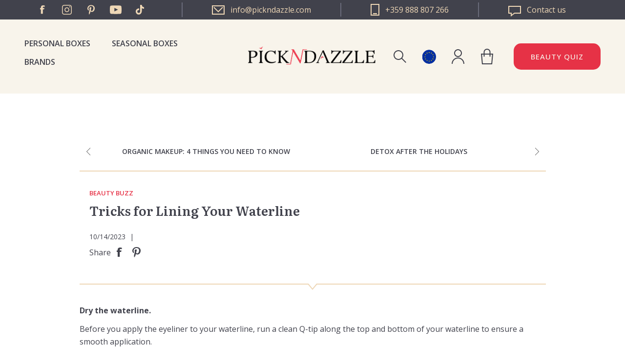

--- FILE ---
content_type: text/html; charset=utf-8
request_url: https://www.pickndazzle.com/en/tricks-for-lining-your-waterline
body_size: 13358
content:


<!DOCTYPE html>
<html lang="en" dir="ltr" class="html-blogpost-page">
<head>
    <title>Tricks for Lining Your Waterline &#x2014; Pick N Dazzle</title>
    <meta http-equiv="Content-type" content="text/html;charset=UTF-8" />
    <meta name="description" content="" />
    <meta name="keywords" content="" />
    <meta name="generator" content="nopCommerce" />
    <meta name="viewport" content="width=device-width, initial-scale=1" />
    
    


    <!-- Google Tag Manager -->
    <script>
        (function (w, d, s, l, i) {
            w[l] = w[l] || []; w[l].push({
                'gtm.start':
                    new Date().getTime(), event: 'gtm.js'
            }); var f = d.getElementsByTagName(s)[0],
                j = d.createElement(s), dl = l != 'dataLayer' ? '&l=' + l : ''; j.async = true; j.src =
                    'https://www.googletagmanager.com/gtm.js?id=' + i + dl; f.parentNode.insertBefore(j, f);
        })(window, document, 'script', 'dataLayer', 'GTM-PCQMLBJ');</script>
    <!-- End Google Tag Manager -->
    <!-- Google Tag Manager (noscript) -->
    <noscript>
    <iframe src="https://www.googletagmanager.com/ns.html?id=GTM-PCQMLBJ"
                height="0" width="0" style="display:none;visibility:hidden"></iframe>
    </noscript>
    <!-- End Google Tag Manager (noscript) -->

    <!-- TikTok script -->
    <script type="text/javascript">
        !function (w, d, t) {
            w.TiktokAnalyticsObject = t; var ttq = w[t] = w[t] || []; ttq.methods = ["page", "track", "identify", "instances", "debug", "on", "off", "once", "ready", "alias", "group", "enableCookie", "disableCookie"], ttq.setAndDefer = function (t, e) { t[e] = function () { t.push([e].concat(Array.prototype.slice.call(arguments, 0))) } }; for (var i = 0; i < ttq.methods.length; i++)ttq.setAndDefer(ttq, ttq.methods[i]); ttq.instance = function (t) {
                for (var e = ttq._i[t] || [], n = 0; n < ttq.methods.length; n++
                )ttq.setAndDefer(e, ttq.methods[n]); return e
            }, ttq.load = function (e, n) { var i = "https://analytics.tiktok.com/i18n/pixel/events.js"; ttq._i = ttq._i || {}, ttq._i[e] = [], ttq._i[e]._u = i, ttq._t = ttq._t || {}, ttq._t[e] = +new Date, ttq._o = ttq._o || {}, ttq._o[e] = n || {}; n = document.createElement("script"); n.type = "text/javascript", n.async = !0, n.src = i + "?sdkid=" + e + "&lib=" + t; e = document.getElementsByTagName("script")[0]; e.parentNode.insertBefore(n, e) };

            ttq.load('CA1N863C77U069L2KUF0');
            ttq.page();
        }(window, document, 'ttq');
    </script>
    <!-- End TikTok script -->

    <link rel="preconnect" href="https://fonts.googleapis.com">
    <link rel="preconnect" href="https://fonts.gstatic.com" crossorigin>
    
    
    
    
    
    

    <link rel="stylesheet" type="text/css" href="/lib_npm/jquery-ui-dist/jquery-ui.min.css?v=OnxXU3YxRLOgtS3rGzlEX8Pus4c" />
<link rel="stylesheet" type="text/css" href="/Themes/PND/Content/components/product-page.css?v=MosJHYizG8ZtpzKfNsAlx1j1mXk" />
<link rel="stylesheet" type="text/css" href="/Themes/PND/Content/components/seasonal-box.css?v=leY8hDDPz7mWvFe8yJ3l04AxfgM" />
<link rel="stylesheet" type="text/css" href="/Themes/PND/Content/components/beauty-regiment.css?v=aH7LQzuA3tcXI2OKhgU1RBWNnMM" />
<link rel="stylesheet" type="text/css" href="/Themes/PND/Content/components/header/header.css?v=ZDVFEd38eGXw-4EkPHecQtckMIA" />
<link rel="stylesheet" type="text/css" href="/Themes/PND/Content/css/styles.css?v=sYgAmf1FKU3RAM_quoByRT8Jags" />
<link rel="stylesheet" type="text/css" href="/Themes/PND/Content/css/mobile.css?v=on9rlKnyMN7tioz2RRxTgf4FC3M" />
<link rel="stylesheet" type="text/css" href="/Themes/PND/Content/css/480.css?v=chtJ9d3gsr_TRx_1Tj4iLETtGds" />
<link rel="stylesheet" type="text/css" href="/Themes/PND/Content/css/768.css?v=_t0nVCu9tzedebBScUWn0GLkYf4" />
<link rel="stylesheet" type="text/css" href="/Themes/PND/Content/css/1024.css?v=5UavAfkv_w4grub3Fzkz2x42m44" />
<link rel="stylesheet" type="text/css" href="/Themes/PND/Content/css/1280.css?v=G_HbaF53VZLFp9qyS9zZ7L5RyGg" />
<link rel="stylesheet" type="text/css" href="/Themes/PND/Content/css/1600.css?v=cYeANTnafOGuHe51Ua8lserczs0" />
<link rel="stylesheet" type="text/css" href="/Themes/PND/Content/components/blog-post.css?v=VUYJUaL7ovuMRT5T_KAdv9fuK-c" />
<link rel="stylesheet" type="text/css" href="/Plugins/SevenSpikes.Nop.Plugins.RichBlog/Themes/PND/Content/RichBlog.css?v=r_FWQLXuBhgfsOVUwYji6xVszWA" />
<link rel="stylesheet" type="text/css" href="https://fonts.googleapis.com/css2?family=Literata:opsz,wght@7..72,400;7..72,600;7..72,700&family=Open+Sans:wght@300;400;500;600;700&display=swap" />
<link rel="stylesheet" type="text/css" href="/Themes/PND/Content/components/loader.css?v=5Po5-mkfon1Q5AtUBaXRe5P_Oxw" />
<link rel="stylesheet" type="text/css" href="//cdn.jsdelivr.net/npm/slick-carousel@1.8.1/slick/slick.css" />


    






    <meta property="og:image" content="https://www.pickndazzle.com/images/thumbs/0011178_line_400.jpeg"/>


    <meta property="og:title" content="Tricks for Lining Your Waterline" />

    <!-- Facebook Pixel Code -->
    <script>

        !function (f, b, e, v, n, t, s) {
            if (f.fbq) return;
            n = f.fbq = function () {
                n.callMethod ? n.callMethod.apply(n, arguments) : n.queue.push(arguments)
            };
            if (!f._fbq) f._fbq = n;
            n.push = n;
            n.loaded = !0;
            n.version = '2.0';
            n.agent = 'plnopcommerce';
            n.queue = [];
            t = b.createElement(e);
            t.async = !0;
            t.src = v;
            s = b.getElementsByTagName(e)[0];
            s.parentNode.insertBefore(t, s)
        }(window, document, 'script', 'https://connect.facebook.net/en_US/fbevents.js');
        
		fbq('init', '362057294349756', {
			external_id: '67c1742e-bf93-4324-a070-e00e401766ed'
		});

		fbq('track', 'PageView');
fbq('track', 'Lead')
		fbq('track', 'ViewContent', {
		});

    </script>
    <!-- End Facebook Pixel Code -->
    
    <link rel="canonical" href="https://www.pickndazzle.com/en/tricks-for-lining-your-waterline" />

    
    
    <link rel="shortcut icon" href="/icons/icons_0/pickndazzle box.ico">
    
    
    <!--Powered by nopCommerce - https://www.nopCommerce.com-->
	
	<!-- Hotjar Tracking Code for https://www.pickndazzle.com -->
	<script type="text/javascript">
		(function(h,o,t,j,a,r){
			h.hj=h.hj||function(){(h.hj.q=h.hj.q||[]).push(arguments)};
			h._hjSettings={hjid:2759629,hjsv:6};
			a=o.getElementsByTagName('head')[0];
			r=o.createElement('script');r.async=1;
			r.src=t+h._hjSettings.hjid+j+h._hjSettings.hjsv;
			a.appendChild(r);
		})(window,document,'https://static.hotjar.com/c/hotjar-','.js?sv=');
	</script>    
<script type="text/javascript">!function(T,l,y){var S=T.location,k="script",D="instrumentationKey",C="ingestionendpoint",I="disableExceptionTracking",E="ai.device.",b="toLowerCase",w="crossOrigin",N="POST",e="appInsightsSDK",t=y.name||"appInsights";(y.name||T[e])&&(T[e]=t);var n=T[t]||function(d){var g=!1,f=!1,m={initialize:!0,queue:[],sv:"5",version:2,config:d};function v(e,t){var n={},a="Browser";return n[E+"id"]=a[b](),n[E+"type"]=a,n["ai.operation.name"]=S&&S.pathname||"_unknown_",n["ai.internal.sdkVersion"]="javascript:snippet_"+(m.sv||m.version),{time:function(){var e=new Date;function t(e){var t=""+e;return 1===t.length&&(t="0"+t),t}return e.getUTCFullYear()+"-"+t(1+e.getUTCMonth())+"-"+t(e.getUTCDate())+"T"+t(e.getUTCHours())+":"+t(e.getUTCMinutes())+":"+t(e.getUTCSeconds())+"."+((e.getUTCMilliseconds()/1e3).toFixed(3)+"").slice(2,5)+"Z"}(),iKey:e,name:"Microsoft.ApplicationInsights."+e.replace(/-/g,"")+"."+t,sampleRate:100,tags:n,data:{baseData:{ver:2}}}}var h=d.url||y.src;if(h){function a(e){var t,n,a,i,r,o,s,c,u,p,l;g=!0,m.queue=[],f||(f=!0,t=h,s=function(){var e={},t=d.connectionString;if(t)for(var n=t.split(";"),a=0;a<n.length;a++){var i=n[a].split("=");2===i.length&&(e[i[0][b]()]=i[1])}if(!e[C]){var r=e.endpointsuffix,o=r?e.location:null;e[C]="https://"+(o?o+".":"")+"dc."+(r||"services.visualstudio.com")}return e}(),c=s[D]||d[D]||"",u=s[C],p=u?u+"/v2/track":d.endpointUrl,(l=[]).push((n="SDK LOAD Failure: Failed to load Application Insights SDK script (See stack for details)",a=t,i=p,(o=(r=v(c,"Exception")).data).baseType="ExceptionData",o.baseData.exceptions=[{typeName:"SDKLoadFailed",message:n.replace(/\./g,"-"),hasFullStack:!1,stack:n+"\nSnippet failed to load ["+a+"] -- Telemetry is disabled\nHelp Link: https://go.microsoft.com/fwlink/?linkid=2128109\nHost: "+(S&&S.pathname||"_unknown_")+"\nEndpoint: "+i,parsedStack:[]}],r)),l.push(function(e,t,n,a){var i=v(c,"Message"),r=i.data;r.baseType="MessageData";var o=r.baseData;return o.message='AI (Internal): 99 message:"'+("SDK LOAD Failure: Failed to load Application Insights SDK script (See stack for details) ("+n+")").replace(/\"/g,"")+'"',o.properties={endpoint:a},i}(0,0,t,p)),function(e,t){if(JSON){var n=T.fetch;if(n&&!y.useXhr)n(t,{method:N,body:JSON.stringify(e),mode:"cors"});else if(XMLHttpRequest){var a=new XMLHttpRequest;a.open(N,t),a.setRequestHeader("Content-type","application/json"),a.send(JSON.stringify(e))}}}(l,p))}function i(e,t){f||setTimeout(function(){!t&&m.core||a()},500)}var e=function(){var n=l.createElement(k);n.src=h;var e=y[w];return!e&&""!==e||"undefined"==n[w]||(n[w]=e),n.onload=i,n.onerror=a,n.onreadystatechange=function(e,t){"loaded"!==n.readyState&&"complete"!==n.readyState||i(0,t)},n}();y.ld<0?l.getElementsByTagName("head")[0].appendChild(e):setTimeout(function(){l.getElementsByTagName(k)[0].parentNode.appendChild(e)},y.ld||0)}try{m.cookie=l.cookie}catch(p){}function t(e){for(;e.length;)!function(t){m[t]=function(){var e=arguments;g||m.queue.push(function(){m[t].apply(m,e)})}}(e.pop())}var n="track",r="TrackPage",o="TrackEvent";t([n+"Event",n+"PageView",n+"Exception",n+"Trace",n+"DependencyData",n+"Metric",n+"PageViewPerformance","start"+r,"stop"+r,"start"+o,"stop"+o,"addTelemetryInitializer","setAuthenticatedUserContext","clearAuthenticatedUserContext","flush"]),m.SeverityLevel={Verbose:0,Information:1,Warning:2,Error:3,Critical:4};var s=(d.extensionConfig||{}).ApplicationInsightsAnalytics||{};if(!0!==d[I]&&!0!==s[I]){var c="onerror";t(["_"+c]);var u=T[c];T[c]=function(e,t,n,a,i){var r=u&&u(e,t,n,a,i);return!0!==r&&m["_"+c]({message:e,url:t,lineNumber:n,columnNumber:a,error:i}),r},d.autoExceptionInstrumented=!0}return m}(y.cfg);function a(){y.onInit&&y.onInit(n)}(T[t]=n).queue&&0===n.queue.length?(n.queue.push(a),n.trackPageView({})):a()}(window,document,{
src: "https://js.monitor.azure.com/scripts/b/ai.2.min.js", // The SDK URL Source
crossOrigin: "anonymous", 
cfg: { // Application Insights Configuration
    connectionString: 'InstrumentationKey=27895e4a-3ee4-4b63-87ba-fda5dfd58cff;IngestionEndpoint=https://northeurope-2.in.applicationinsights.azure.com/;LiveEndpoint=https://northeurope.livediagnostics.monitor.azure.com/'
}});</script></head>
<body>
    <input name="__RequestVerificationToken" type="hidden" value="CfDJ8Iyj8GXg1V5Di9YOwl4ZGBpGw4KOqDk4QEmjVgM0RI2ZG_acqFwThJsXwTdD4m546V-NMSrvKHDmEMUaJtn70oFVTCWOeG7wV0pVeCFhCk_GcirQxGn036EoWZHxYt1_fn_Pc6NeBzUh9SUape3xG18" />
    




<div class="ajax-loading-block-window" style="display: none">
</div>
<div id="dialog-notifications-success" title="Notification" style="display:none;">
</div>
<div id="dialog-notifications-error" title="Error" style="display:none;">
</div>
<div id="dialog-notifications-warning" title="Warning" style="display:none;">
</div>
<div id="bar-notification" class="bar-notification-container" data-close="Close">
</div>

<!--[if lte IE 8]>
    <div style="clear:both;height:59px;text-align:center;position:relative;">
        <a href="http://www.microsoft.com/windows/internet-explorer/default.aspx" target="_blank">
            <img src="/Themes/PND/Content/images/ie_warning.jpg" height="42" width="820" alt="You are using an outdated browser. For a faster, safer browsing experience, upgrade for free today." />
        </a>
    </div>
<![endif]--><div class="master-wrapper-page">
    



<div class="header">
    
    <div class="header-upper">
        <div class="header-upper-socials">
            <ul class="networks">
		<li class="facebook"><a href="https://www.facebook.com/pickndazzle" target="_blank" rel="noopener noreferrer">Facebook</a></li>
	<li class="instagram">
		<a href="https://www.instagram.com/pickndazzle_" target="_blank"  rel="noopener noreferrer">Instagram</a>
	</li>
	<li class="pinterest">
		<a href="https://www.pinterest.com/pickndazzle/" target="_blank" rel="noopener noreferrer">Pinterest</a>
	</li>
		<li class="youtube"><a href="https://www.youtube.com/channel/UC1CmH6mKkHJSkMq6efROWeA" target="_blank" rel="noopener noreferrer">YouTube</a></li>
		<li class="twitter"><a href="https://www.tiktok.com/@pickndazzlebg" target="_blank" rel="noopener noreferrer">Twitter</a></li>
</ul>
        </div>
        <div class="header-upper-links">
            <a href="mailto:info@pickndazzle.com" class="email">
                <svg version="1.1" xmlns="http://www.w3.org/2000/svg" xmlns:xlink="http://www.w3.org/1999/xlink" x="0px" y="0px"
	                 viewBox="0 0 26 19" style="enable-background:new 0 0 26 19;" width="26px" height="19px" fill="#eed7b6" xml:space="preserve">
                    <g>
	                    <path class="st0" d="M0,0v19h26V0H0z M24,17H2V2h22V17z"/>
	                    <polygon class="st0" points="22.8,4.7 21.4,3.3 13,11.6 4.6,3.3 3.2,4.7 13,14.5 	"/>
                    </g>
                </svg>
                <span>info@pickndazzle.com</span>
            </a>
            <a href="tel:+359 888 807 266" class="phone">
                <svg version="1.1" xmlns="http://www.w3.org/2000/svg" xmlns:xlink="http://www.w3.org/1999/xlink" x="0px" y="0px"
	                    viewBox="0 0 18 24" style="enable-background:new 0 0 18 24;" width="18px" height="24px" fill="#eed7b6" xml:space="preserve">
                    <g>
	                    <g>
		                    <polygon class="st0" fill="#eed7b6" points="1,1 17,1 1,1 1,23 		"/>
		                    <path class="st1" d="M18,0H0v24h18V0L18,0z M2,22V2h14v20H2L2,22z"/>
	                    </g>
	                    <g>
		                    <rect x="5" y="19" class="st0" width="8" height="2"/>
		                    <polygon class="st1" fill="#eed7b6" points="13,19 5,19 5,21 13,21 13,19 		"/>
	                    </g>
                    </g>
                </svg>
                <span>+359 888 807 266</span>
            </a>  
            <a href="/en/contactus" class="contact">
                <svg version="1.1" id="Layer_1" xmlns="http://www.w3.org/2000/svg" xmlns:xlink="http://www.w3.org/1999/xlink" x="0px" y="0px"
	                 viewBox="0 0 26 22" style="enable-background:new 0 0 26 22;" width="26px" height="22px" fill="#eed7b6" xml:space="preserve">
                    <g>
	                    <path class="st0" d="M24,2v12H13h-0.7l-0.5,0.4L7,18v-2v-2H5H2V2H24 M26,0H0v16h5v6l8-6h13V0L26,0z"/>
                    </g>
                </svg>
                <span>Contact us</span>
            </a>
        </div>
    </div>
    
    <div class="header-lower">
        <div class="header-strip">
            <div class="header-menu">
                



    <div class="menu-toggle">Categories</div>
    <div class="top-menu-wrap">
        <div class="top-menu-holder">
            <ul class="top-menu">
                
                <li><a href="/en/personal-boxes">Personal Boxes</a></li>
                <li><a href="/en/seasonal-boxes">Seasonal Boxes</a></li>
                <li><a href="/en/manufacturer/all">Brands</a></li>
                
            </ul>
            <div class="top-menu-language-selector">
                <div class="language-selector">
                                <a href="javascript:;" title="Pick N Dazzle EUR">
                                    <span class="lang-image-wrapper">
                                        <img title='Pick N Dazzle EUR' alt='Pick N Dazzle EUR'  class=selected
                                     src="/Themes/PND/Content/images/pnd/flag-europeanunion.svg" />
                                    </span>
                                        <span>Pick N Dazzle Europe</span>
                                </a>
                        <div class="flyout-bubble-wrapper">
                            <ul class="language-list">
                                        <li >
                                            <a href="https://www.pickndazzle.com/en/pndStore/changeStore?storeName=Pick%20N%20Dazzle%20Romania&amp;returnUrl=%2Fen%2Ftricks-for-lining-your-waterline" title="Pick N Dazzle Romania">

                                                <span class="lang-image-wrapper">
                                                    <img title='Pick N Dazzle Romania' alt='Pick N Dazzle Romania' src="/Themes/PND/Content/images/pnd/flag-ro.svg" />
                                                </span>
                                                <span>Pick N Dazzle Romania</span>
                                            </a>
                                        </li>
                                        <li >
                                            <a href="https://www.pickndazzle.com/en/pndStore/changeStore?storeName=Pick%20N%20Dazzle%20Bulgaria&amp;returnUrl=%2Fen%2Ftricks-for-lining-your-waterline" title="Pick N Dazzle Bulgaria">

                                                <span class="lang-image-wrapper">
                                                    <img title='Pick N Dazzle Bulgaria' alt='Pick N Dazzle Bulgaria' src="/Themes/PND/Content/images/pnd/flag-bg.svg" />
                                                </span>
                                                <span>Pick N Dazzle Bulgaria</span>
                                            </a>
                                        </li>
                            </ul>
                        </div>
                </div>
            </div>
        </div>

        <div class="menu-toggle-close">Close</div>
    </div>

            </div>
            <div class="header-search">
                <div class="search-box-toggle">Search</div>
                <div class="search-box-wrap">
                    <div class="search-toggle-close">Close</div>
                    <div class="search-box-form-wrap">
                        <div class="search-box-form-wrap-inner">
                            <form method="get" id="small-search-box-form" action="/en/search">
        <input type="text" class="search-box-text" id="small-searchterms" autocomplete="off" name="q" placeholder="Search store" aria-label="Search store" />
        <button type="submit" class="button-1 search-box-button">Search</button>
            
</form>
                        </div>
                    </div>
                </div>
            </div>
            <div class="header-logo">
                <a href="/">
    <img title="" alt="Pick N Dazzle Europe" src="https://www.pickndazzle.com/images/thumbs/0014694_LOGO-PND.png">
</a>
            </div>
            <div class="language-selector">
                            <a href="javascript:;" title="Pick N Dazzle EUR">
                                <span class="lang-image-wrapper">
                                    <img title='Pick N Dazzle EUR' alt='Pick N Dazzle EUR'  class=selected
                                 src="/Themes/PND/Content/images/pnd/flag-europeanunion.svg" />
                                </span>
                                <span>Pick N Dazzle Europe</span>
                            </a>
                    <div class="flyout-bubble-wrapper">
                        <ul class="language-list">
                                    <li >
                                        <a href="https://www.pickndazzle.com/en/pndStore/changeStore?storeName=Pick%20N%20Dazzle%20Romania&amp;returnUrl=%2Fen%2Ftricks-for-lining-your-waterline" title="Pick N Dazzle Romania">
                                            <span class="lang-image-wrapper">
                                                <img title='Pick N Dazzle Romania' alt='Pick N Dazzle Romania' src="/Themes/PND/Content/images/pnd/flag-ro.svg" />
                                            </span>
                                            <span>Pick N Dazzle Romania</span>
                                        </a>
                                    </li>
                                    <li >
                                        <a href="https://www.pickndazzle.com/en/pndStore/changeStore?storeName=Pick%20N%20Dazzle%20Bulgaria&amp;returnUrl=%2Fen%2Ftricks-for-lining-your-waterline" title="Pick N Dazzle Bulgaria">
                                            <span class="lang-image-wrapper">
                                                <img title='Pick N Dazzle Bulgaria' alt='Pick N Dazzle Bulgaria' src="/Themes/PND/Content/images/pnd/flag-bg.svg" />
                                            </span>
                                            <span>Pick N Dazzle Bulgaria</span>
                                        </a>
                                    </li>
                        </ul>
                    </div>
            </div>
            <div class="header-account">
                <div class="header-account-toggle">My account</div>
                <div class="account-box-wrap">
                    <div class="account-toggle-close">Close</div>
                    <div class="account-box-inner">
                        
<div class="header-links">
    <ul>
        
                <li><a href="/en/register?returnUrl=%2Fen%2Ftricks-for-lining-your-waterline" class="ico-register">Register</a></li>
            <li><a href="/en/login?returnUrl=%2Fen%2Ftricks-for-lining-your-waterline" class="ico-login">Log in</a></li>
        
    </ul>
</div>

                    </div>
                </div>
            </div>
            <div class="header-cart">
                <a href="/en/cart" class="header-cart-link">
                    <span class="cart-label">Shopping cart</span>
                </a>
            </div>
            <a class="btn btn-secondary header-button beauty-profile-btn" href="/beauty-profile">Beauty quiz</a>
        </div>
    </div>
    
</div>

    
    <div class="master-wrapper-content">
        

        <div class="master-column-wrapper">
            


<div class="center-1">
    
    <div class="page blogpost-page">
    






    <div class='post-navigation'>
            <a href='/en/organic-makeup-4-things-you-need-to-know-bg' title='Organic makeup: 4 things you need to know ' class='prev'>Organic makeup: 4 things you need to know </a>


            <a href='/en/detox-after-the-holidays' title='DETOX AFTER THE HOLIDAYS' class='next'>DETOX AFTER THE HOLIDAYS</a>
    </div>

   
    <div class="page-body">
        <div class="post-header">
            <div class="post-header-content">
                <div class="post-header-inner">
                    






<div class="post-footer">
        <div class="post-relations">
                <div class="category-list">
                    <ul>
                            <li>
                                <a href="/en/blog/category/beauty-buzz-3">BEAUTY BUZZ</a>
                            </li>
                    </ul>
                </div>
        
        </div>

    <div class="post-actions">
        
            <ul class="share-post" id="share-buttons">
                <li>Share</li>
                    <li class="facebook">
                        <!-- Facebook -->
                        <a href="javascript:openShareWindow('https://www.facebook.com/sharer.php?u=https://www.pickndazzle.com')"></a>
                    </li>
                    <li class="twitter">
                        <!-- Twitter -->
                        <a href="javascript:openShareWindow('https://twitter.com/share?url=https://www.pickndazzle.com')"></a>
                    </li>
                    <li class="pinterest">
                        <!-- Pinterest -->
                        <a data-pin-do="buttonPin" data-pin-custom="true" data-pin-description="Tricks for Lining Your Waterline"
                           data-pin-media="https://www.pickndazzle.com/images/thumbs/0011178_line_400.jpeg" href="https://www.pinterest.com/pin/create/button/?url=https://www.pickndazzle.com"></a>
                    </li>
                    <li class="linkedin">
                        <!-- LinkedIn -->
                        <a href="javascript:openShareWindow('https://www.linkedin.com/shareArticle?mini=true&url=https://www.pickndazzle.com')"></a>
                    </li>
            </ul>
            <script type="text/javascript">
                function openShareWindow(url) {
                    var winWidth = 520;
                    var winHeight = 400;
                    var winTop = (screen.height / 2) - (winHeight / 2);
                    var winLeft = (screen.width / 2) - (winWidth / 2);

                    window.open(url, 'sharer', 'top=' + winTop + ',left=' + winLeft + ',toolbar=0,status=0,width=' + winWidth + ',height=' + winHeight);
                }

                !function (a, b, c) { var d, e, f; d = "PIN_" + ~~((new Date).getTime() / 864e5), a[d] ? a[d] += 1 : (a[d] = 1, a.setTimeout(function () { e = b.getElementsByTagName("SCRIPT")[0], f = b.createElement("SCRIPT"), f.type = "text/javascript", f.async = !0, f.src = c.mainUrl + "?" + Math.random(), e.parentNode.insertBefore(f, e) }, 10)) }(window, document, { mainUrl: "//assets.pinterest.com/js/pinit_main.js" });
            </script>
    </div>
</div>
                    <div class="page-title">
                        <h1>Tricks for Lining Your Waterline</h1>
                    </div>
                    <div class="post-date">
                        10/14/2023
                        <span>|</span>                        
                    </div>
                    






<div class="post-footer">
        <div class="post-relations">
                <div class="category-list">
                    <ul>
                            <li>
                                <a href="/en/blog/category/beauty-buzz-3">BEAUTY BUZZ</a>
                            </li>
                    </ul>
                </div>
        
        </div>

    <div class="post-actions">
        
            <ul class="share-post" id="share-buttons">
                <li>Share</li>
                    <li class="facebook">
                        <!-- Facebook -->
                        <a href="javascript:openShareWindow('https://www.facebook.com/sharer.php?u=https://www.pickndazzle.com')"></a>
                    </li>
                    <li class="twitter">
                        <!-- Twitter -->
                        <a href="javascript:openShareWindow('https://twitter.com/share?url=https://www.pickndazzle.com')"></a>
                    </li>
                    <li class="pinterest">
                        <!-- Pinterest -->
                        <a data-pin-do="buttonPin" data-pin-custom="true" data-pin-description="Tricks for Lining Your Waterline"
                           data-pin-media="https://www.pickndazzle.com/images/thumbs/0011178_line_400.jpeg" href="https://www.pinterest.com/pin/create/button/?url=https://www.pickndazzle.com"></a>
                    </li>
                    <li class="linkedin">
                        <!-- LinkedIn -->
                        <a href="javascript:openShareWindow('https://www.linkedin.com/shareArticle?mini=true&url=https://www.pickndazzle.com')"></a>
                    </li>
            </ul>
            <script type="text/javascript">
                function openShareWindow(url) {
                    var winWidth = 520;
                    var winHeight = 400;
                    var winTop = (screen.height / 2) - (winHeight / 2);
                    var winLeft = (screen.width / 2) - (winWidth / 2);

                    window.open(url, 'sharer', 'top=' + winTop + ',left=' + winLeft + ',toolbar=0,status=0,width=' + winWidth + ',height=' + winHeight);
                }

                !function (a, b, c) { var d, e, f; d = "PIN_" + ~~((new Date).getTime() / 864e5), a[d] ? a[d] += 1 : (a[d] = 1, a.setTimeout(function () { e = b.getElementsByTagName("SCRIPT")[0], f = b.createElement("SCRIPT"), f.type = "text/javascript", f.async = !0, f.src = c.mainUrl + "?" + Math.random(), e.parentNode.insertBefore(f, e) }, 10)) }(window, document, { mainUrl: "//assets.pinterest.com/js/pinit_main.js" });
            </script>
    </div>
</div>

                </div>
                







            </div>
        </div>
        <div class="post-body">
            <p><strong>Dry the waterline. </strong></p>

<p>Before you apply the eyeliner to your waterline, run a clean Q-tip along the top and bottom of your waterline to ensure a smooth application.</p>

<p><strong>Use a Waterproof Pencil.&nbsp;</strong></p>

<p>Using a&nbsp;waterproof&nbsp;formula will help keep the liner from running or smudging. Waterproof pencils last all day and keep your eye makeup perfectly intact.</p>

<p><strong>Pat With Eye Shadow.</strong></p>

<p>After you&rsquo;re done lining the waterline, use a clean eyeliner brush to pat a matching eye shadow into the line. Choose one that is not&nbsp;too shimmery. This will ensure your eyeliner stays set all day.</p>
<p><strong>Bonus Beauty Tip:</strong>&nbsp;To add drama to any eye makeup look, you can line the bottom and&nbsp;top waterline&nbsp;for definition. Using a while or nude pencil in the waterline is a great way to negate bloodshot or red eyes, adding brightness.</p>

<p>What are some of your tricks for using eyeliner?&nbsp;Let us know in the comments below!</p>

<p>Source: <a href="http://www.makeup.com/lining-your-waterline/">www.makeup.com</a></p>


                <div class="topic-block">
        <div class="topic-block-body">
            <div class="pick-your-box-banner">
<div class="content-wrapper">
<div class="text-holder">
<h3>Pick your Beauty Box</h3>
<p>The box of quality cosmetics personally curated for you. Over 500 000 delivered products, over 40 000 five-stars reviews.</p>
</div>
<img src="/images/uploaded/box-only.png" alt="" /></div>
<div class="bottom-link-container"><a class="btn-quaternary" href="https://www.pickndazzle.com/en/personal-boxes">Get started</a></div>
</div>
        </div>
    </div>

        </div>
        
    </div>
    
</div>

    
</div>

        </div>
        
    </div>
    



<div class="footer">
    <div class="footer-middle">
        <div class="footer-block information">
            <div class="title">
                <strong>Information</strong>
            </div>
            <ul class="list">
                    <li><a href="/en/shipping-returns">Shipping &amp; Returns</a></li>
                    <li><a href="/en/privacy-policy">Privacy policy</a></li>
                    <li><a href="/en/conditions-of-use">Terms and Conditions</a></li>
                    <li><a href="/en/about-us">About Us</a></li>
                    <li><a href="/en/blog">Blog</a></li>
            </ul>
        </div>
        <div class="footer-block customer-service">
            <div class="title">
                <strong>Customer service</strong>
            </div>
            <ul class="list">
                    <li><a href="/en/select-products-in-personal-box">How to select products in Personal box</a></li>
                    <li><a href="/en/contactus">Contact us</a></li>
                    <li><a href="/en/search">Search</a> </li>
                <li><a href="/en/personal-boxes">Personal Boxes</a> </li>
                <li><a href="/en/seasonal-boxes">Seasonal Boxes</a> </li>
            </ul>
        </div>
        <div class="footer-block my-account">
            <div class="title">
                <strong>My account</strong>
            </div>
            <ul class="list">
                    <li><a href="/en/customer/info">My account</a></li>
                    <li><a href="/en/order/history">Orders</a></li>
                <li><a href="/en/account/myproducts">My Products</a></li>
                <li><a href="/en/account/active-plans">Current Active plans</a></li>
                <li><a href="/en/beauty-profile">Beauty Profile</a></li>
            </ul>
        </div>
        <div class="footer-block contact-us">
            <div class="title">
                <strong>Contact Info</strong>
            </div>
            <ul class="list">
                <li><span class="email">info@pickndazzle.com</span></li>
                <li><span class="phone">+359 888 807 266</span></li>
                <li><span class="address">Herengracht 420<br>Amsterdam 1017 BZ<br>Netherlands</span></li>
            </ul>
        </div>
        <div class="footer-block follow-us">
            <div class="social">
                <div class="title">
                    <strong>Follow us</strong>
                </div>
                <ul class="networks">
		<li class="facebook"><a href="https://www.facebook.com/pickndazzle" target="_blank" rel="noopener noreferrer">Facebook</a></li>
	<li class="instagram">
		<a href="https://www.instagram.com/pickndazzle_" target="_blank"  rel="noopener noreferrer">Instagram</a>
	</li>
	<li class="pinterest">
		<a href="https://www.pinterest.com/pickndazzle/" target="_blank" rel="noopener noreferrer">Pinterest</a>
	</li>
		<li class="youtube"><a href="https://www.youtube.com/channel/UC1CmH6mKkHJSkMq6efROWeA" target="_blank" rel="noopener noreferrer">YouTube</a></li>
		<li class="twitter"><a href="https://www.tiktok.com/@pickndazzlebg" target="_blank" rel="noopener noreferrer">Twitter</a></li>
</ul>
            </div>
        </div>
    </div>
    <div class="footer-lower">
        <div class="footer-logo">
            <a href="/">
    <img title="" alt="Pick N Dazzle Europe" src="https://www.pickndazzle.com/images/thumbs/0014694_LOGO-PND.png">
</a>
        </div>
        <div class="footer-info">
            <span class="footer-disclaimer">Copyright &copy; 2025 Pick N Dazzle Europe. All rights reserved.</span>
        </div>
        
    </div>
    
</div>

</div>

<div class="pnd-loader-container">
    <div class="spin-loader">
        <svg width='70px' height='70px' xmlns="http://www.w3.org/2000/svg" viewBox="0 0 100 100" preserveAspectRatio="xMidYMid">
            <g transform="translate(50 50)" class="spin-loader-main-svg">
                <g transform="rotate(0) translate(34 0)">
                    <circle cx="0" cy="0" r="8" class="dot"></circle>
                </g>
                <g transform="rotate(45) translate(34 0)">
                    <circle cx="0" cy="0" r="8" class="dot"></circle>
                </g>
                <g transform="rotate(90) translate(34 0)">
                    <circle cx="0" cy="0" r="8" class="dot"></circle>
                </g>
                <g transform="rotate(135) translate(34 0)">
                    <circle cx="0" cy="0" r="8" class="dot"></circle>
                </g>
                <g transform="rotate(180) translate(34 0)">
                    <circle cx="0" cy="0" r="8" class="dot"></circle>
                </g>
                <g transform="rotate(225) translate(34 0)">
                    <circle cx="0" cy="0" r="8" class="dot"></circle>
                </g>
                <g transform="rotate(270) translate(34 0)">
                    <circle cx="0" cy="0" r="8" class="dot"></circle>
                </g>
                <g transform="rotate(315) translate(34 0)">
                    <circle cx="0" cy="0" r="8" class="dot"></circle>
                </g>
            </g>
        </svg>
    </div>
</div>





    

    <script type="text/javascript" src="/lib_npm/jquery/jquery.min.js?v=zUe1_AxXYZnoAG2qCvDV3jP28qo"></script>
<script type="text/javascript" src="/lib_npm/jquery-validation/jquery.validate.min.js?v=G7u4AqxVeQcFrm7X7GmFQZqERtE"></script>
<script type="text/javascript" src="/lib_npm/jquery-validation-unobtrusive/jquery.validate.unobtrusive.min.js?v=ASrgBo2pcP0BME5OK94v8AjshjU"></script>
<script type="text/javascript" src="/lib_npm/jquery-ui-dist/jquery-ui.min.js?v=qLhr1MkMbnTzvFrWocUwwJCmJPA"></script>
<script type="text/javascript" src="/lib_npm/jquery-migrate/jquery-migrate.min.js?v=08j2y_E2l1QBDt8ZUTQD6EjhJaI"></script>
<script type="text/javascript" src="/js/public.common.js?v=Ac3eUvNU794mOtN15sn696Mdj1A"></script>
<script type="text/javascript" src="/js/public.ajaxcart.js?v=GozFPU5E1dr72mtLZZLSXO2jBBw"></script>
<script type="text/javascript" src="/js/public.countryselect.js?v=PL_qZM7uDgcJzuwxvfP5VUhjs0s"></script>
<script type="text/javascript" src="//cdn.jsdelivr.net/npm/slick-carousel@1.8.1/slick/slick.min.js"></script>
<script type="text/javascript" src="/Themes/PND/Content/js/header-scripts.js?v=3PaeaL-p2uk_DdsxNp0GJkvVtN8"></script>
<script type="text/javascript" src="/Themes/PND/Content/js/sliders.js?v=Y4CdA7GVDZJKRT7eLJZpY5mRZVU"></script>

    <script type="text/javascript">
                $("#small-search-box-form").on("submit", function(event) {
                    if ($("#small-searchterms").val() == "") {
                        alert('Please enter some search keyword');
                        $("#small-searchterms").focus();
                        event.preventDefault();
                    }
                });
            </script>

<script type="text/javascript">
        var localized_data = {
            AjaxCartFailure: "Failed to add the product. Please refresh the page and try one more time."
        };
        AjaxCart.init(false, '.header-links .cart-qty', '.header-links .wishlist-qty', '#flyout-cart', localized_data);
    </script>

<script type="text/javascript">
    $(document).ready(function () {
        $('.footer-block .title').on('click', function () {
            var e = window, a = 'inner';
            if (!('innerWidth' in window)) {
                a = 'client';
                e = document.documentElement || document.body;
            }
            var result = { width: e[a + 'Width'], height: e[a + 'Height'] };        
            if (result.width < 1024) {
                $(this).siblings('.list').slideToggle('slow');
            }
        });
    });
</script>

<script type="text/javascript">
        $(document).ready(function () {
            $('.beauty-profile-btn').on('click', function (e) {

                e.preventDefault();

                window.location.href = '/en/beauty-profile';

                return false;
            });
        });
    </script>



    <script defer src="https://attr-2p.com/10094aee6/clc/1.js" type="text/javascript"></script>
</body>
</html>

--- FILE ---
content_type: text/css; charset=UTF-8
request_url: https://www.pickndazzle.com/Themes/PND/Content/components/product-page.css?v=MosJHYizG8ZtpzKfNsAlx1j1mXk
body_size: 6144
content:
/* input(976,1): run-time error CSS1019: Unexpected token, found '}' */


/********** PRODUCT PAGE **********/

.product-box-picture {
  display: none;
}
.product-essential {
  margin: 0 0 40px;
}

.gallery {
}

.gallery .picture {
  position: relative;
  box-shadow: 5px 0 20px rgba(0,0,0,.2);
  max-width: 100%;
}

.gallery .picture:before {
  content: "";
  display: block;
  padding-top: 100%;
}

.gallery .picture img {
  position: absolute;
  top: 0;
  right: 0;
  bottom: 0;
  left: 0;
  max-width: 100%;
  max-height: 100%;
  margin: auto;
}

.gallery .picture-ribbon {
  z-index: 2;
  top: -35px;
  left: 10px;
}

.gallery .picture-thumbs {
  font-size: 0;
  margin: 0 -10px;
}

.gallery .picture-thumbs .thumb-item {
  position: relative;
  display: inline-block;
  padding: 10px 5px;
  cursor: pointer;
}
.gallery .picture-thumbs .thumb-item-inner {
  box-shadow: 5px 0 10px rgba(0,0,0,.2);
  padding: 5px;
  width: 100px;
  height: 100px;
}

.overview {
  position: relative;
  padding: 10px 0 0;
  margin: 0 0 20px;
}

.overview .discontinued-product {
  background: #f3f3f3;
  margin: 0 0 20px;
}

.overview .discontinued-product h4 {
  display: inline-block;
  font-size: 14px;
  padding: 17px 17px 17px 40px;
  background: url('../images/discontinued-product-icon.png') no-repeat 13px center;
  color: #de444c;
}

.overview .product-name {
  margin: 0 0 15px;
}

.overview .product-name h1 {
  font: 600 24px 'Literata', serif;
  text-transform: uppercase;
}
.overview .manufacturers-wrapper {
    display: flex;
    justify-content: center;
    align-items: baseline;
  font-size: 18px;
  font-weight: 600;
  color: #e63246;
}
.overview .manufacturers {
    margin-left: 5px;
}
.overview .manufacturers a {
  font-size: 18px;
  font-weight: 600;
  color: #e63246;
}
.overview .manufacturers .name {
  display: inline-flex;
  align-items: center;
  text-transform: uppercase;
}
.overview .manufacturers .name:after {
  content: url("data:image/svg+xml,%3C%3Fxml version='1.0' encoding='utf-8'%3F%3E%3C!-- Generator: Adobe Illustrator 25.2.1, SVG Export Plug-In . SVG Version: 6.00 Build 0) --%3E%3Csvg version='1.1' xmlns='http://www.w3.org/2000/svg' xmlns:xlink='http://www.w3.org/1999/xlink' x='0px' y='0px' viewBox='0 0 10 18' style='enable-background:new 0 0 10 18;' width='10px' height='18px' fill='%23e63246' xml:space='preserve'%3E%3Cg%3E%3Cpath d='M1,18c-0.3,0-0.5-0.1-0.7-0.3c-0.4-0.4-0.4-1,0-1.4L7.6,9L0.3,1.7c-0.4-0.4-0.4-1,0-1.4s1-0.4,1.4,0l8,8 c0.4,0.4,0.4,1,0,1.4l-8,8C1.5,17.9,1.3,18,1,18z'/%3E%3C/g%3E%3C/svg%3E%0A");
  line-height: 16px;
  margin: 0 0 0 12px;
  -webkit-transition: .3s ease;
  transition: .3s ease;
}
.overview .manufacturers a:hover .name:after { 
  transform: translateX(3px);
}

.product-reviews-overview {
  display: flex;
  align-items: center;
  justify-content: center;
  align-items: center;
  margin-bottom: 20px;
}
.overview .short-description {
  margin: 0 0 15px;
  font-size: 15px;
}


.overview .product-price span.price-per-subscription {
    display: block;
    text-transform: lowercase;
    font-weight: 400;
    letter-spacing: normal;
    color: #41424c;
}
.overview .product-essential-bottom,
.overview .product-reviews-overview {
    border-top: 2px solid #eed7b6;
    padding: 20px 0 0;
}
.overview .discount-ribbon .discount-ribbon-title {
    margin: 10px auto;
}

.product-specs-box {
    margin: 0 0 15px;
}
.product-specs-box .title {
  display: none;
}
.product-spec {
    margin-bottom:  10px;
  text-transform: uppercase;
  font-size: 15px;
  font-weight: 600;
}
.product-spec:before {
  content: "-";
}
.product-spec:after {
  content: " -";
}
.product-spec span {
    margin: 0 5px;
}

.product-essential-buttons {
  display: flex;
  flex-wrap: wrap;
  justify-content: center;
  align-items: center;
}
.product-essential-buttons .btn {
    margin: 0 10px 10px;
    min-width: 250px;
}
.overview .value a,
.variant-overview .value a {
  color: #4ab2f1;
}

.overview .value a:hover,
.overview .value a:focus,
.variant-overview .value a:hover,
.variant-overview .value a:focus {
  text-decoration: underline;
}

.overview-buttons {
  margin: 0 0 25px;
  font-size: 0;
}

.overview-buttons div {
  width: 80%;
  margin: 0 auto 3px;
}

.overview .button-2,
.variant-overview .button-2 {
  display: block;
  width: 100%;
  border: none;
  background-color: #eaeaea;
  background-position: left center;
  background-repeat: no-repeat;
  padding: 12px 15px 12px 40px;
  text-align: left;
  font-size: 14px; /*reset zeroing*/
  color: #666;
}

.overview .button-2:hover,
.overview .button-2:focus,
.variant-overview .button-2:hover,
.variant-overview .button-2:focus {
  background-color: #ddd;
}

.overview .add-to-compare-list-button {
  background-image: url('../images/compare-button.png');
}

.overview .email-a-friend-button {
  background-image: url('../images/email-button.png');
}

.overview .subscribe-button,
.variant-overview .subscribe-button {
  background-image: url('../images/email-button.png');
}

.overview .download-sample-button,
.variant-overview .download-sample-button {
  background-image: url('../images/download-button.png');
}

.overview .add-to-wishlist-button,
.variant-overview .add-to-wishlist-button {
  background-image: url('../images/wishlist-button.png');
}

.overview .manufacturers-wrapper {
  margin: 0 0 20px;
}

.overview .availability,
.variant-overview .availability {
  margin: 0 0 20px;
  overflow: hidden;
}

.overview .availability .stock,
.variant-overview .availability .stock {
  margin: 0 0 10px;
}

.overview .availability .back-in-stock-subscription,
.variant-overview .availability .back-in-stock-subscription {
  display: inline-block;
}

.overview .additional-details,
.variant-overview .additional-details {
}

.overview .additional-details div,
.variant-overview .additional-details div {
  margin: 0 0 8px;
}

.overview .delivery,
.variant-overview .delivery {
  overflow: hidden;
}

.overview .free-shipping,
.variant-overview .free-shipping {
  display: inline-block;
  margin: 10px 0;
  background: url('../images/shipping.png') left center no-repeat;
  padding: 2px 0 2px 28px;
  font-weight: bold;
  color: #444;
}

.overview .free-shipping.invisible,
.variant-overview .free-shipping.invisible {
  display: none;
}

.overview .delivery-date,
.variant-overview .delivery-date {
  margin: 10px 0;
}

.overview .min-qty-notification,
.variant-overview .min-qty-notification {
  margin: 10px 0;
  font-style: italic;
  color: #444;
}

.overview .download-sample,
.variant-overview .download-sample {
  display: inline-block;
  margin: 0 0 25px;
}

.overview .prices,
.variant-overview .prices {
  margin: 0 0 10px;
  overflow: hidden;
}

.overview .prices > div,
.variant-overview .prices > div {
  margin: 0 0 5px;
}

.overview .prices > div > span,
.variant-overview .prices > div > span {
  vertical-align: middle;
}

.overview .old-product-price {
    text-transform: uppercase;
    font-weight: 600;
}
.product-essential-bottom .prices {
    justify-content: center;
    margin-bottom: 20px;
}
.product-essential-bottom .old-product-price {
    display: inline-block;
}
.product-essential-bottom .product-price span:first-of-type {
    color: #e63246;
}
.product-essential-bottom .product-price span {
    white-space: normal;
}
.overview .old-product-price,
.variant-overview .old-product-price,
.overview .non-discounted-price,
.variant-overview .non-discounted-price {
}

.overview .product-price,
.variant-overview .product-price {
}

.overview .tax-shipping-info a,
.variant-overview .tax-shipping-info a {
}

.overview .tax-shipping-info a:hover,
.overview .tax-shipping-info a:focus,
.variant-overview .tax-shipping-info a:hover,
.variant-overview .tax-shipping-info a:focus {
  text-decoration: underline;
}

.customer-entered-price {
  margin: 0 0 20px;
  overflow: hidden;
}

.customer-entered-price .price-input label {
  display: block;
  margin: 0 0 5px;
  font-weight: bold;
  color: #444;
}

.customer-entered-price .price-input input {
  width: 170px;
  text-align: center;
}

.customer-entered-price .price-range {
  margin: 5px 0 0;
  color: #777;
}

.tier-prices {
  margin: 0 0 20px;
}

.tier-prices .title {
  display: none;
}

.tier-prices table td {
  border: 1px solid #ddd;
  padding: 10px;
  color: #444;
}

.tier-prices .field-header {
  min-width: 80px;
}

.tier-prices .item-price {
  background-color: #f9f9f9;
  font-size: 16px;
  color: #e4434b;
}

.overview .prices-wrap {
  flex-wrap: wrap;
}
.overview .prices-additional {
  display: flex;
  justify-content: center;
  align-items: center;
  width: 100%;
  font-size: 15px;
  font-weight: 700;
  letter-spacing: 1px;
  text-transform: uppercase;
  margin: 0 0 15px;
}
.overview .prices-additional > div {
  margin: 0 0 0 17px;
  padding: 0 0 0 17px;
}
.overview .prices-additional > div:first-child {
  margin: 0;
  padding: 0;
  border-left: none;
}

.overview .add-to-cart {
  
}

.overview .add-to-cart-panel,
.variant-overview .add-to-cart-panel {
  display: flex;
  justify-content: center;
  align-items: center;
}
.overview .add-to-cart-panel .qty-label {
  font-size: 14px;
  margin: 0 12px 0 0;
  display: none;
}
.add-to-cart-qty-wrapper {
  border: 2px solid #41424c;
  border-radius: 20px;
  padding: 6px 30px 6px 10px;
  margin: 0 10px 0 0;
  position: relative;
}
.add-to-cart-qty-wrapper .plus,
.add-to-cart-qty-wrapper .minus {
  position: absolute;
  right: 0;
  width: 30px;
  padding: 0 10px 0 0;
  cursor: pointer;
  font-size: 0;
}
.add-to-cart-qty-wrapper .plus:before,
.add-to-cart-qty-wrapper .minus:before {
  content: "";
  width: 10px;
  height: 10px;
  border: 2px solid #41424c;
  border-width: 2px 0 0 2px;
  position: absolute;
}
.add-to-cart-qty-wrapper .plus {
  top: 0;
  bottom: 50%;
}
.add-to-cart-qty-wrapper .plus:before {
  bottom: 2px;
  left: 5px;
  -webkit-transform: rotate(45deg) translateZ(0); /* apparently that Z stuff is needed for webkit browsers like chrome */
  -moz-transform: rotate(45deg);
  transform: rotate(45deg);
}
.add-to-cart-qty-wrapper .minus {
  top: 50%;
  bottom: 0;
}
.add-to-cart-qty-wrapper .minus:before {
  top: 2px;
  left: 5px;
  -webkit-transform: rotate(-135deg) translateZ(0); /* apparently that Z stuff is needed for webkit browsers like chrome */
  -moz-transform: rotate(-135deg);
  transform: rotate(-135deg);
}
.add-to-cart-qty-wrapper .qty-input {
  width: 40px;
  height: 40px;
  border: none;
  font-weight: 600;
  text-align: center;
}
.add-to-cart-qty-wrapper .qty-input:focus {
  outline: none;
}

.overview .qty-dropdown,
.variant-overview .qty-dropdown {
    margin-right: 10px;
  height: 52px;
  padding: 0 32px 0 22px;
  font: 500 15px/18px 'Open Sans', sans-serif;
  color: #444;
}

.overview .add-to-cart-panel .btn {
  display: inline-flex;
  align-items: center;
}
.overview .add-to-cart-panel .btn svg {
  margin: -2px 0 0 15px;
}

.overview .add-to-cart-button:hover,
.overview .add-to-cart-button:focus,
.variant-overview .add-to-cart-button:hover,
.variant-overview .add-to-cart-button:focus {
  background-color: #248ece;
}

.product-share-button {
  display: inline-block;
  overflow: hidden;
}

.full-description {
  font-size: 14px;
  text-align: justify;
  margin: 0 0 60px;
}
.full-description h2,
h2.tab-title {
  text-align: center;
  font: 600 30px 'Literata', serif;
  margin: 0 0 15px;
}

.product-highlights {
    margin: 15px 0 45px;
    padding: 15px 20px;
    border-radius: 20px;
    width: 100%;
    background: #f8f4eb;
    text-transform: uppercase;
    font-weight: 600;
}
.product-highlights ul {
    display: flex;
    justify-content: space-between;
}
.product-highlights ul li {
    display: flex;
    align-items: center;
    justify-content: center;
    flex: 1 1 auto;
}

.product-highlights ul li + li {
    border-left: 2px solid #eed7b6;
}
.product-highlights ul li img {
    margin-right: 5px;
}


.product-details-page .description-info {
    width: 100%;
}
.description-info-block {
    margin: 0 0 50px;
}
.product-details-page .description-info-block {
    display: flex;
    flex-wrap: wrap;
}
.product-details-page .description-info-block:last-child {
    margin-bottom: 0;
}
.description-info-picture {
    line-height: 0;
    margin: 0 0 20px;
}
.product-details-page .description-info-picture {
    width: 100%;
    order: 2;
    margin: 20px 0 0;
}
.description-info-picture img {
    width: 100%;
}
.description-info-picture .personal-box {
    width: 100%;
    max-width: 400px;
    margin: auto;
    line-height: normal;
}
.product-details-page .description-info-meta {
    width: 100%;
    order: 1;
}
.description-info-title {
    font: 600 30px 'Literata', serif;
    text-transform: none;
    margin: 0 0 20px;
}
.description-info-subtitle {
    padding: 15px 10px;
    margin: 0 0 10px;
    text-align: left;
    font-size: 14px;
    font-weight: 600;
    text-transform: uppercase;
    border: solid #eed7b6;
    border-width: 2px 0 2px;
}
.description-info-description {
    text-align: justify;
    font-size: 14px;
    line-height: 22px;
    padding: 0 10px;
}
.description-info-description p {
    margin: 10px 0;
}




.productTabs.ui-widget.ui-widget-content {
    background: none;
    overflow-y: visible;
    max-height: none;
    width: 100%;
    margin-bottom: 80px;
}

.productTabs.ui-tabs .ui-tabs-nav li {
    display: block;
    background: none;
}
.productTabs .ui-tabs-nav {
    overflow: visible
}
.productTabs .ui-tabs-nav li a {
    padding: 10px 33px 10px !important;
}
.productTabs .ui-tabs-nav li.ui-state-active a {    
    background: none;
}
.productTabs .contact-page.write-review {
    display: block;
    background: none;
}
.productTabs .contact-page.write-review .form-fields {
    max-width: 530px;
}
.productTabs .contact-page.write-review .contact-us-button {
    padding: 18px 55px;
    background: #41424c;
    color: #f8f4eb;
    border: none;
    border-radius: 15px;
    font: 500 15px / 18px 'Open Sans', sans-serif;
    letter-spacing: 1px;
    text-transform: uppercase;
    -webkit-transition: .3s ease;
    transition: .3s ease;
}
.productTabs .product-specs-box {
    margin: 0 auto;
    max-width: 900px;
}
.product-details-page div.full-description {
    display: block;
}
.product-details-single-page div.full-description {
    display: none;
}
ul.ui-tabs-nav li.ui-state-active a:before {
    bottom: -4px;
}

@media all and (min-width: 768px) {
    .productTabs.ui-tabs .ui-tabs-nav {
        display: flex;
        justify-content: center;
        border-bottom: 2px solid #eed7b6 ;
    }
    .productTabs.ui-tabs .ui-tabs-nav li {
        margin-bottom: -2px !important;
        border-bottom: 0 !important;
    }
    .productTabs .ui-tabs-nav li a {
        padding: 18px 33px 18px !important;
    }
    .productTabs .ui-tabs-nav li.ui-state-active {
        border: 2px solid #eed7b6 !important;
        border-bottom: 0 !important;
        background: #fff !important
    }
}


@media all and (min-width: 480px) {

    /*** PRODUCT PAGE ***/

    .gallery .picture-thumbs {
        margin: 0 -20px;
    }

    .overview-buttons div {
        display: inline-block;
        width: auto;
        margin: 0 1px 2px;
    }

    .product-seasonal-box-page .gallery .picture img {
        border-radius: 0 0 0 50px;
    }

    .overview .add-to-cart-panel .qty-label {
        display: inline-flex;
    }

    .add-to-cart-qty-wrapper {
        margin: 0 30px 0 0;
    }
}
@media all and (min-width: 768px) {
    
  /*** PRODUCT PAGE ***/

  .gallery .picture-wrap {
    display: flex;
    margin: 0 0 30px;
  }
  .product-box-picture {
    display: block;
    width: calc(50% + 35px);
    margin: 0 -35px 0 0;
    border-radius: 0 0 0 45px;
  }
  .product-box-picture img {
    border-radius: 0 0 0 50px;
  }
  .gallery .picture {
    width: calc(45% + 25px);
    margin: 120px 0 0 25px;
  }
  .gallery .picture-ribbon {
    top: -115px;
    left: 80px;
  }
  .gallery .picture-thumbs {
    display: flex;
    flex-wrap: wrap;
    justify-content: center;
    margin: 0 0 20px;
  }
  .gallery .picture-thumbs .thumb-item {
    padding: 0 5px 10px;
  }

  .overview {
      margin-bottom: 50px;
    padding: 50px 0 0;
  }
  .overview .product-name {
    margin: 0 0 20px;
  }
  .overview .product-name h1 {
    font-size: 24px;
  }
  .overview .manufacturers-wrapper {
    margin: 0 0 15px 5px;
  }
.overview .short-description {
    font-size: 16px;
}

    .overview .discount-ribbon .discount-ribbon-title {
        margin: auto;
    }
    .overview .product-reviews-overview {
        padding: 0;
        border: 0;
    }
.overview .product-essential-bottom {
    padding: 30px 0 0;
  }
  .product-specs-box {
    margin: 0 0 35px;
  }
  .product-spec {
    font-size: 16px;
  }
  .full-description {
    font-size: 16px;
    line-height: 24px;
  }

    .overview .prices > .product-row-first {
        display: flex;
        justify-content: space-around;
        margin-bottom: 20px;
    }
  .product-highlights {
      padding: 30px 20px;
      margin-bottom: 65px;
  }
}

@media all and (min-width: 1024px) {
    
  /*** PRODUCT PAGE ***/

  .product-essential {
    display: flex;
    flex-wrap: wrap;
    align-items: start;
  }
  .gallery {
    width: 50%;
  }

  .product-box-picture img {
    width: 100%;
  }

    .overview {
        width: 50%;
        padding: 0 0 0 30px;
        margin: 0 0 70px;
        text-align: center;
    }

    .overview .product-name {
        margin: 15px 0 10px;
    }
  .overview .product-name h1 {
    font-size: 30px;
  }
  .overview .manufacturers a {
    font-size: 22px;
    margin: 0 0 35px;
  }
  .product-reviews-overview {
    position: static;
  }
  .full-description {
    width: 100%;
  }
  .full-description h2,
  h2.tab-title {
    font-size: 40px;
    margin: 0 0 20px;
  }

  .product-reviews .topic-block {
    margin: 0 auto 35px;
  }

  .rental-attributes {
    overflow: hidden;
  }

  .rental-attributes .attribute-item {
    float: left;
    margin: 0 20px 0 0;
  }

  .rental-attributes .datepicker {
    width: 160px;
    text-align: left;
  }

  .attribute-squares li {
    margin: 0 10px 10px 0;
  }

  .product-grid .title,
  .category-grid .title,
  .products-carousel .title {
    margin: 0 0 40px;
  }

  .product-grid .title strong,
  .products-carousel div.title strong,
  .category-grid .title strong {
    font-size: 40px;
  }

  
  .description-info-block {
      margin: 0 0 70px;
      display: flex;
      justify-content: space-between;
      align-items: center;
  }
  .description-info-block:nth-child(odd) {
      flex-direction: row-reverse;
  }
  .description-info-picture,
  .description-info-meta{
      width: calc(50% - 20px);
  }
  .description-info-title {
      font-size: 40px;
      text-align: left;
  }
  .product-details-page .description-info-picture {
      order: 1;
      margin-top: 0;
  }
  .product-details-page .description-info-meta {
      order: 2;
  }
}
@media all and (min-width: 1280px) {
    

  /*** PRODUCT ***/

  .overview {
    padding: 0 40px;
  }
    .overview .product-essential-bottom {
        margin-top: 30px;
    }
  .product-specs-box {
    margin: 0 0 45px;
  }

  .full-description {
    max-width: 1200px;
    margin: 0 auto 120px;
    text-align: center;
  }


  .overview .prices-wrap {
    padding: 45px 0;
  }
}

@media all and (min-width: 1600px) {

    .product-box-picture {
        margin: 0;
    }

    .gallery .picture-ribbon {
        left: 50px;
    }

    .overview {
        padding: 0 90px;
    }
}
}




.product-category-banner .category-details {
    margin-bottom: 15px;
    text-align: center;
    font-size: 14px;
}
.product-category-banner .image-holder {
    border-radius: 30px;
    overflow: hidden;
}

.product-category-banner .category-details > div {
    padding: 15px 0;
    border-top: 2px solid #eed7b6;
    border-bottom: 2px solid #eed7b6;
    text-transform: uppercase;
    font-weight: 600;
    color: #41424c;
}

    .product-category-banner .category-details > h3 {
        margin: 10px 0;
        font: 600 30px 'Literata', serif;
    }

    .product-category-banner .category-details > p {
        margin: 10px 0 15px;
    }

@media all and (min-width: 768px) {

    .product-category-banner {
        display: flex;
        align-items: center;
        margin: 80px auto;
        max-width: 1500px;
    }

        .product-category-banner > div {
            margin: 0 10px;
            width: 50%;
            font-size: 16px;
            text-align: center;
        }
}

@media all and (min-width:1280px) {

    .product-category-banner .category-details > div {
        padding: 26px 0;
    }
    .product-category-banner .image-holder {
        border-radius: 40px;
    }

    .product-category-banner .category-details > h3 {
        margin: 30px 0;
        font-size: 40px;
    }

    .product-category-banner .category-details > p {
        margin: 0 auto 40px;
        max-width: 80%;
        font-size: 18px;
    }
}



--- FILE ---
content_type: text/css; charset=UTF-8
request_url: https://www.pickndazzle.com/Themes/PND/Content/components/seasonal-box.css?v=leY8hDDPz7mWvFe8yJ3l04AxfgM
body_size: 5539
content:
.seasonal-boxes-page .page-title{margin-bottom:50px}.seasonal-boxes{margin:0 -10px 80px}.seasonal-box,.gift-in-box{padding:0 0 100px;margin:0 0 40px;background:url('../images/pnd/seasonal-box-seperator.png') no-repeat bottom center}.seasonal-box-item,.gift-in-box-item{padding:30px 10px 10px;margin:0 0 115px;background-size:cover;background-repeat:no-repeat;text-align:center}.seasonal-box .details,.gift-in-box .details{position:relative;margin:0 auto 20px;padding:12px;width:100%;background:#fff;box-shadow:10px 0 40px rgba(0,0,0,.2)}.seasonal-box .details::after,.gift-in-box .details::after{content:'';position:absolute;bottom:0;left:0;width:223px;height:387px;background:url('../images/pnd/flowers-seasonal-box.png') no-repeat bottom -225px left -40px}.seasonal-box .details>div,.gift-in-box .details>div{padding:20px;height:100%;width:100%;background:#f8f4eb}.seasonal-box .details>div>div,.gift-in-box .details>div>div{position:relative;z-index:1}.seasonal-box .product-title,.gift-in-box .product-title{font:600 28px 'Literata',serif;text-transform:uppercase;margin:0 0 5px}.gift-in-box .product-title{padding:0 0 10px;border-bottom:2px solid #eed7b6;margin:0 0 20px;text-transform:none;font-weight:300}.seasonal-box .description,.gift-in-box .description{font-size:15px;font-weight:700;letter-spacing:1px;text-transform:uppercase;margin:0 0 25px}.seasonal-box .description p,.gift-in-box .description p{display:inline-block}.gift-in-box .description{font-weight:normal;text-transform:none}.seasonal-box .description:before,.product-seasonal-box-page .overview .short-description:before{content:"- "}.seasonal-box .description:after,.product-seasonal-box-page .overview .short-description:after{content:" -"}.product-seasonal-box-page .overview .short-description p{display:inline-block}.seasonal-box .prices-wrap,.overview .prices-wrap{border:solid #eed7b6;border-bottom:0;border-width:2px 0 2px;padding:35px 0;display:flex;align-items:center;justify-content:center}.overview .product-price span{color:#e63246}.seasonal-box .price-label,.overview .product-price label,.overview .product-price .price-per-subscription{font-size:15px;font-weight:700;letter-spacing:1px;text-transform:uppercase;margin:0 10px 0 0}.overview .product-price .price-per-subscription{margin:0}.seasonal-box .old-price{display:none}.seasonal-box .price,.overview .product-price span{font-size:30px;font-weight:700;text-transform:uppercase;white-space:nowrap}.seasonal-box .free-delivery,.overview .free-delivery{display:none;font-size:15px;font-weight:700;letter-spacing:1px;text-transform:uppercase;color:#e63246;margin:0 0 0 15px}.seasonal-box .free-delivery:before,.overview .free-delivery:before{content:"+ "}.limited-quantities{margin-bottom:15px;font-size:14px}.limited-quantities .limited-quantities-title{display:table;background:#e63246;font-size:15px;line-height:24px;color:#fff;padding:0 48px;font-weight:400;margin:-13px auto 15px;position:relative}.limited-quantities .limited-quantities-title:before{content:"";width:0;height:0;border-style:solid;border-width:0 6px 12px 0;border-color:transparent #e63246 transparent transparent;position:absolute;top:0;left:-5px}.limited-quantities .limited-quantities-title:after{content:"";width:0;height:0;border-style:solid;border-width:12px 6px 0 0;border-color:transparent #e63246 transparent transparent;position:absolute;bottom:0;left:-5px}.limited-quantities .limited-quantities-title span:before{content:"";width:0;height:0;border-style:solid;border-width:0 0 12px 6px;border-color:transparent transparent transparent #e63246;position:absolute;top:0;right:-5px}.limited-quantities .limited-quantities-title span:after{content:"";width:0;height:0;border-style:solid;border-width:12px 0 0 6px;border-color:transparent transparent transparent #e63246;position:absolute;bottom:0;right:-5px}.limited-quantities .countdown{margin:0 0 15px;min-height:22px}.limited-quantities .countdown ul{display:inline-flex;justify-content:center;align-items:center;padding:0 0 0 33px;font-size:15px;font-weight:700;letter-spacing:1px;background:url("data:image/svg+xml,%3C%3Fxml version='1.0' encoding='utf-8'%3F%3E%3C!-- Generator: Adobe Illustrator 25.2.1, SVG Export Plug-In . SVG Version: 6.00 Build 0) --%3E%3Csvg version='1.1' xmlns='http://www.w3.org/2000/svg' xmlns:xlink='http://www.w3.org/1999/xlink' x='0px' y='0px' width='21px' height='21px' viewBox='0 0 21 21' style='enable-background:new 0 0 21 21;' xml:space='preserve'%3E%3Cstyle type='text/css'%3E .st0%7Bfill:%2341424C;%7D%0A%3C/style%3E%3Cg%3E%3Cpolygon class='st0' points='11.3,9.7 11.3,4.2 9.3,4.2 9.3,12.7 15.5,10 14.7,8.1 '/%3E%3Cpath class='st0' d='M10.5,0C4.7,0,0,4.7,0,10.5C0,16.3,4.7,21,10.5,21S21,16.3,21,10.5C21,4.7,16.3,0,10.5,0z M10.5,19 C5.8,19,2,15.2,2,10.5C2,5.8,5.8,2,10.5,2S19,5.8,19,10.5C19,15.2,15.2,19,10.5,19z'/%3E%3C/g%3E%3C/svg%3E%0A") no-repeat left center}.limited-quantities .countdown-days{display:inline-flex}.limited-quantities .countdown-days:after,.limited-quantities .countdown-hours:after,.limited-quantities .countdown-minutes:after{content:":";margin:0 3px}.limited-quantities-icon,.delivery-period{display:inline-block;width:50%;font-size:12px;font-weight:700;text-transform:uppercase}.limited-quantities-icon::before,.delivery-period::before{content:'';display:inline-block;margin-right:5px;width:24px;height:25px;vertical-align:middle}.limited-quantities-icon::before{background:url(../images/pnd/limited-quantities-icon.svg) no-repeat;background-size:100%}.delivery-period::before{background:url(../images/pnd/delivery-icon.svg) no-repeat;background-size:100%}.product-essential .details-bottom{padding:40px 0 20px;display:flex;justify-content:space-around}.seasonal-box .reviews-number,.product-seasonal-box-page .product-reviews-overview{display:inline-flex;font-size:15px;font-weight:700;line-height:20px;margin:0 0 35px}.product-seasonal-box-page .product-reviews-overview{border:0;padding:0}.seasonal-box .reviews-number:first-child{margin-top:35px}.seasonal-box .review-count .number,.product-reviews-overview .review-count .number{color:#e63246;margin:0 15px 0 0}.product-essential .details-bottom{border-top:2px solid #eed7b6;padding:20px 0}.product-seasonal-box-page .limited-quantities .countdown{margin:0}.product-seasonal-box-page .details-bottom{display:block}.seasonal-box .review-count .number:before,.product-reviews-overview .review-count .number::before{content:url("data:image/svg+xml,%3C%3Fxml version='1.0' encoding='utf-8'%3F%3E%3C!-- Generator: Adobe Illustrator 25.2.1, SVG Export Plug-In . SVG Version: 6.00 Build 0) --%3E%3Csvg version='1.1' xmlns='http://www.w3.org/2000/svg' xmlns:xlink='http://www.w3.org/1999/xlink' x='0px' y='0px' viewBox='0 0 18 16' style='enable-background:new 0 0 18 16;' width='25px' height='16px' xml:space='preserve'%3E%3Cpath fill='%23E63246' d='M9,15.8c-0.1-0.1-0.1-0.1-0.1-0.2c-2.5-2.5-4.9-4.9-7.4-7.4C0.3,7-0.2,5.7,0.1,4.1c0.3-1.9,1.9-3.5,3.8-3.8 C5.4,0,6.8,0.5,8,1.6c0.3,0.3,0.7,0.7,1,1C9,2.6,9.1,2.5,9.2,2.5c0.5-0.5,1-1,1.5-1.4c1.5-1.1,3.8-1.1,5.3,0 c1.9,1.4,2.5,3.8,1.5,5.9c-0.2,0.4-0.5,0.8-0.9,1.2c-2.5,2.5-5,5-7.5,7.5C9.1,15.7,9,15.7,9,15.8z'/%3E%3C/svg%3E%0A");vertical-align:middle;margin:0 5px 0 0}.product-details-single-page .review-count .number::before{content:none}.seasonal-box .picture,.gift-in-box .picture{margin:0 0 20px}.seasonal-box .thumb-images{display:flex;justify-content:center;align-items:center;margin:0 0 20px}.seasonal-box .thumb-image{position:relative;z-index:2;line-height:0;margin:0 5px;width:110px;border:7px solid #fff;box-shadow:10px 0 40px rgba(0,0,0,.2)}.seasonal-box .main-image,.gift-in-box .main-image{margin-top:-40px;overflow:hidden;line-height:0;position:relative}.seasonal-box .main-image img,.gift-in-box .main-image img{width:100%}.seasonal-box .product-ribbon{width:75px;height:75px;background:#67a2bf url('../images/pnd/ribbon-sb.png') no-repeat center;background-size:100%;color:#f8f4eb;font-size:10px;line-height:12px;font-weight:600;text-transform:uppercase;position:absolute;top:10px;right:10px;border-radius:50%;display:flex;justify-content:center;align-items:center}.seasonal-box .buttons{margin:0 0 10px}.seasonal-boxes-page .personal-box{width:100%;padding-bottom:35px}.seasonal-boxes-page .personal-box:before{background-color:#f8f4eb;height:290px}.seasonal-boxes-page .personal-box:after{top:290px}.seasonal-boxes-page .personal-box-full-description{display:none}.seasonal-boxes-page .personal-box-picks{display:none}.seasonal-boxes-page .personal-box-short-description{display:block;color:#41424c;font-size:15px;line-height:22px;margin:0 0 10px}.seasonal-boxes-page .personal-box-details{display:none}.product-seasonal-box-page .gallery .picture{width:100%;margin:0;box-shadow:none}.product-seasonal-box-page .gallery .picture:before{display:none}.product-seasonal-box-page .gallery .picture img{width:100%;position:static}.product-seasonal-box-page .product-reviews-overview{position:static}.product-seasonal-box-page .overview .short-description{border:none;padding:0;margin:0 0 20px;font-weight:700;text-transform:uppercase}.product-seasonal-box-page .payment-method{border-top:2px solid #eed7b6;padding:20px 10px;margin:0}.product-seasonal-box-page .payment-method-title{text-align:left;margin:0 0 5px}.product-seasonal-box-page .payment-method-description{font-size:14px;text-align:left;margin:0 0 10px}.html-product-details-page .ui-widget.ui-widget-content.ui-autocomplete,.html-shipping-address-page .ui-widget.ui-widget-content.ui-autocomplete{background-color:#fff;max-width:510px;box-shadow:0 6px 10px rgba(0,0,0,.2);border-radius:0 0 10px 10px;max-height:50vh}.seasonal-box-page-tabs.ui-widget.ui-widget-content.ui-tabs{max-height:none;overflow-y:initial}.seasonal-box-page-tabs .create-acount .register-fields-contnainer{display:none}.create-acount .checkbox-wrapper,.order-completed{text-align:center}.product-seasonal-box-page .product-grid .review-stars{position:static;margin:10px 0}.product-seasonal-box-page .products-in-box .standart-price{font-size:13px}.product-seasonal-box-page .products-in-box .standart-price strong{margin-left:5px}@media all and (max-width:1023px){.product-seasonal-box-page .products-in-box .product-sub-title,.product-seasonal-box-page .products-in-box .details,.product-seasonal-box-page .products-in-box .product-main-title,.product-seasonal-box-page .products-in-box .description{text-align:left}.product-seasonal-box-page .review-stars .rating{margin:0}}@media all and (min-width:481px){.seasonal-boxes{margin:0 -20px 80px}.seasonal-box .details,.gift-in-box .details,.seasonal-box .main-image,.gift-in-box .main-image{max-width:500px;margin-left:auto;margin-right:auto}}@media all and (min-width:768px){.seasonal-box .details,.gift-in-box .details{padding:20px}.seasonal-box .details::after,.gift-in-box .details::after{background-position:bottom -225px left -130px;background-size:120%}.seasonal-box .details>div,.gift-in-box .details>div{max-width:none;border-width:20px}.gift-in-box .details>div{padding:30px}.seasonal-box .product-title,.gift-in-box .product-title{font-size:30px;margin:0 0 10px}.gift-in-box .product-title{padding:0 0 20px;margin:0 0 30px}.seasonal-box .description,.seasonal-box .price-label,.seasonal-box .free-delivery,.seasonal-box .countdown ul,.seasonal-box .reviews-number{font-size:16px}.seasonal-box .price{font-size:34px}.seasonal-box .description,.gift-in-box .description{margin:0 0 30px}.limited-quantities .limited-quantities-title{margin-bottom:25px}.limited-quantities .countdown ul{font-size:16px}.seasonal-box .thumb-image{width:170px;margin:0 7.5px;border-width:10px}.seasonal-box .main-image,.gift-in-box .main-image{width:610px;max-width:none;margin-top:-50px;z-index:1}.seasonal-box .product-ribbon{width:100px;height:100px;top:50px;right:20px;font-size:12px;line-height:14px}.product-seasonal-box-page .details-bottom{display:flex;justify-content:space-around}.limited-quantities{margin-bottom:0;font-size:16px}.limited-quantities-icon,.delivery-period{font-size:15px;width:auto}.limited-quantities-icon::before,.delivery-period::before{width:26px;height:26px}}@media all and (min-width:1024px){.seasonal-box .product-ribbon{text-align:center}.product-seasonal-box-page .product-grid .item-grid .item-box{margin:10px;border-radius:10px;box-shadow:0 0 20px rgba(0,0,0,.2);background:#fff;overflow:hidden;width:calc(25% - 20px)}.product-seasonal-box-page .products-in-box .product-item{padding:10px 10px 80px}.product-seasonal-box-page .products-in-box .item-box .review-stars{position:absolute;bottom:56px}.product-seasonal-box-page .products-in-box .standart-price{position:absolute;bottom:0;width:100%;margin-top:25px;padding-top:10px;border-top:2px solid #eed7b6;text-align:center;position:absolute;bottom:20px;font-size:15px;width:93%}}@media all and (min-width:1280px){.seasonal-boxes-page .page-title{margin-bottom:120px}.seasonal-boxes-page .page-title p{margin:10px auto;max-width:478px}.seasonal-boxes{margin:0 -70px 120px}.seasonal-box,.gift-in-box{margin:70px 0 100px;padding-bottom:160px}.seasonal-box-item,.gift-in-box-item{display:flex;padding:30px 40px;justify-content:center;max-height:560px}.seasonal-box .details,.gift-in-box .details{width:38%;max-width:620px;text-align:center;margin:0;z-index:2;position:relative;align-self:flex-start}.seasonal-box .details::after,.gift-in-box .details::after{background-position:bottom -180px left -70px;background-size:100%}.gift-in-box .details>div{padding:50px}.seasonal-box .picture{order:1;width:60%;z-index:1;position:relative}.seasonal-box .main-image,.gift-in-box .main-image{width:100%}.seasonal-box .main-image img{border-radius:0 0 50px 0}.seasonal-box .main-image,.gift-in-box .main-image{margin-left:-45px;margin-right:20px}.seasonal-box .thumb-images{justify-content:flex-end}.seasonal-box .thumb-image{margin-top:-80px}}@media all and (min-width:1600px){.seasonal-box,.gift-in-box{padding:0 0 140px;margin:0 0 190px}.seasonal-box-item,.gift-in-box-item{max-height:700px}.seasonal-box:last-child{margin:0 0 145px}.seasonal-box .details,.gift-in-box .details{margin-top:50px}.seasonal-box .details>div,.gift-in-box .details>div{width:620px;max-width:100%;border-width:30px;padding:30px 60px}.seasonal-box .product-title,.gift-in-box .product-title{margin:0 0 15px}.seasonal-box .description,.gift-in-box .description{margin:0 0 40px}.seasonal-box .limited-quantities-title{margin-bottom:35px}.seasonal-box .reviews-number,.product-seasonal-box-page .product-reviews-overview{margin-bottom:35px}.seasonal-box .picture,.seasonal-box .main-image{width:900px}.seasonal-box .thumb-image{width:250px;margin-top:-110px;margin-left:10px;margin-right:10px}.seasonal-box .main-image,.gift-in-box .main-image{margin-right:45px}.seasonal-box .product-ribbon{width:142px;height:142px;font-size:16px;line-height:20px}}.seasonal-box-reviews{margin:0 0 35px}.seasonal-box-reviews .slick-arrow{top:35px;bottom:auto}.seasonal-box-review{padding:35px;border:solid #eed7b6;border-width:2px 0 2px}.seasonal-box-review-title{font-size:14px;text-transform:uppercase;font-weight:600;padding:10px 0 10px 55px;background-image:url("data:image/svg+xml,%3C%3Fxml version='1.0' encoding='utf-8'%3F%3E%3C!-- Generator: Adobe Illustrator 25.2.1, SVG Export Plug-In . SVG Version: 6.00 Build 0) --%3E%3Csvg version='1.1' xmlns='http://www.w3.org/2000/svg' xmlns:xlink='http://www.w3.org/1999/xlink' x='0px' y='0px' width='42px' height='35px' viewBox='0 0 42 35' style='enable-background:new 0 0 42 35;' xml:space='preserve'%3E%3Cstyle type='text/css'%3E .st0%7Bfill:%2341424C;%7D .st1%7Bfill:%23E63246;%7D%0A%3C/style%3E%3Cg%3E%3Cpath class='st0' d='M20.7,34.7L15.2,27H7c-3.9,0-7-3.1-7-7V7c0-3.9,3.1-7,7-7h28c3.9,0,7,3.1,7,7v13c0,3.9-3.1,7-7,7h-8.3 L20.7,34.7z M7,2C4.2,2,2,4.2,2,7v13c0,2.8,2.2,5,5,5h9.3l4.5,6.3l5-6.3H35c2.8,0,5-2.2,5-5V7c0-2.8-2.2-5-5-5H7z'/%3E%3C/g%3E%3Cpath class='st1' d='M21,22.4c-0.1-0.1-0.1-0.1-0.1-0.2c-2.4-2.4-4.9-4.9-7.3-7.3c-1.1-1.1-1.6-2.5-1.3-4.1c0.3-1.9,1.9-3.4,3.7-3.7 c1.6-0.2,2.9,0.2,4,1.3c0.3,0.3,0.7,0.7,1,1c0.1-0.1,0.1-0.1,0.2-0.2c0.5-0.5,1-1,1.5-1.4c1.5-1.1,3.7-1.1,5.3,0 c1.9,1.4,2.5,3.8,1.4,5.9c-0.2,0.4-0.5,0.8-0.9,1.2c-2.4,2.5-4.9,4.9-7.4,7.4C21.1,22.3,21,22.3,21,22.4z'/%3E%3C/svg%3E%0A");background-repeat:no-repeat;background-position:top 5px left;display:inline-block}.seasonal-box-review-content{display:block;font-size:14px;line-height:22px;text-align:center}@media all and (min-width:768px){.seasonal-box-review{position:relative;border:0;align-self:center}.seasonal-box-reviews-items .slick-track{display:flex}.seasonal-box-review:last-of-type::after{content:none}.seasonal-box-review::after{content:'';position:absolute;right:0;top:50%;height:170px;width:2px;background:#eed7b6;transform:translateY(-50%)}}@media all and (min-width:1024px){.product-seasonal-box-page .overview .product-name{margin-bottom:20px}.category-description{margin:0 0 80px}.seasonal-box-reviews{width:100%;margin:70px auto 120px}.seasonal-box-review{text-align:center}.seasonal-box-review-title,.seasonal-box-review-content{max-width:410px;margin-left:auto;margin-right:auto}.seasonal-box-review-content{text-align:center;font-size:16px}}div.quickView,div.quickViewWindow{max-width:1000px;width:100% !important}div.quickView:focus-visible,div.quickViewWindow:focus-visible{outline:none;border:none}div.quickViewWindow .product-essential{display:inline}div.quickView .related-products-grid{display:none}div.quickViewWindow .gallery{width:50%}div.quickViewWindow .gallery .picture{width:100%}div.quickViewWindow .overview{width:50%}

--- FILE ---
content_type: text/css; charset=UTF-8
request_url: https://www.pickndazzle.com/Themes/PND/Content/components/beauty-regiment.css?v=aH7LQzuA3tcXI2OKhgU1RBWNnMM
body_size: 1017
content:
.topic-block .beauty-regiment{list-style:none;padding:10px 0 0 74px;counter-reset:beauty-regiment-counter}.topic-block .beauty-regiment-item{margin:0 0 5px;padding:0 0 24px;counter-increment:beauty-regiment-counter;position:relative}.topic-block .beauty-regiment-item:before{content:"";width:52px;height:52px;border-radius:50%;background:#e63246 url('../images/pnd/arrow_down-br.svg') no-repeat center;position:absolute;top:-10px;left:-74px}.topic-block .beauty-regiment-item:after{content:"";width:3px;background:url('../images/pnd/beauty-regiment-dots.png') repeat-Y;position:absolute;top:48px;left:-49px;bottom:10px}.topic-block .beauty-regiment-item:last-child:before{background-image:url('../images/pnd/flag.svg')}.topic-block .beauty-regiment-item:last-child:after{display:none}.topic-block .beauty-regiment-item-title{margin:0 0 10px;padding:0 0 0 35px;text-align:left;letter-spacing:1px;position:relative;min-height:36px}.topic-block .beauty-regiment-item-title:before{content:counter(beauty-regiment-counter);font:300 40px/36px 'Literata',serif;position:absolute;top:0;left:0}.topic-block .beauty-regiment-item-text{display:block;text-align:left;font-size:14px;line-height:20px}.topic-block .beauty-regiment-buttons{text-align:center}@media all and (min-width:480px){.topic-block .beauty-regiment-item{padding:0 0 35px}.topic-block .beauty-regiment-item-title{min-height:0;margin:5px 0;padding:0 0 0 50px}.topic-block .beauty-regiment-item-title:before{top:-5px;font-size:48px;line-height:40px}.topic-block .beauty-regiment-item-text{padding:0 0 0 50px;font-size:15px;line-height:22px}}@media all and (min-width:1024px){.topic-block .beauty-regiment{margin:0;padding:0;display:flex;justify-content:space-between;align-items:start;position:relative}.topic-block .beauty-regiment:before{content:"";height:3px;background:url('../images/pnd/beauty-regiment-dots-dtp.png') repeat-X;position:absolute;top:151px;left:177.5px;right:177.5px}.topic-block .beauty-regiment-item{width:355px;display:flex;flex-wrap:wrap}.topic-block .beauty-regiment-item:before{display:flex;order:2;position:static;margin:10px auto 20px;background-image:url('../images/pnd/arrow_right-br.svg');box-shadow:0 0 0 8px #fff}.topic-block .beauty-regiment-item:after{display:none}.topic-block .beauty-regiment-item-title{margin:0;width:100%;padding:80px 0 0;text-align:center;order:1;height:116px;overflow:hidden}.topic-block .beauty-regiment-item-title:before{font-size:60px;line-height:80px;top:0;left:0;right:0}.topic-block .beauty-regiment-item-text{display:flex;order:3;padding:0;width:100%;font-size:16px;text-align:center}}

--- FILE ---
content_type: text/css; charset=UTF-8
request_url: https://www.pickndazzle.com/Themes/PND/Content/components/header/header.css?v=ZDVFEd38eGXw-4EkPHecQtckMIA
body_size: 9420
content:
/* input(490,1): run-time error CSS1019: Unexpected token, found '}'
input(770,5): run-time error CSS1035: Expected colon, found 'order'
input(963,38): run-time error CSS1046: Expect comma, found '0'
input(963,42): run-time error CSS1046: Expect comma, found '/' */

/*********** HEADER ***********/


.admin-header-links {
    background-color: #41424c;
    text-align: center;
    color: #eed7b6;
    position: relative;
}

.admin-header-links:before {
    content: "";
    height: 2px;
    background: #696b7a;
    position: absolute;
    left: 5px;
    right: 5px;
    bottom: 0;
}

.admin-header-links * {
    display: inline-block;
    line-height: 35px;
    font-size: 14px;
}

.admin-header-links .impersonate {
    display: inline-block;
}

.admin-header-links .impersonate a {
    background-color: #555;
    padding: 0 15px;
}

.admin-header-links .impersonate a:hover,
.admin-header-links .impersonate a:focus {
    text-decoration: underline;
}

.header {
    position: relative;
    background: #f8f4eb;
}

.header-upper {
    background-color: #41424c;
    color: #eed7b6;
    padding: 5px 0;
    font-size: 14px;
}

.header-upper-socials {
    display: none;
}

.header-upper-socials .facebook a:after {
    content: url("data:image/svg+xml,%3C%3Fxml version='1.0' encoding='utf-8'%3F%3E%3C!-- Generator: Adobe Illustrator 25.2.1, SVG Export Plug-In . SVG Version: 6.00 Build 0) --%3E%3Csvg version='1.1' xmlns='http://www.w3.org/2000/svg' xmlns:xlink='http://www.w3.org/1999/xlink' x='0px' y='0px' viewBox='0 0 13 24' width='10px' heigh='17px' fill='%23eed7b6' style='enable-background:new 0 0 13 24;' xml:space='preserve'%3E%3Cpath class='st0' d='M8.8,0C7.3,0,5.9,0.2,4.9,0.7C4,1.2,3.3,2,2.9,2.8C2.6,3.5,2.4,4.5,2.4,6v1.5H0v3.8h2.4V24h5.1V11.3h3.2 l0.9-3.8H7.5V6.1c0-0.9,0.2-1.6,0.5-1.9c0.3-0.3,1-0.6,1.8-0.6c0.8,0,1.4,0.4,2.2,0.9l0.9-3.6C11.5,0.5,10.3,0,8.8,0z'/%3E%3C/svg%3E");
}

.header-upper-socials .instagram a:after {
    content: url("data:image/svg+xml,%3C%3Fxml version='1.0' encoding='utf-8'%3F%3E%3C!-- Generator: Adobe Illustrator 25.2.1, SVG Export Plug-In . SVG Version: 6.00 Build 0) --%3E%3Csvg version='1.1' xmlns='http://www.w3.org/2000/svg' xmlns:xlink='http://www.w3.org/1999/xlink' x='0px' y='0px' viewBox='0 0 27 27' style='enable-background:new 0 0 27 27;' width='20px' eight='20px' fill='%23eed7b6' xml:space='preserve'%3E%3Cg%3E%3Cpath class='st0' d='M21,0H6C2.7,0,0,2.7,0,6v15c0,3.3,2.7,6,6,6h15c3.3,0,6-2.7,6-6V6C27,2.7,24.3,0,21,0z M25,21c0,2.2-1.8,4-4,4 H6c-2.2,0-4-1.8-4-4V6c0-2.2,1.8-4,4-4h15c2.2,0,4,1.8,4,4V21z'/%3E%3Cpath class='st0' d='M13.5,7C9.9,7,7,9.9,7,13.5S9.9,20,13.5,20s6.5-2.9,6.5-6.5S17.1,7,13.5,7z M13.5,18C11,18,9,16,9,13.5 S11,9,13.5,9s4.5,2,4.5,4.5S16,18,13.5,18z'/%3E%3Ccircle class='st0' cx='21.5' cy='5.5' r='1.5'/%3E%3C/g%3E%3C/svg%3E");
}

.header-upper-socials .pinterest a:after {
    content: url("data:image/svg+xml,%3C%3Fxml version='1.0' encoding='utf-8'%3F%3E%3C!-- Generator: Adobe Illustrator 25.2.1, SVG Export Plug-In . SVG Version: 6.00 Build 0) --%3E%3Csvg version='1.1' xmlns='http://www.w3.org/2000/svg' xmlns:xlink='http://www.w3.org/1999/xlink' x='0px' y='0px' viewBox='0 0 21 27' style='enable-background:new 0 0 21 27;' width='15px' height='20px' fill='%23eed7b6' xml:space='preserve'%3E%3Cpath class='st0' d='M10.2,0c5.2-0.1,8.5,2,10.1,5.6c0.5,1.2,1.1,3.4,0.6,5.2c-0.2,0.7-0.2,1.5-0.4,2.2c-0.4,1.4-1,2.6-1.8,3.7 c-1,1.4-2.6,2.4-4.6,2.9c-1.8,0.4-3.4-0.2-4.3-0.9c-0.3-0.2-0.7-0.5-0.8-0.9c0,0,0,0,0,0c-0.1,0.7-0.4,1.5-0.6,2.2 c-0.3,0.9-0.3,1.9-0.7,2.7c-0.4,0.9-0.9,1.8-1.4,2.6c-0.3,0.4-1,1.9-1.5,1.9c-0.1-0.1-0.1-0.2-0.1-0.3c-0.2-0.3-0.1-0.7-0.1-1.1 C4.3,25,4.2,24,4.3,23.4c0-0.3,0-0.6,0-0.9c0.1-0.6,0.1-1.3,0.3-1.9c0.4-1.3,0.6-2.7,0.9-4c0.4-1.3,0.7-2.7,1-4 c0.1-0.3-0.3-1.1-0.4-1.5c-0.3-1-0.1-2.4,0.3-3.1C6.8,7.1,8,5.7,9.5,6c1.2,0.3,2,1.6,1.6,3.2c-0.4,1.7-1,3.2-1.4,4.9 c-0.1,0.4,0.1,0.9,0.2,1.2c0.4,0.9,1.5,1.9,2.9,1.5c2.2-0.5,3.2-2.5,3.9-4.6c0.2-0.6,0.2-1.1,0.3-1.7c0.3-1.3,0.2-3.3-0.3-4.3 c-0.7-1.6-2-2.7-3.7-3.3c-0.5-0.1-1-0.2-1.5-0.3c-0.8-0.2-2.4,0.1-2.9,0.3c-2.5,0.8-4,2-4.9,4.3C3.3,8,3.2,8.7,3.1,9.8 c0,0.1,0,0.3,0,0.4c0.2,1,0.2,1.6,0.6,2.3c0.2,0.4,0.7,0.6,0.7,1.1c0,0.3-0.2,0.7-0.2,0.9c-0.1,0.3-0.1,0.7-0.2,0.9 c-0.3,0.5-1,0.1-1.4-0.1c-1.7-1.1-3.2-4.2-2.4-7.2c0.1-0.5,0.1-0.9,0.3-1.3c1.1-2.6,2.6-4.2,4.9-5.6c0.9-0.5,2-0.8,3.1-1 C9,0.1,9.6,0.1,10.2,0z'/%3E%3C/svg%3E");
}

.header-upper-socials .youtube a:after {
    content: url("data:image/svg+xml,%3C%3Fxml version='1.0' encoding='utf-8'%3F%3E%3C!-- Generator: Adobe Illustrator 25.2.1, SVG Export Plug-In . SVG Version: 6.00 Build 0) --%3E%3Csvg version='1.1' xmlns='http://www.w3.org/2000/svg' xmlns:xlink='http://www.w3.org/1999/xlink' x='0px' y='0px' viewBox='0 0 34 25' style='enable-background:new 0 0 34 25;' width='24px' height='18px' fill='%23eed7b6' xml:space='preserve'%3E%3Cg%3E%3Cg%3E%3Cpath class='st0' d='M33.6,4.4c0-2.2-1.7-4-3.7-4C29.8,0.4,24,0,17,0C10.4,0,4.1,0.4,4.1,0.4c-2.1,0-3.7,1.8-3.7,4 c0,0-0.4,4-0.4,8c0,4,0.4,8,0.4,8c0,2.2,1.7,4,3.7,4c0,0,5.8,0.4,12.9,0.4c6.5,0,12.9-0.4,12.9-0.4c2.1,0,3.7-1.8,3.7-4 c0,0,0.4-4,0.4-8C34,8.4,33.6,4.4,33.6,4.4z M13,17.5V7l10.5,5.3L13,17.5z'/%3E%3C/g%3E%3C/g%3E%3C/svg%3E%0A");
}

.header-upper-socials .twitter a:after {
    content: url("data:image/svg+xml,%3Csvg xmlns='http://www.w3.org/2000/svg' width='17px' height='20px' viewBox='0 0 2859 3333' shape-rendering='geometricPrecision' text-rendering='geometricPrecision' image-rendering='optimizeQuality' fill-rule='evenodd' clip-rule='evenodd' fill='%23eed7b6'%3E%3Cpath d='M2081 0c55 473 319 755 778 785v532c-266 26-499-61-770-225v995c0 1264-1378 1659-1932 753-356-583-138-1606 1004-1647v561c-87 14-180 36-265 65-254 86-398 247-358 531 77 544 1075 705 992-358V1h551z'/%3E%3C/svg%3E");
}

.header-upper-links {
    display: flex;
}

.header-upper-links a {
    padding: 3px 0;
    width: 50%;
    display: inline-flex;
    align-self: center;
    justify-content: center;
    align-items: center;
    text-align: center;
    border-right: 2px solid #696b7a;
}

.header-upper-links a:last-child {
    border: none;
}

.header-upper-links a svg {
    margin: 0 8px 0 0;
    min-width: 18px;
}

.header-upper-links .email {
    display: none;
}

.header-upper-links .contact svg {
    margin-bottom: -5px;
}


/* header-lower */




.top-menu-language-selector {
    margin: 16px;
}

.top-menu-language-selector .language-selector {
    display: none;
}

.top-menu-language-selector .flyout-bubble-wrapper {
    bottom: 110%;
}

.top-menu-language-selector .flyout-bubble-wrapper::before {
    top: auto;
    bottom: -8px;
    width: 0;
    height: 0;
    border-left: 11px solid transparent;
    border-right: 11px solid transparent;
    border-top: 9px solid #fff;
    border-bottom: 0;
}
.lang-image-wrapper {
    position: relative;
    display: block;
    width: 29px;
    height: 29px;
    border-radius: 50%;
    overflow: hidden;
}

.lang-image-wrapper img {
    position: absolute;
    top: 0;
    left: 50%;
    transform: translateX(-50%);
    height: 29px;
    max-width: none;
}
.top-menu-language-selector .language-selector > a::before {
    content: '';
    position: absolute;
    top: 50%;
    right: 15px;
    width: 16px;
    height: 16px;
    background: url(../../images/pnd/arrow_down-br-black.svg) no-repeat center;
    background-size: 100%;
    transition: all .3s ease-in-out;
    transform: translateY(-50%);
}

.top-menu-language-selector .language-selector > a.active::before {
    transform: translateY(-50%) rotate(180deg);
}

.header-strip > .language-selector {
    display: block;
    order: 3;
    position: relative;
    padding: 18px 5px;
}
.header-strip > .language-selector .flyout-bubble-wrapper::before {
    left: 60%;
}
.language-selector a {
    display: block;
}
.language-selector > a > span {
    font-size: 0;
    padding: 0;
}
.language-selector span {
    display: inline-block;
    vertical-align: middle;
    padding: 8px;
    text-transform: uppercase;
    font-size: 16px;
    color: #41424c;
}

.header-strip > .language-selector .flyout-bubble-wrapper {
    left: 50%;
    top: 100%;
    transform: translate( -76%, 15px);
}

    .header-strip > .language-selector .flyout-bubble-wrapper.open {
        transform: translate( -60%, 0);
    }
.language-selector .language-list {
}

.language-list {
    max-width: 100%;
}

.language-selector a,
.language-list a {
    display: flex;
    justify-content: flex-start;
    align-items: center;
}

.language-list img {
    margin: 0;
}


.header-links {
}

.header-links ul {
    font-size: 0;
}

.header-links li {
    display: block;
}

.header-links-name {
    border-bottom: 2px solid #eed7b6;
    color: #e63246;
    font-weight: 600;
}

.header-links span,
.header-links a {
    display: block;
    padding: 13px 10px;
    font-size: 18px; /*reset zeroing*/
}

    .header-links a:hover,
    .header-links a:focus {
        color: #e63246;
    }

.header-strip {
    display: flex;
}

    .header-strip > .header-country {
        display: none;
    }

.header-menu {
    order: 1;
}


#topcartlink {
    display: block;
    width: 70%;
    max-width: 400px;
    margin: 10px auto 0;
    background-color: #f6f6f6;
    padding: 0 20px;
}

    #topcartlink a {
        background: url('../../images/shopping-bag.png') left center no-repeat;
        padding: 0 0 0 20px;
    }

.header-lower {
}

.header-logo {
    order: 3;
    flex: 1;
    display: flex;
    justify-content: center;
    align-items: center;
}

    .header-logo a {
        width: 170px;
        display: inline-block;
        max-width: 100%;
        line-height: 0; /*firefox line-height bug fix*/
    }

        .header-logo a img {
            max-width: 100%;
            opacity: 1;
        }

.header-search {
    order: 2;
}

.search-box-toggle {
    padding: 20px 10px;
    font-size: 0;
    font-weight: bold;
    color: #fff;
    text-transform: uppercase;
    cursor: pointer;
}

    .search-box-toggle:before {
        content: url("data:image/svg+xml,%3C%3Fxml version='1.0' encoding='utf-8'%3F%3E%3C!-- Generator: Adobe Illustrator 25.2.1, SVG Export Plug-In . SVG Version: 6.00 Build 0) --%3E%3Csvg version='1.1' xmlns='http://www.w3.org/2000/svg' xmlns:xlink='http://www.w3.org/1999/xlink' x='0px' y='0px' viewBox='0 0 26 26' style='enable-background:new 0 0 26 26;' width='26x' height='26px' fill='%2341424c' xml:space='preserve'%3E%3Cstyle type='text/css'%3E .st0%7Bfill:%23FFFFFF;%7D .st1%7Bfill:%2341424C;%7D%0A%3C/style%3E%3Cg%3E%3Cpath class='st0' fill='FFFFFF' d='M10,19C10,19,10,19,10,19z M10,19C10,19,10,19,10,19z M10,19C10,19,10,19,10,19z M14.5,17.8 c1.4-0.8,2.5-2,3.3-3.3c-0.2,0.4-0.5,0.8-0.8,1.2l-0.6,0.7L15.7,17C15.3,17.3,14.9,17.6,14.5,17.8z M19,10L19,10z M19,10 C19,10,19,10,19,10z M19,10C19,10,19,10,19,10z M19,10c0-5-4-9-9-9c-5,0-9,4-9,9c0-5,4-9,9-9C15,1,19,5,19,10z'/%3E%3Cpath class='st1' fill='%2341424C' d='M10,0C4.5,0,0,4.5,0,10c0,5.5,4.5,10,10,10c2.4,0,4.6-0.8,6.3-2.3l8.3,8.3l1.4-1.4l-8.3-8.3 c1.4-1.7,2.3-3.9,2.3-6.3C20,4.5,15.5,0,10,0L10,0z M10,18c-4.4,0-8-3.6-8-8c0-4.4,3.6-8,8-8s8,3.6,8,8C18,14.4,14.4,18,10,18 L10,18z'/%3E%3C/g%3E%3C/svg%3E%0A");
    }

.search-box form {
    display: inline-block;
}

    .search-box form:after {
        content: "";
        display: block;
        clear: both;
    }

.search-box input.search-box-text {
    float: left;
    width: 200px;
    height: 36px;
    margin: 0 -1px 0 0;
}

.search-box .search-box-button {
    float: left;
    min-width: 86px;
    height: 36px;
    border: none;
    background-color: #4ab2f1;
    padding: 0 15px;
    text-align: center;
    color: #fff;
    text-transform: uppercase;
}

    .search-box .search-box-button:hover,
    .search-box .search-box-button:focus {
        background-color: #248ece;
    }

.search-box .ui-autocomplete-loading {
    background: #fff url('../../images/ajax-loader-small.gif') right center no-repeat;
}


.search-box-form-wrap-inner {
    position: relative;
    padding: 0 2px;
    border-radius: 10px;
    height: 60px;
    background: white;
}

.search-box-form-wrap input {
    border: 0;
    border-radius: 10px 0 0 10px;
    height: 60px;
    width: calc(100% - 40px);
}

    .search-box-form-wrap input:focus,
    .search-box-form-wrap input:focus-visible {
        border: 0;
        outline: 0;
    }

.search-box-form-wrap button {
    display: inline-block;
    vertical-align: middle;
    border: 0;
    border-radius: 0 10px 10px 0;
    width: 30px;
    height: 60px;
    background: url(../../images/pnd/search.svg) no-repeat center;
    background-size: 25px;
    font-size: 0;
}


/* Instant search */
.search-box-text {
    float: none;
    height: 60px;
    width: calc(100% - 40px);
}
.search-box-text input.search-box-text {
    width: 100% !important;
    height: 60px;
}
div.instantSearch {
    background: none;
    border: 0;
}
.instantSearch li.k-item {
    border: 0;
}
.instantSearch li.k-item.k-state-hover .instant-search-item, .instantSearch li.k-item.k-state-focused .instant-search-item {
    background: none;
}



.header-account {
    order: 4;
}

.header-account-toggle {
    padding: 18px 10px;
    font-size: 0;
    font-weight: bold;
    color: #fff;
    text-transform: uppercase;
    cursor: pointer;
}

    .header-account-toggle:before {
        content: url("data:image/svg+xml,%3C%3Fxml version='1.0' encoding='utf-8'%3F%3E%3C!-- Generator: Adobe Illustrator 25.2.1, SVG Export Plug-In . SVG Version: 6.00 Build 0) --%3E%3Csvg version='1.1' id='Layer_1' xmlns='http://www.w3.org/2000/svg' xmlns:xlink='http://www.w3.org/1999/xlink' x='0px' y='0px' viewBox='0 0 26 30' width='26px' height='30px' style='enable-background:new 0 0 26 30;' xml:space='preserve'%3E%3Cg%3E%3Cpath class='st0' fill='%2341424C' d='M13,16c4.4,0,8-3.6,8-8s-3.6-8-8-8S5,3.6,5,8S8.6,16,13,16z M13,2c3.3,0,6,2.7,6,6s-2.7,6-6,6s-6-2.7-6-6 S9.7,2,13,2z'/%3E%3Cpath class='st0' fill='%2341424C' d='M13,17C5.8,17,0,22.8,0,30h2c0-6.1,4.9-11,11-11s11,4.9,11,11h2C26,22.8,20.2,17,13,17z'/%3E%3C/g%3E%3C/svg%3E%0A");
    }

.header-cart {
    display: none;
}

.header-cart-link {
    display: block;
    padding: 17px 10px;
    font-size: 0;
    font-weight: bold;
    color: #fff;
    text-transform: uppercase;
    cursor: pointer;
}

    .header-cart-link:before {
        content: url("data:image/svg+xml,%3C%3Fxml version='1.0' encoding='utf-8'%3F%3E%3C!-- Generator: Adobe Illustrator 25.2.1, SVG Export Plug-In . SVG Version: 6.00 Build 0) --%3E%3Csvg version='1.1' id='Layer_1' xmlns='http://www.w3.org/2000/svg' xmlns:xlink='http://www.w3.org/1999/xlink' x='0px' y='0px' viewBox='0 0 25 32' width='25px' height='32px' style='enable-background:new 0 0 25 32;' xml:space='preserve'%3E%3Cpath class='st0' fill='%2341424C' d='M19.5,10V7c0-3.9-3.1-7-7-7c-3.9,0-7,3.1-7,7v3H0l2,22h21l2-22H19.5z M7.5,7c0-2.8,2.2-5,5-5s5,2.2,5,5v3h-10V7 z M21.2,30H3.8L2.2,12h3.3v4.2h2V12h10v4.2h2V12h3.3L21.2,30z'/%3E%3C/svg%3E%0A");
    }

.header .header-button {
    display: none;
}

.ui-helper-hidden-accessible {
    display: none !important;
}

.ui-autocomplete {
    width: 285px !important;
    border: 1px solid #ddd;
    border-top: none;
    overflow: hidden;
    background-color: #fff;
    text-align: left;
    /*override jQuery UI styles, do not delete doubled properties*/
    border-radius: 0;
    padding: 0;
    font: normal 16px 'Open Sans', sans-serif;
}

.ui-autocomplete {
    width: 100% !important;
    max-width: 400px;
}

.ui-widget.ui-widget-content {
    border: 0;
    background: none;
    color: var(--main-text-color);
    max-height: 70vh;
    overflow-y: auto;
}

.ui-autocomplete li {
    border: 0;
}

}

.ui-autocomplete li:first-child {
    border-top: none;
}

.ui-autocomplete a {
    display: block;
    padding: 15px;
    font-size: 14px;
    /*override jQuery UI styles, do not delete doubled properties*/
    margin: 0 !important;
    border: none !important;
    border-radius: 0 !important;
    background: none !important;
    padding: 15px !important;
    line-height: normal !important;
    color: #777 !important;
}

    .ui-autocomplete a:hover,
    .ui-autocomplete a:focus,
    .ui-autocomplete a.ui-state-focus {
        background-color: #f6f6f6 !important;
    }

.ui-autocomplete img {
    display: none;
    min-width: 20px;
    margin: 0 10px 0 0;
    vertical-align: middle;
}


@media all and (max-width: 481px) {

    /*** HEADER ***/


    .header-selectors-wrapper > div {
        display: inline-block;
        width: 30%;
        margin: 10px auto;
    }

    .search-box input.search-box-text {
        width: 280px;
    }

    .ui-autocomplete {
        width: 100% !important;
        max-width: 400px;
    }

    .ui-widget.ui-widget-content {
        border: 0;
        background: none;
        color: var(--main-text-color);
        max-height: 70vh;
        overflow-y: auto;
    }

    .ui-autocomplete li {
        border: 0;
    }

    .ui-autocomplete img {
        display: inline;
    }
}
@media all and (min-width: 768px) {
    
  /*** HEADER ***/

  .header-upper {
      display: flex;
      justify-content: center;
  }
  .header-upper-socials {
      display: flex;
      padding: 0 20px 0 0;
      border-right: 2px solid #696b7a;
  }
  .header-upper-socials .networks {
      display: flex;
      align-items: center;
  }
  .header-upper-socials .networks a {
      font-size: 0;
      display: block;
      min-width: 40px;
      padding: 3px;
      text-align: center;
  }
  .header-upper-links a {
      padding: 3px 30px;
  }
  .header-upper-links a span {
      white-space: nowrap;
  }

  .header-strip {
    padding: 0 10px;
  }
  .header-logo a {
      width: 190px;
  }
}
@media all and (min-width: 1024px) {

  /*** HEADER ***/

  .admin-header-links * {
      font-size: 16px;
      line-height: 40px;
  }

  .header-upper {
      font-size: 16px;
  }

  .header-upper-links .email {
    display: inline-flex;
  }

  .header-mobile {
    display: none;
  }

  .language-list {
    text-align: left;
  }


  #topcartlink {
    display: inline-block;
    width: auto;
    margin: 0;
    padding: 0 18px;
  }

  .flyout-cart {
    position: absolute;
    top: 100%;
    right: 0;
    z-index: 100;
    width: 300px;
    box-shadow: 0 0 2px rgba(0,0,0,0.25);
    background-color: #fff;
  }

  .flyout-cart.active {
    display: block;
  }

  .mini-shopping-cart {
    padding: 12px;
    text-align: left;
    font-size: 12px;
  }

  .mini-shopping-cart .count {
    padding: 5px 0 15px;
    color: #444;
  }

  .mini-shopping-cart .count a {
    margin: 0 2px;
    font-weight: bold;
    color: #444;
  }

  .mini-shopping-cart .items {
    border-top: 1px solid #ddd;
    border-bottom: 1px solid #ddd;
    margin: 0 0 20px;
  }

  .mini-shopping-cart .item {
    overflow: hidden;
    padding: 10px 0;
  }

  .mini-shopping-cart .picture {
    float: left;
    width: 70px;
    text-align: center;
  }

  .mini-shopping-cart .picture a {
    display: block;
    position: relative;
    overflow: hidden;
  }

  .mini-shopping-cart .picture a:before {
    content: "";
    display: block;
    padding-top: 100%;
  }

  .mini-shopping-cart .picture img {
    position: absolute;
    top: 0;
    right: 0;
    bottom: 0;
    left: 0;
    margin: auto;
    max-width: 100%;
  }

  .mini-shopping-cart .picture + .product {
    margin: 0 0 0 80px;
  }

  .mini-shopping-cart .name {
    margin: 0 0 10px;
    font-size: 14px;
  }

  .mini-shopping-cart .name a {
    color: #4ab2f1;
  }

  .mini-shopping-cart .name a:hover,
  .mini-shopping-cart .name a:focus {
    color: #248ece;
  }

  .mini-shopping-cart .attributes {
    margin: 5px 0;
    color: #444;
  }

  .mini-shopping-cart .totals {
    margin: 0 0 12px;
    font-size: 14px;
  }

  .mini-shopping-cart .totals strong {
    font-size: 16px;
    color: #444;
  }

  .mini-shopping-cart .buttons {
    margin: 0 0 5px;
  }

  .mini-shopping-cart button[type="button"] {
    display: inline-block;
    border: none;
    background-color: #4ab2f1;
    padding: 10px 20px;
    font-size: 12px;
    color: #fff;
    text-transform: uppercase;
  }

  .mini-shopping-cart button[type="button"]:hover,
  .mini-shopping-cart button[type="button"]:focus {
    background-color: #248ece;
  }

  .search-box input.search-box-text,
  .search-box .search-box-button {
    height: 40px;
  }
}


@media all and (min-width: 1280px) {
    
  /*** HEADER ***/
  
    .header {
        z-index: 10;
    }

  .header-strip > .header-country {
    display: block;vbgffffffffffffffffffffffffffffffffffffffffffffffffffffffffffffffffffffffffffffffffffffffffffffffffffffffffffffffffffffff
    order: 4;
  }
  
  .header-upper-links a {
    padding: 3px 60px;
  }
  .header-upper-socials {
    padding: 0 60px 0 0;
  }
  .header-upper-socials .networks a {
    min-width: 50px;
  }
  .header-upper-links a svg {
    margin: 0 12px 0 0;
  }

  .menu-toggle,
  .menu-toggle-close,
  .sublist-toggle,
  .sublist-toggle-close,
  .header-menu .currency-selector,
  .header-menu .language-selector {
    display: none;
  }

  .header-strip {
    padding: 30px 50px;
    align-items: center;
  }

  .top-menu-holder {
    margin: 0 0 0 -20px;
    padding: 0 30px 0 0;
  }

  .header-menu {
    width: calc(50% - 132.5px);
  }
  
  .top-menu > li {
    display: inline-block;
  }
  .top-menu > li > a {
    display: block;
    font-size: 16px;
    text-transform: uppercase;
    font-weight: 600;
    padding: 8px 20px;
  }
  .top-menu > li > a:hover {
    color: #e63246;
  } 

  .header-menu .sublist {
    display: none;
    position: absolute;
    width: 200px;
    box-shadow: 0 0 2px rgba(0,0,0,0.2);
    background-color: #fff;
    padding: 10px 0;
    text-align: left;
  }

  .header-menu .sublist li {
    position: relative;
  }

  .header-menu .sublist li a {
    display: block;
    position: relative;
    padding: 10px 20px 10px 30px;
    font-size: 14px;
    color: #444;
  }

  .header-menu .sublist li a:before {
    content: "";
    position: absolute;
    top: 17px;
    left: 15px;
    width: 5px;
    height: 5px;
    background-color: #ddd;
  }

  .header-menu .sublist li:hover > a,
  .header-menu .sublist li:focus > a {
    background-color: #f6f6f6;
  }

  .header-menu ul li:hover > .sublist,
  .header-menu ul li:focus > .sublist {
    display: block;
  }

  .header-menu .sublist .sublist {
    top: -10px;
    left: 100% !important;
  }
.header-logo {
    order: 2;
    justify-content: flex-start;
  }
  
  .header-logo a {
    width: 265px;
  }

  .header-search {
    order: 3;
    position: relative;
  }

  .search-box-toggle {
    padding: 20px 17px;
    width: 60px;
  }

  .search-box-wrap {
    width: 500px;
    background: #fff;
    box-shadow: 5px 0 20px rgba(0,0,0,.2);
    border-radius: 18px;
    position: absolute;
    top: 100%;
    left: 50%;
    opacity: 0;
    pointer-events: none;
    z-index: 2;
    transform: translate(-50%, 15px);
    -webkit-transition: all 0.5s ease;
    -moz-transition: all 0.5s ease;
    -o-transition: all 0.5s ease;
    -ms-transition: all 0.5s ease;
    transition: all 0.5s ease;
  }
  .search-box-wrap:before {
    content: "";
    position: absolute;
    top: -9px;
    left: 0;
    right: 0;
    margin: auto;
    width: 0;
    height: 0;
    border-style: solid;
    border-width: 0 10px 10px 10px;
    border-color: transparent transparent #fff transparent;
  }
  .search-box-wrap.open {
    opacity: 1;
    pointer-events: auto;
    transform: translate(-50%, 0);
  }
    .search-box-form-wrap-inner {
        border-radius: 20px;
    }
  .search-toggle-close {
      display: none;
    /*cursor: pointer;
    width: 60px;
    height: 66px;
    font-size: 0;
    position: absolute;
    left: calc(50% - 30px);
    top: -66px;*/
  }
  .search-toggle-close:before {
    content: url("data:image/svg+xml,%3C%3Fxml version='1.0' encoding='utf-8'%3F%3E%3C!-- Generator: Adobe Illustrator 25.2.1, SVG Export Plug-In . SVG Version: 6.00 Build 0) --%3E%3Csvg version='1.1' xmlns='http://www.w3.org/2000/svg' xmlns:xlink='http://www.w3.org/1999/xlink' x='0px' y='0px' viewBox='0 0 18 18' style='enable-background:new 0 0 18 18;' width='18px' height='18px' fill='%2341424c' xml:space='preserve'%3E%3Cpath class='st0' d='M10.4,9l6.9-6.9c0.4-0.4,0.4-1,0-1.4c-0.4-0.4-1-0.4-1.4,0L9,7.6L2.1,0.7c-0.4-0.4-1-0.4-1.4,0 c-0.4,0.4-0.4,1,0,1.4L7.6,9l-6.9,6.9c-0.4,0.4-0.4,1,0,1.4c0.4,0.4,1,0.4,1.4,0L9,10.4l6.9,6.9c0.4,0.4,1,0.4,1.4,0 c0.4-0.4,0.4-1,0-1.4L10.4,9z'/%3E%3C/svg%3E%0A");
    width: 60px;
    height: 26px;
    background: #f8f4eb;
    line-height: 26px;
    font-size: 16px;
    text-align: center;
    display: block;
    margin: 20px 0;
  }

    .search-box-form-wrap input {
        border: 0;
        border-radius: 20px 0 0 20px;
    }
    .top-menu-holder .header-country {
        display: none;
    }

    /* Instant search */
    div.instantSearch {
        padding: 20px;
        border-radius: 20px;
        background: #fff;
        width: 100% !important;
        box-shadow: 5px 0 20px rgb(0 0 0 / 20%);
    }

    .search-box-text input.search-box-text {
        border-radius: 20px 0 0 20px;
    }

  .header-country {
    width: 60px;
    height: 66px;
    padding: 0;
  }
  .header-country-flag {
    left: 0;
    right: 0;
  }
  .header-country select {
    padding: 20px;
    width: 30px;
    height: 30px;
    font-size: 0;
    margin: 0;
    border-radius: 50%;
    min-width: 30px;
    line-height: 25px;
    background: none;
    position: absolute;
    top: 0;
    left: 0;
    right: 0;
    bottom: 0;
    margin: auto;
  }
  .header-country select option {
    font-size: 16px;
  }

  .header-account {
    position: relative;
    order: 5;
  }
  .header-account-toggle {
    padding: 18px 17px;
  }

  .account-box-wrap {
    width: 220px;
    background: #fff;
    box-shadow: 5px 0 18px rgba(0,0,0,.2);
    border-radius: 18px;
    padding: 20px;
    position: absolute;
    top: 100%;
    left: 50%;
    opacity: 0;
    pointer-events: none;
    z-index: 2;
    transform: translate(-50%, 15px);
    -webkit-transition: all 0.5s ease;
    -moz-transition: all 0.5s ease;
    -o-transition: all 0.5s ease;
    -ms-transition: all 0.5s ease;
    transition: all 0.5s ease;
  }
  .account-box-wrap:before {
    content: "";
    position: absolute;
    top: -9px;
    left: 0;
    right: 0;
    margin: auto;
    width: 0;
    height: 0;
    border-style: solid;
    border-width: 0 10px 10px 10px;
    border-color: transparent transparent #fff transparent;
  }
  .account-box-wrap.open {
    opacity: 1;
    pointer-events: auto;
    transform: translate(-50%, 0);
  }
  .account-toggle-close {
      display: none;
/*    cursor: pointer;
    width: 60px;
    height: 66px;
    font-size: 0;
    position: absolute;
    left: calc(50% - 30px);
    top: -66px;*/
  }
  .account-toggle-close:before {
    content: url("data:image/svg+xml,%3C%3Fxml version='1.0' encoding='utf-8'%3F%3E%3C!-- Generator: Adobe Illustrator 25.2.1, SVG Export Plug-In . SVG Version: 6.00 Build 0) --%3E%3Csvg version='1.1' xmlns='http://www.w3.org/2000/svg' xmlns:xlink='http://www.w3.org/1999/xlink' x='0px' y='0px' viewBox='0 0 18 18' style='enable-background:new 0 0 18 18;' width='18px' height='18px' fill='%2341424c' xml:space='preserve'%3E%3Cpath class='st0' d='M10.4,9l6.9-6.9c0.4-0.4,0.4-1,0-1.4c-0.4-0.4-1-0.4-1.4,0L9,7.6L2.1,0.7c-0.4-0.4-1-0.4-1.4,0 c-0.4,0.4-0.4,1,0,1.4L7.6,9l-6.9,6.9c-0.4,0.4-0.4,1,0,1.4c0.4,0.4,1,0.4,1.4,0L9,10.4l6.9,6.9c0.4,0.4,1,0.4,1.4,0 c0.4-0.4,0.4-1,0-1.4L10.4,9z'/%3E%3C/svg%3E%0A");
    width: 60px;
    height: 30px;
    background: #f8f4eb;
    line-height: 30px;
    font-size: 16px;
    text-align: center;
    display: block;
    margin: 18px 0;
  }

    .header-strip > .language-selector {
        display: block;
        order: 3;
        position: relative;
        margin: 10px;
    
    }

    .language-selector span {
        white-space: nowrap;
    }
    
    .header-strip > .language-selector > a > span {
        padding: 0;
        font-size: 0;
    }
    .language-selector .language-list a {
        margin: 10px 0;
    }

    .header-strip > .language-selector .flyout-bubble-wrapper {
        left: 50%;
        transform: translate( -60%, 15px);
    }

        .header-strip > .language-selector .flyout-bubble-wrapper.open {
            transform: translate( -60%, 0);
        }
    .header-strip > .language-selector .flyout-bubble-wrapper::before {
        top: -8px;
    }

    .header-links span,
    .header-links a {
        padding: 8px 0;
    }
  .header-links-name {
    margin: 0 0 8px;
  }
  .header-links-name span {
    padding: 0 0 13px;
  }

  .header-cart {
    display: inline-block;
    order: 6;
  }
  .header-cart-link {
    padding: 17px;
  }

  .header .header-button {
    display: block;
    order: 7;
    padding: 18px 35px;
    margin: 0 0 0 25px;
  }


}


@media all and (min-width: 1600px) {

    .header-strip {
        padding: 30px 70px;
    }

    .top-menu-holder {
        margin: 0 0 0 -25px;
        padding: 0 50px 0 0;
    }

    .top-menu > li > a {
        padding: 8px 25px;
    }

}
.active-plans-toolbar {
    font-size: 12px;
    font-weight: 600;
    text-align: center;
    background: #f8f4eb;
    border-top: 2px solid #eed7b6;
    border-bottom: 2px solid #eed7b6;
}
.active-plans-toolbar .toolbar-item {
    display: flex;
    align-items: center;
    justify-content: center;
    padding: 3px 0;
    margin: 4px 10px;
}
.active-plans-toolbar .mobile-wrapper {
    display: flex;
    justify-content: center;
    align-items: center;
}
.active-plans-toolbar .mobile-wrapper .toolbar-item {
    width: 50%;
    text-align: left;
}
.active-plans-toolbar .mobile-wrapper .toolbar-item:first-child {
    border-right: 2px solid #eed7b6;
}
.active-plans-toolbar .toolbar-item img {
    margin-right: 10px;
    width: 18px;
}
.active-plans-toolbar > .toolbar-item:last-child {
    border-bottom: 2px solid #eed7b6;
}
.active-plans-toolbar em,
.active-plans-toolbar a  {
    display: block;
    font-style: normal;
    text-transform: uppercase;
    color: #e63246
}
.active-plans-toolbar a::after {
    content: '';
    display:inline-block;
    margin-left: 5px;
    width: 15px;
    height: 11px;
    background: url(../../images/pnd/arrow_right-red.svg) no-repeat;
    background-size: 6px;
}

@media all and (min-width: 768px) {

    .active-plans-toolbar .toolbar-item img {
        width: 26px;
    }
    .active-plans-toolbar {
        display: flex;
        border-top: 2px solid #eed7b6;
        border-bottom: 2px solid #eed7b6;
    }

    .active-plans-toolbar .toolbar-item {
        padding: 3px 10px;
        width: 33.3%;
        margin: 5px 0;
        border-right: 2px solid #eed7b6;
        border-top: 0;
    }
    .active-plans-toolbar .mobile-wrapper {
        width: calc(100% - 100% / 3);
    }
    .active-plans-toolbar .mobile-wrapper .toolbar-item:last-child {
        border-bottom: 0;
        border-right: 0;
    }
}
@media all and (min-width: 1280px) {

    .active-plans-toolbar {
        font-size: 16px;
    }

    .active-plans-toolbar a::after {
        height: 14px;
        background-size: 8px
    }
}


--- FILE ---
content_type: text/css; charset=UTF-8
request_url: https://www.pickndazzle.com/Themes/PND/Content/css/styles.css?v=sYgAmf1FKU3RAM_quoByRT8Jags
body_size: 41488
content:
/* input(1137,32): run-time error CSS1046: Expect comma, found '0'
input(1137,36): run-time error CSS1046: Expect comma, found '/' */
@import url('https://fonts.googleapis.com/css2?family=Literata:opsz,wght@7..72,400;7..72,600;7..72,700&family=Open+Sans:wght@300;400;500;600;700&display=swap');
@import '../components/_picture-ribbon.css';
@import '../components/beauty-regiment.css';
@import '../components/_product-reviews.css';
@import '../components/_discount-ribbon.css';

/*********** CSS VARIABLES **********/

:root {
    --main-text-color: #41424c;
}

/*********** CSS RESET **********/


* {
  margin: 0;
  padding: 0;
  text-decoration: none;
}

*, *:before, *:after {
  -webkit-box-sizing: border-box;
  -moz-box-sizing: border-box;
  box-sizing: border-box;
}

html {
  margin: 0;
  -webkit-text-size-adjust: none;
  scroll-behavior: smooth;
}

ol, ul {
  list-style: none;
}

a img {
  border: none;
}

img {
    max-width: 100%;
}

button::-moz-focus-inner,
input[type="button"]::-moz-focus-inner,
input[type="submit"]::-moz-focus-inner,
input[type="reset"]::-moz-focus-inner,
input[type="file"] > button::-moz-focus-inner,
input[type="file"] > input[type="button"]::-moz-focus-inner {
  margin: 0;
  border: 0;
  padding: 0;
}

button,
input[type="button"],
input[type="submit"],
input[type="reset"],
input[type="text"],
input[type="email"],
input[type="tel"],
input[type="password"],
textarea {
  border-radius: 0;
}

button,
input[type="button"],
input[type="submit"],
input[type="reset"] {
  -webkit-appearance: none;
}
input:-webkit-autofill {
  -webkit-box-shadow: inset 0 0 0 1000px #fff;
}

button {
  transition: .3s ease;
}

script {
  display: none !important;
}


/*********** GLOBAL STYLES **********/



body {
  max-width: 100%;
  overflow-x: hidden;
  background-color: #fff;
  font: normal 16px 'Open Sans', sans-serif;
  color: #41424c;
}

h1 {
    font: normal 40px 'Literata', serif;
}
h2 {
    font: 300 30px/32px 'Open Sans', sans-serif;
}
h3 {
    font: 600 16px/18px 'Open Sans', sans-serif;
    text-transform: uppercase;
}
h4 {
    font: normal 16px 'Open Sans', sans-serif;
}
h5 {
    font: normal 16px 'Open Sans', sans-serif;
}
h6 {
    font: normal 16px 'Open Sans', sans-serif;
}

a {
  color: inherit;
  cursor: pointer;
  -webkit-transition: .3s ease;
  transition: .3s ease;
}

a img {
  opacity: 0.99; /*firefox scale bug fix*/
}

.btn {
    padding: 18px 55px;
    background: #41424c;
    color: #f8f4eb;
    border: none;
    border-radius: 15px;
    font: 500 15px/18px 'Open Sans', sans-serif;
    letter-spacing: 1px;
    text-transform: uppercase;
    -webkit-transition: .3s ease;
    transition: .3s ease;
}

a.btn {
    display: inline-block;
}

.btn:hover {
    background: #2c2d34;
}

.btn-secondary {
    background: #e63246;
}

.btn-secondary:hover {
    background: #ce283a;
}

.btn-tertiary {
    display: inline-flex;
    align-items: center;
    width: 245px;
    max-width: 100%;
    background: none;
    padding: 15px 0;
    font-size: 16px;
    font-weight: 600;
    color: #41424c;
    text-transform: uppercase;
    justify-content: center;
    border: solid #41424c;
    border-width: 2px 0 2px;
}
.btn-tertiary::after {
    content: url("data:image/svg+xml,%3C%3Fxml version='1.0' encoding='utf-8'%3F%3E%3C!-- Generator: Adobe Illustrator 25.2.1, SVG Export Plug-In . SVG Version: 6.00 Build 0) --%3E%3Csvg version='1.1' xmlns='http://www.w3.org/2000/svg' xmlns:xlink='http://www.w3.org/1999/xlink' x='0px' y='0px' viewBox='0 0 10 18' style='enable-background:new 0 0 10 18;' width='10px' height='18px' fill='%2341424c' xml:space='preserve'%3E%3Cg%3E%3Cpath d='M1,18c-0.3,0-0.5-0.1-0.7-0.3c-0.4-0.4-0.4-1,0-1.4L7.6,9L0.3,1.7c-0.4-0.4-0.4-1,0-1.4s1-0.4,1.4,0l8,8 c0.4,0.4,0.4,1,0,1.4l-8,8C1.5,17.9,1.3,18,1,18z'/%3E%3C/g%3E%3C/svg%3E%0A");
    line-height: 16px;
    margin: 0 0 0 12px;
    -webkit-transition: .3s ease;
    transition: .3s ease;
}

.btn-tertiary:hover:after {
    transform: translateX(3px);
}

.btn-quaternary {
    padding: 16px 53px;
    background: #fff;
    border: 2px solid #41424c;
    color: #41424c;
}

.btn-quaternary:hover {
    color: #2c2d34;
    border-color: #2c2d34;
    background: #fff;
}

table {
  width: 100%;
  border-collapse: collapse;
}

input[type="text"],
input[type="email"],
input[type="tel"],
input[type="password"],
textarea, select {
  height: 40px; /*safari padding fix*/
  padding: 10px;
  vertical-align: middle;
}

input, textarea, select, button {
  font-size: 16px;
  font-family: 'Open Sans', sans-serif;
  color: #41424c;
}

textarea {
  min-height: 150px;
}

select {
  min-width: 50px;
  height: 40px; /*safari padding fix*/
  padding: 8px 40px 8px 10px;
  border-radius: 10px;
  border: 2px solid #41424c;
  background: url("data:image/svg+xml,%3C%3Fxml version='1.0' encoding='utf-8'%3F%3E%3C!-- Generator: Adobe Illustrator 25.2.1, SVG Export Plug-In . SVG Version: 6.00 Build 0) --%3E%3Csvg version='1.1' xmlns='http://www.w3.org/2000/svg' xmlns:xlink='http://www.w3.org/1999/xlink' x='0px' y='0px' viewBox='0 0 18 10' width='18px' height='10px' style='enable-background:new 0 0 18 10;' xml:space='preserve'%3E%3Cg%3E%3Cpath d='M0,1c0-0.3,0.1-0.5,0.3-0.7c0.4-0.4,1-0.4,1.4,0L9,7.6l7.3-7.3c0.4-0.4,1-0.4,1.4,0c0.4,0.4,0.4,1,0,1.4l-8,8 c-0.4,0.4-1,0.4-1.4,0l-8-8C0.1,1.5,0,1.3,0,1z'/%3E%3C/g%3E%3C/svg%3E%0A") no-repeat right 10px center;
  background-size: 14px;
  -webkit-appearance: none;
  -moz-appearance: none;
  appearance: none;
}

select[disabled] {
    opacity: .3;
}
input[type="text"]:focus,
input[type="email"]:focus,
input[type="tel"]:focus,
input[type="password"]:focus,
textarea:focus,
select:focus {
  border-color: #2c2d34;
  outline-color: #2c2d34;
  color: #41424c;
  position: relative;
  z-index: 1;
}
input[type="text"]:-webkit-input-placeholder,
input[type="email"]:-webkit-input-placeholder,
input[type="tel"]:-webkit-input-placeholder,
input[type="password"]:-webkit-input-placeholder,
textarea:-webkit-input-placeholder,
select:-webkit-input-placeholder {
  color: #989898;
}

input[type="text"]:-ms-input-placeholder,
input[type="email"]:-ms-input-placeholder,
input[type="tel"]:-ms-input-placeholder,
input[type="password"]:-ms-input-placeholder,
textarea:-ms-input-placeholder,
select:-ms-input-placeholder {
  color: #989898;
}

input[type="text"]::placeholder,
input[type="email"]::placeholder,
input[type="tel"]::placeholder,
input[type="password"]::placeholder,
textarea::placeholder,
select::placeholder {
  color: #989898;
}

input[type="checkbox"],
input[type="radio"],
input[type="checkbox"] + *,
input[type="radio"] + * {
  vertical-align: middle;
}

input[type="button"], input[type="submit"],
button, .button-1, .button-2 {
  cursor: pointer;
}

label, label + * {
  vertical-align: middle;
}

.master-wrapper-content {
  position: relative;
  z-index: 0;
  padding: 0 10px;
  overflow: hidden;
}

.master-column-wrapper {
  position: relative;
  z-index: 0;
}

.master-column-wrapper:after {
  content: "";
  display: block;
  clear: both;
}

.center-1 {
    margin: 85px 0 100px;
}

.center-2, .side-2 {
  margin: 0 0 50px;
}

.side-2:after {
  content: "";
  display: block;
  clear: both;
}

.page {
  min-height: 200px;
  text-align: center;
}

.page-title {
  min-height: 50px;
  margin: 0 0 20px;
}

.page-title h1 {
  font: 600 30px 'Literata', serif;
  text-transform: none;
}

.page-description {
    text-align: center;
    margin: 0 0 25px;
}

.page:after,
.page-title:after,
.page-body:after {
  content: "";
  display: block;
  clear: both;
}

.center-1 .page-title,
.center-1 .title {
  text-align: center;
}

.buttons {
  margin: 0 0 30px;
}

.link-rss {
  display: none;
  width: 24px;
  height: 24px;
  background: url('../images/rss.png') center no-repeat;
  font-size: 0 !important;
}

.category-description ul,
.manufacturer-description ul,
.full-description ul,
.topic-block ul,
.topic-page ul,
.post-body ul {
  margin: 12px 0;
  padding: 0 0 0 36px;
  list-style: disc;
}

.category-description ol,
.manufacturer-description ol,
.full-description ol,
.topic-block ol,
.topic-page ol,
.post-body ol {
  margin: 12px 0;
  padding: 0 0 0 36px;
  list-style: decimal;
}

.category-description p,
.manufacturer-description p,
.full-description p,
.topic-block p,
.topic-page p,
.post-body p,
.news-body p {
  margin: 12px 0;
}

.flyout-cart {
  display: none;
}


.slick-prev,
.slick-next {
    position: absolute;
    top: 0;
    bottom: 0;
    margin: auto;
    background: none;
    border: none;
    width: 40px;
    height: 40px;
    font-size: 0;
    z-index: 2;
}
.slick-prev {
    left: 0;
}
.slick-next {
    right: 0;
}
.slick-prev:before{
    content: url("data:image/svg+xml,%3C%3Fxml version='1.0' encoding='utf-8'%3F%3E%3C!-- Generator: Adobe Illustrator 25.2.1, SVG Export Plug-In . SVG Version: 6.00 Build 0) --%3E%3Csvg version='1.1' xmlns='http://www.w3.org/2000/svg' xmlns:xlink='http://www.w3.org/1999/xlink' x='0px' y='0px' viewBox='0 0 10 18' style='enable-background:new 0 0 10 18;' width='10px' height='18px' fill='%2341424c' xml:space='preserve'%3E%3Cg%3E%3Cpath d='M9,0c0.3,0,0.5,0.1,0.7,0.3c0.4,0.4,0.4,1,0,1.4L2.4,9l7.3,7.3c0.4,0.4,0.4,1,0,1.4c-0.4,0.4-1,0.4-1.4,0l-8-8 c-0.4-0.4-0.4-1,0-1.4l8-8C8.5,0.1,8.7,0,9,0z'/%3E%3C/g%3E%3C/svg%3E%0A");
}
.slick-next:before{
    content: url("data:image/svg+xml,%3C%3Fxml version='1.0' encoding='utf-8'%3F%3E%3C!-- Generator: Adobe Illustrator 25.2.1, SVG Export Plug-In . SVG Version: 6.00 Build 0) --%3E%3Csvg version='1.1' xmlns='http://www.w3.org/2000/svg' xmlns:xlink='http://www.w3.org/1999/xlink' x='0px' y='0px' viewBox='0 0 10 18' style='enable-background:new 0 0 10 18;' width='10px' height='18px' fill='%2341424c' xml:space='preserve'%3E%3Cg%3E%3Cpath d='M1,18c-0.3,0-0.5-0.1-0.7-0.3c-0.4-0.4-0.4-1,0-1.4L7.6,9L0.3,1.7c-0.4-0.4-0.4-1,0-1.4s1-0.4,1.4,0l8,8 c0.4,0.4,0.4,1,0,1.4l-8,8C1.5,17.9,1.3,18,1,18z'/%3E%3C/g%3E%3C/svg%3E%0A");
}
.slick-dots {
    display: flex;
    justify-content: center;
}
.slick-dots li {
    margin: 0 5px;
}
.slick-dots li button {
    font-size: 0;
    border: none;
    background: none;
    width: 20px;
    height: 20px;
    position: relative;
}
.slick-dots li button:before {
    content: "";
    width: 6px;
    height: 6px;
    border-radius: 50%;
    background: #d6c09f;
    position: absolute;
    top: 0;
    left: 0;
    right: 0;
    bottom: 0;
    margin: auto;
}
.slick-dots li.slick-active button:before {
    width: 8px;
    height: 8px;
    background: #41424c;
}

/*********** GLOBAL FORMS ***********/



.fieldset, .section {
  position: relative;
  margin: 0 0 40px;
}

.fieldset .title,
.section .title {
  margin: 0 0 15px;
  padding: 0 10px;
  font-size: 20px;
  color: #444;
}

.fieldset .title strong,
.section .title strong {
  font-weight: normal;
}

.form-fields {
}

.inputs {
  position: relative;
  margin: 0 0 15px;
  max-width: 510px;
  text-align: center;
  white-space: nowrap; /*fix for 'required' elements*/
  font-size: 0;
}

.inputs:after {
  content: "";
  display: block;
  clear: both;
}

.inputs label {
  display: block;
  width: 100%;
  margin: 0 0 5px;
  text-align: center;
  font-size: 14px; /*reset zeroing*/
  color: #41424c;
  text-align: left;
}

.inputs input[type="text"],
.inputs input[type="email"],
.inputs input[type="tel"],
.inputs input[type="password"],
.inputs select, .inputs textarea {
  width: 100%;
  max-width: 100%;
  background-color: #fff;
  border-radius: 10px;
  font-size: 14px;
}

.inputs .option-list {
}

.inputs .option-list li {
}

.inputs .option-list label {
}

.inputs input[type="checkbox"] {
  opacity: 0;
  pointer-events: none;
  position: absolute;
}
.inputs input[type="checkbox"] ~ label {
  display: block;
  border: 2px solid #41424c;
  border-radius: 10px;
  padding: 7px 0 7px 50px;
  font-weight: 600;
  position: relative;
  -webkit-user-select: none;
  user-select: none;
  cursor: pointer;
}
.inputs input[type="checkbox"] ~ label:before {
  content: "";
  width: 24px;
  height: 24px;
  border: 2px solid #41424c;
  border-radius: 5px;
  position: absolute;
  top: 4.5px;
  left: 15px;
  margin: auto;
}
.inputs input[type="checkbox"] ~ label::after {
  content: "";
  width: 8px;
  height: 15px;
  border: solid #fff;
  border-width: 0 2px 2px 0;
  -ms-transform: rotate(45deg);
  -webkit-transform: rotate(45deg);
  transform: rotate(45deg);
  position: absolute;
  top: 6px;
  left: 23px;
  opacity: 0;
}
.inputs input[type="checkbox"]:checked ~ label {
  border-color: #e63246;
}
.inputs input[type="checkbox"]:checked ~ label::before {
  background: #e63246;
  border-color: #e63246;
}
.inputs input[type="checkbox"]:checked ~ label::after {
  opacity: 1;
}
.simple-radio-inputs input[type="radio"],
.inputs input[type="radio"] {
    opacity: 0;
    pointer-events: none;
    position: absolute;
}
.simple-radio-inputs input[type="radio"] ~ label,
.inputs input[type="radio"] ~ label {
  display: block;
  border: 2px solid #41424c;
  border-radius: 10px;
  padding: 7px 0 7px 50px;
  font-weight: 600;
  position: relative;
  -webkit-user-select: none;
  user-select: none;
  cursor: pointer;
}
.simple-radio-inputs input[type="radio"]  ~ label {
border: 0;
  padding: 7px 0 7px 50px;
  font-weight: 400;
}
.simple-radio-inputs input[type="radio"]  ~ label::before,
.inputs input[type="radio"] ~ label::before {
  content: "";
  width: 24px;
  height: 24px;
  border: 2px solid #41424c;
  border-radius: 50%;
  position: absolute;
  top: 4.5px;
  left: 15px;
  margin: auto;
}
.simple-radio-inputs input[type="radio"]  ~ label::after,
.inputs input[type="radio"] ~ label::after {
  content: "";
  width: 12px;
  height: 12px;
  background: #41424c;
  border-radius: 50%;
  position: absolute;
  top: 10px;
  left: 21px;
  opacity: 0;
}
.inputs input[type="radio"]:checked ~ label {
  border-color: #e63246;
}
.simple-radio-inputs input[type="radio"]:checked  ~ label::after,
.inputs input[type="radio"]:checked ~ label::after {
  opacity: 1;
}

.inputs input[disabled="disabled"] ~ label {
  cursor: default;
  opacity: .8;
} 

.inputs.reversed {
  display: flex;
  justify-content: space-between;
  align-items: center;
}

.inputs.reversed input[type="checkbox"] ~ label {
  border: none;
  width: auto;
  flex: 1;
  margin-left: -15px;
  padding-left: 55px;
  -webkit-transition: .3s ease;
  transition: .3s ease;
}
.inputs.reversed input[type="checkbox"] ~ label:hover {
  color: #e63246;
}

.inputs textarea {
  border: 2px solid #41424c;
  border-radius: 10px;
  padding: 10px 20px;
}
.inputs.reversed a:hover {
  color: #e63246;
}
.inputs input:read-only {
    border: 2px solid #eed7b6;
    background-color: #f8f4eb;
    cursor: not-allowed;
}
.forgot-password {
  font-size: 14px;
  font-weight: 600;
}

.required {
  margin: 0 -8px 0 3px; /*siblings offset*/
  vertical-align: top;
  font-size: 20px;
  font-weight: normal;
  color: #e4434b;
}

.message-error,
.field-validation-error,
.username-not-available-status,
.poll-vote-error, .password-error {
  display: block;
  text-align: center;
  font-size: 13px;
  color: #e63246;
  margin-top: 5px;
}

.field-validation-valid,
.username-available-status {
  display: block;
  text-align: center;
  font-size: 13px;
  color: #4cb17c;
}

.captcha-box {
  text-align: center;
  line-height: 0; /*firefox line-height bug fix*/
}

.captcha-box > div {
  display: inline-block;
  max-width: 100%;
}

.captcha-box input {
  height: auto;
}


/*********** GLOBAL TABLES ***********/



.table-wrapper {
  overflow-x: auto;
}

.data-table .hidden-row {
  height: 1px;
  border: none;
}

.data-table tr.hidden-row th {
  padding: 0;
  border-top: none;
}

.data-table tr.hidden-row th > span {
  height: 1px;
  width: 1px;
  position: absolute;
  overflow: hidden;
  top: -10px;
}

.cart th,
.data-table th,
.forum-table th {
  border-width: 1px 1px 0;
  border-style: solid;
  border-color: #ddd;
  background-color: #f6f6f6;
  padding: 10px;
  white-space: nowrap;
  font-weight: normal;
}

.forum-table th.replies,
.forum-table th.views,
.forum-table th.votes,
.forum-table th.latest-post,
.forum-table th.topics,
.forum-table th.posts,
.forum-table td.replies,
.forum-table td.views,
.forum-table td.votes,
.forum-table td.latest-post,
.forum-table td.topics,
.forum-table td.posts {
  display: none;
}

.forum-table td.image {
  min-width: 0;
}

.cart td,
.data-table td,
.forum-table td {
  min-width: 50px;
  border-width: 1px;
  border-style: solid;
  border-color: transparent #ddd #ddd;
  background-color: #fff;
  padding: 20px;
  color: #444;
}

.forum-table td {
  min-width: 90px;
  padding: 10px;
}

.cart a,
.data-table a,
.forum-table a {
  font-weight: normal;
  color: #4ab2f1;
}

.cart a:hover,
.cart a:focus,
.data-table a:hover,
.data-table a:focus,
.forum-table a:hover,
.forum-table a:focus {
  text-decoration: underline;
}

.cart .product,
.data-table .product,
.data-table .message,
.data-table .info,
.data-table .name {
  min-width: 225px;
  text-align: left;
}

.forum-table .forum-details,
.forum-table .topic-details {
  text-align: left;
}

.cart .product a,
.data-table .product a,
.data-table .info a {
  font-weight: bold;
  color: #444;
}

.cart .product a:hover,
.cart .product a:focus,
.data-table .product a:hover,
.data-table .product a:focus,
.data-table .info a:hover,
.data-table .info a:focus {
  color: #4ab2f1;
  text-decoration: none;
}

.cart .product .edit-item {
  margin: 10px 0 0;
}

.cart .product .edit-item a {
  font-weight: normal;
  color: #4ab2f1;
}

.cart .product .edit-item a:hover,
.cart .product .edit-item a:focus {
  text-decoration: underline;
}

.cart .remove-from-cart,
.cart .add-to-cart,
.data-table .select-boxes,
.data-table .order {
  text-align: center;
}

.cart .remove-from-cart input[type="checkbox"] {
  display: none;
}

.cart .remove-from-cart .remove-btn {
  width: 11px;
  height: 11px;
  border: 0;
  background: #ffffffab url(../images/remove.png) center no-repeat;
}

.cart td.unit-price,
.data-table td.unit-price {
  white-space: nowrap;
}

.cart td.quantity input {
  width: 50px;
  text-align: center;
}

.cart td.subtotal,
.data-table td.total {
  white-space: nowrap;
  color: #444;
}

.cart td.subtotal .discount, .cart td.subtotal .discount-additional-info {
  font-style: italic;
  color: #4ab2f1;
}

.data-table em a {
  font-weight: bold;
  color: #444;
}

.data-table div.download {
  margin: 10px 0 0;
}


/*********** NOTIFICATIONS & POPUPS  ***********/



.bar-notification-container {
  position: fixed;
  top: 0;
  left: 0;
  z-index: 1000;
  width: 100%;
  line-height: 16px;
  color: #fff;
  opacity: 0.95;
}

.bar-notification.success {
  background-color: #4bb07a;
}

.bar-notification.error {
  background-color: #e4444c;
}

.bar-notification.warning {
  background-color: #f39c12;
}

.bar-notification {
  position: relative;
  display: none;
  padding: 15px 25px 15px 10px;
}

.bar-notification .content {
  margin: 0 10px 0 0;
}

.bar-notification .content a {
  color: #fff;
  text-decoration: underline;
}

.bar-notification .close {
  position: absolute;
  top: 0;
  right: 0;
  width: 32px;
  height: 32px;
  margin: 7px;
  background: #fff url('../images/close.png') center no-repeat;
  cursor: pointer;
}

.popup-notification {
  border-radius: 5px;
  padding: 3px;
  margin: 5px 0;
}

.popup-notification.success {
  border: 2px rgba( 75,176,122,.5) solid;
}

.popup-notification.error {
  border: 2px rgba( 228,68,76,.5) solid;
}

.popup-notification.warning {
  border: 2px rgba( 243,156,18,.5) solid;
}

.noscript {
  border-bottom: 1px solid #333;
  background-color: #ff9;
  padding: 30px 15px;
  text-align: center;
  line-height: 22px;
  color: #444;
}

.ajax-loading-block-window {
  position: fixed;
  top: 50%;
  left: 50%;
  z-index: 999;
  width: 32px;
  height: 32px;
  margin: -16px 0 0 -16px;
  background: url('../images/loading.gif') center no-repeat;
}

.please-wait {
  background: url('../images/ajax-loader-small.gif') no-repeat;
  padding-left: 20px;
  font-size: 14px;
}

.ui-dialog {
  max-width: 90%;
  border: 1px solid #ddd;
  box-shadow: 0 0 2px rgba(0,0,0,0.15);
  overflow: hidden;
  background-color: #fff;
  /*override jQuery UI styles, do not delete doubled properties*/
  border-radius: 0;
  padding: 0;
  font: normal 16px 'Open Sans', sans-serif;
}

.ui-dialog:before {
  content: "";
  position: fixed;
  top: 0;
  left: 0;
  width: 100%;
  height: 100%;
  background-color: rgba(0,0,0,0.5);
}

.ui-dialog-titlebar {
  border-bottom: 1px solid #ddd;
  overflow: hidden;
  background-color: #eee;
  padding: 10px 15px;
  /*override jQuery UI styles, do not delete doubled properties*/
  border-width: 0 0 1px;
  border-radius: 0;
  background-image: none;
  padding: 10px 15px !important;
  font-weight: normal;
  cursor: auto !important;
}

.ui-dialog-titlebar > span {
  float: left;
  font-size: 18px;
  color: #444;
  /*override jQuery UI styles, do not delete doubled properties*/
  margin: 0 !important;
}

.ui-dialog-titlebar button {
  position: absolute;
  top: 0;
  right: 0;
  width: 42px;
  height: 42px;
  border: none;
  overflow: hidden;
  background: url('../images/close.png') center no-repeat;
  font-size: 0;
  /*override jQuery UI styles, do not delete doubled properties*/
  top: 0 !important;
  right: 0 !important;
  width: 42px !important;
  height: 42px !important;
  margin: 0 !important;
  border: none !important;
  border-radius: 0;
  background: url('../images/close.png') center no-repeat !important;
  padding: 0 !important;
}

.ui-dialog-titlebar button span {
  display: none !important;
}

.ui-dialog-content {
  padding: 15px;
  line-height: 20px;
  /*override jQuery UI styles, do not delete doubled properties*/
  background-color: #fff !important;
  padding: 15px 15px 20px 15px !important;
  color: #777;
}

.ui-dialog-content .page {
  min-height: 0;
}

.ui-dialog-content .page-title {
  min-height: 0;
  margin: 0 0 15px;
  padding: 0px 10px 10px 10px;
  text-align: center;
}

.ui-dialog-content .page-title h1 {
  font-size: 24px;
  line-height: 30px;
}

.ui-dialog-content .back-in-stock-subscription-page {
  text-align: center;
}

.ui-dialog-content .back-in-stock-subscription-page .tooltip {
  margin-bottom: 10px;
}

.ui-dialog-content .back-in-stock-subscription-page .button-1 {
  border: none;
  background-color: #4ab2f1;
  padding: 10px 15px;
  font-size: 15px;
  color: #fff;
  text-transform: uppercase;
}

.ui-dialog-content .back-in-stock-subscription-page .button-1:hover,
.ui-dialog-content .back-in-stock-subscription-page .button-1:focus {
  background-color: #248ece;
}

.eu-cookie-bar-notification {
  position: fixed;
  top: 50%;
  left: 50%;
  z-index: 1050;
  width: calc(100vw - 20px);
  max-width: 500px;
  transform: translate(-50%, -50%);
  border-radius: 20px;
  box-shadow: 5px 0 20px rgb(0 0 0 / 20%);
  background-color: #fff;
  padding: 30px;
  text-align: center;
}

.eu-cookie-bar-notification .text {
  margin-bottom: 30px;
}

.eu-cookie-bar-notification .buttons-more {
  display: flex;
  justify-content: center;
}
.eu-cookie-bar-notification button,
.eu-cookie-bar-notification .learn-more {
  padding: 18px 35px;
  margin: 0 5px;
  background: #41424c;
  color: #f8f4eb;
  border: none;
  border-radius: 15px;
  font: 500 15px/18px 'Open Sans', sans-serif;
  letter-spacing: 1px;
  text-transform: uppercase;
  -webkit-transition: .3s ease;
  transition: .3s ease;
}
.eu-cookie-bar-notification .learn-more {
  background: #e63246;
}

.eu-cookie-bar-notification button:hover,
.eu-cookie-bar-notification button:focus {
  background-color: #2c2d34;
}
.eu-cookie-bar-notification .learn-more:hover,
.eu-cookie-bar-notification .learn-more:focus {
  background-color: #ce283a;
  text-decoration: none;
}

.eu-cookie-bar-notification a {
  display: block;
  color: #4ab2f1;
}

.eu-cookie-bar-notification a:hover,
.eu-cookie-bar-notification a:focus {
  text-decoration: underline;
}


.flyout-bubble-wrapper {
    opacity: 0;
    pointer-events: none;
    position: absolute;
    padding: 21px;
    min-width: 220px;
    border-radius: 18px;
    background: #fff;
    font-size: 18px;
    color: var(--main-text-color);
    box-shadow: 0 0 5px rgba(0,0,0,.2);
    z-index: 15;
    transform: translateY(-15px);
    transition: all 0.5s ease;
}

.flyout-bubble-wrapper.open {
    opacity: 1;
    pointer-events: auto;
    transform: translateY(-15px);
}
.flyout-bubble-wrapper::before {
    content: '';
    position: absolute;
    top: -9px;
    left: 50%;
    width: 0;
    height: 0;
    border-left: 11px solid transparent;
    border-right: 11px solid transparent;
    border-bottom: 9px solid #fff;
    transform: translateX(-50%);
}


.beauty-box-header {
    background: #f8f4eb;
    padding: 10px 10px 35px;
    position: relative;
}
.beauty-box-header:after {
    content: "";
    width: 0;
    height: 0;
    border-style: solid;
    border-width: 35px 35px 0 35px;
    border-color: #f8f4eb transparent transparent transparent;
    position: absolute;
    bottom: -34px;
    left: 0;
    right: 0;
    margin: auto;
}
.beauty-box-header-images {
    display: flex;
    align-items: flex-end;
    margin: 0 0 20px;
}
.beauty-box-header-img-one {
    width: 47.8%;
    margin: 0 -55px 0 0;
    border-top-right-radius: 65px;
    overflow: hidden;
    position: relative;
    font-size: 0;
    z-index: 2;
}
.beauty-box-header-img-two {
    border-radius: 0 0 35px 0;
    overflow: hidden;
    width: 67.6%;
    margin: 0 0 60px;
    position: relative;
    font-size: 0;
    z-index: 1;
}
.beauty-box-header-info {
    text-align: center;
}
.beauty-box-headline {
    font-size: 30px;
    line-height: 32px;
    padding: 0 35px;
    margin: 0 0 70px;
}
.beauty-box-header-text {
    display: none;
    font-size: 20px;
    line-height: 24px;
    font-weight: 300;
    margin: 0 0 35px;
}
.beauty-box-header-buttons .btn {
    padding-left: 20px;
    padding-right: 20px;
}



/*********** FOOTER ***********/
.footer {
}

.footer-upper {
    padding: 0 20px;
    margin: 0 0 55px;
}
.footer-upper .newsletter {
    text-align: center;
}
.footer-upper .newsletter .title {
    margin: 0 0 10px
}
.footer-upper .newsletter .title strong {
    font: 600 30px 'Literata', serif;
}
.footer-upper .newsletter-description {
    margin: 0 0 15px;
}

.newsletter-email input[type="email"] {
    height: 50px;
    border: solid #41424c;
    border-width: 0 0 2px;
    margin: 0 0 20px;
    padding: 13px 22px;
    font-size: 14px;
    width: 100%;
    text-align: center;
}
.newsletter-email input[type="email"]:focus {
    outline: none;
    border-width: 0 0 2px;
    border-color: #e63246;
}

.newsletter-subscribe-button {
    display: flex;
    margin: 0 auto;
    padding: 18px 38px;
    align-items: center;
    white-space: nowrap;
}
.newsletter-subscribe-button svg {
    margin: 0 0 0 13px;
}

.newsletter-email .options {
}

.newsletter-validation,
.newsletter-result {
  width: 100%;
  overflow: hidden;
}
/*.newsletter-validation .please-wait {
	display: none !important; 
}*/

.footer-middle {
    padding: 20px;
    background: #f8f4eb;
}

.footer-block .title {
    padding: 10px 20px 10px 0;
    position: relative;
    cursor: pointer;
}
.footer-block .title:after {
    content: url("data:image/svg+xml,%3C%3Fxml version='1.0' encoding='utf-8'%3F%3E%3C!-- Generator: Adobe Illustrator 25.2.1, SVG Export Plug-In . SVG Version: 6.00 Build 0) --%3E%3Csvg version='1.1' id='Layer_1' xmlns='http://www.w3.org/2000/svg' xmlns:xlink='http://www.w3.org/1999/xlink' x='0px' y='0px' viewBox='0 0 18 10' width='18px' height='10px' style='enable-background:new 0 0 18 10;' fill='%2341424c' xml:space='preserve'%3E%3Cg%3E%3Cpath d='M0,1c0-0.3,0.1-0.5,0.3-0.7c0.4-0.4,1-0.4,1.4,0L9,7.6l7.3-7.3c0.4-0.4,1-0.4,1.4,0c0.4,0.4,0.4,1,0,1.4l-8,8 c-0.4,0.4-1,0.4-1.4,0l-8-8C0.1,1.5,0,1.3,0,1z'/%3E%3C/g%3E%3C/svg%3E%0A");
    width: 18px;
    height: 10px;
    line-height: 10px;
    position: absolute;
    top: 0;
    right: 0;
    bottom: 0;
    margin: auto;
}

.footer-block .title strong {
    font-size: 15px;
    font-weight: 700;
    text-transform: uppercase;
    letter-spacing: 1px;
}

.footer-block .list {
    display: none;
    margin: 0 0 24px;
}

.footer-block .list a,
.footer-block .list span {
    font-size: 15px;
    display: inline-block;
    padding: 5px 0;
}

.footer-block .list a:hover,
.footer-block .list a:focus {
    color: #e63246;
}

.footer-block.contact-us span {
    display: flex;
}
.footer-block.contact-us span:before {
    margin: 0 15px 0 0;
    min-width: 26px;
    text-align: center;
}
.footer-block.contact-us .email:before {
    content: url("data:image/svg+xml,%3C%3Fxml version='1.0' encoding='utf-8'%3F%3E%3C!-- Generator: Adobe Illustrator 25.2.1, SVG Export Plug-In . SVG Version: 6.00 Build 0) --%3E%3Csvg version='1.1' id='Layer_1' xmlns='http://www.w3.org/2000/svg' xmlns:xlink='http://www.w3.org/1999/xlink' x='0px' y='0px' viewBox='0 0 26 19' style='enable-background:new 0 0 26 19;' width='26px' height='19px' fill='%2341424C' xml:space='preserve'%3E%3Cg%3E%3Cpath class='st0' d='M0,0v19h26V0H0z M24,17H2V2h22V17z'/%3E%3Cpolygon class='st0' points='22.8,4.7 21.4,3.3 13,11.6 4.6,3.3 3.2,4.7 13,14.5 '/%3E%3C/g%3E%3C/svg%3E%0A");
    padding-top: 2px;
}
.footer-block.contact-us .phone:before {
    content: url("data:image/svg+xml,%3C%3Fxml version='1.0' encoding='utf-8'%3F%3E%3C!-- Generator: Adobe Illustrator 25.2.1, SVG Export Plug-In . SVG Version: 6.00 Build 0) --%3E%3Csvg version='1.1' xmlns='http://www.w3.org/2000/svg' xmlns:xlink='http://www.w3.org/1999/xlink' x='0px' y='0px' viewBox='0 0 18 24' style='enable-background:new 0 0 18 24;' width='18px' height='24px' fill='%2341424C' xml:space='preserve'%3E%3Cg%3E%3Cg%3E%3Cpolygon class='st0' fill='%2341424C' points='1,1 17,1 1,1 1,23 '/%3E%3Cpath class='st1' d='M18,0H0v24h18V0L18,0z M2,22V2h14v20H2L2,22z'/%3E%3C/g%3E%3Cg%3E%3Crect x='5' y='19' class='st0' width='8' height='2'/%3E%3Cpolygon class='st1' fill='%2341424C' points='13,19 5,19 5,21 13,21 13,19 '/%3E%3C/g%3E%3C/g%3E%3C/svg%3E%0A");
}
.footer-block.contact-us .address:before {
    padding-top: 3px;
    content: url("data:image/svg+xml,%3C%3Fxml version='1.0' encoding='utf-8'%3F%3E%3C!-- Generator: Adobe Illustrator 25.2.1, SVG Export Plug-In . SVG Version: 6.00 Build 0) --%3E%3Csvg version='1.1' xmlns='http://www.w3.org/2000/svg' xmlns:xlink='http://www.w3.org/1999/xlink' x='0px' y='0px' viewBox='0 0 19 27' style='enable-background:new 0 0 19 27;' width='19px' height='27px' fill='%2341424C' xml:space='preserve'%3E%3Cg%3E%3Cg%3E%3Cpath class='st0' d='M9.5,26.6l-0.8-1C7.8,24.5,0,14.4,0,9.5C0,4.3,4.3,0,9.5,0S19,4.3,19,9.5c0,4.9-7.8,15-8.7,16.1L9.5,26.6z M9.5,2C5.4,2,2,5.4,2,9.5c0,3.2,4.9,10.3,7.5,13.9C12.1,19.8,17,12.7,17,9.5C17,5.4,13.6,2,9.5,2z M9.5,14.1C7,14.1,5,12,5,9.5 s2-4.6,4.5-4.6C12,4.9,14,7,14,9.5S12,14.1,9.5,14.1z M9.5,6.9C8.1,6.9,7,8.1,7,9.5s1.1,2.6,2.5,2.6S12,10.9,12,9.5 S10.9,6.9,9.5,6.9z'/%3E%3C/g%3E%3C/g%3E%3C/svg%3E%0A");
}

.footer-block.follow-us {
    margin: 24px 0 0;
}
.follow-us .title {
    display: none;
}

.follow-us .networks {
    display: flex !important;
    justify-content: center;
    margin: 0 0 10px;
}

.follow-us .social li {
    align-self: center;
    margin: 0 2px;
}

.follow-us .social a {
    display: block;
    font-size: 0;
    padding: 10px;
    min-width: 55px;
    text-align: center;
}

.follow-us .social .facebook a:after {
    content: url("data:image/svg+xml,%3C%3Fxml version='1.0' encoding='utf-8'%3F%3E%3C!-- Generator: Adobe Illustrator 25.2.1, SVG Export Plug-In . SVG Version: 6.00 Build 0) --%3E%3Csvg version='1.1' id='Layer_1' xmlns='http://www.w3.org/2000/svg' xmlns:xlink='http://www.w3.org/1999/xlink' x='0px' y='0px' viewBox='0 0 13 24' width='13px' heigh='24px' fill='%2341424c' style='enable-background:new 0 0 13 24;' xml:space='preserve'%3E%3Cpath class='st0' d='M8.8,0C7.3,0,5.9,0.2,4.9,0.7C4,1.2,3.3,2,2.9,2.8C2.6,3.5,2.4,4.5,2.4,6v1.5H0v3.8h2.4V24h5.1V11.3h3.2 l0.9-3.8H7.5V6.1c0-0.9,0.2-1.6,0.5-1.9c0.3-0.3,1-0.6,1.8-0.6c0.8,0,1.4,0.4,2.2,0.9l0.9-3.6C11.5,0.5,10.3,0,8.8,0z'/%3E%3C/svg%3E%0A");
}

.follow-us .social .instagram a:after {
    content: url("data:image/svg+xml,%3C%3Fxml version='1.0' encoding='utf-8'%3F%3E%3C!-- Generator: Adobe Illustrator 25.2.1, SVG Export Plug-In . SVG Version: 6.00 Build 0) --%3E%3Csvg version='1.1' id='Layer_1' xmlns='http://www.w3.org/2000/svg' xmlns:xlink='http://www.w3.org/1999/xlink' x='0px' y='0px' viewBox='0 0 27 27' style='enable-background:new 0 0 27 27;' width='27px' eight='27px' fill='%2341424C' xml:space='preserve'%3E%3Cg%3E%3Cpath class='st0' d='M21,0H6C2.7,0,0,2.7,0,6v15c0,3.3,2.7,6,6,6h15c3.3,0,6-2.7,6-6V6C27,2.7,24.3,0,21,0z M25,21c0,2.2-1.8,4-4,4 H6c-2.2,0-4-1.8-4-4V6c0-2.2,1.8-4,4-4h15c2.2,0,4,1.8,4,4V21z'/%3E%3Cpath class='st0' d='M13.5,7C9.9,7,7,9.9,7,13.5S9.9,20,13.5,20s6.5-2.9,6.5-6.5S17.1,7,13.5,7z M13.5,18C11,18,9,16,9,13.5 S11,9,13.5,9s4.5,2,4.5,4.5S16,18,13.5,18z'/%3E%3Ccircle class='st0' cx='21.5' cy='5.5' r='1.5'/%3E%3C/g%3E%3C/svg%3E ");
}

.follow-us .social .pinterest a:after {
    content: url("data:image/svg+xml,%3C%3Fxml version='1.0' encoding='utf-8'%3F%3E%3C!-- Generator: Adobe Illustrator 25.2.1, SVG Export Plug-In . SVG Version: 6.00 Build 0) --%3E%3Csvg version='1.1' id='Layer_1' xmlns='http://www.w3.org/2000/svg' xmlns:xlink='http://www.w3.org/1999/xlink' x='0px' y='0px' viewBox='0 0 21 27' style='enable-background:new 0 0 21 27;' width='21px' height='27px' fill='%2341424C' xml:space='preserve'%3E%3Cpath class='st0' d='M10.2,0c5.2-0.1,8.5,2,10.1,5.6c0.5,1.2,1.1,3.4,0.6,5.2c-0.2,0.7-0.2,1.5-0.4,2.2c-0.4,1.4-1,2.6-1.8,3.7 c-1,1.4-2.6,2.4-4.6,2.9c-1.8,0.4-3.4-0.2-4.3-0.9c-0.3-0.2-0.7-0.5-0.8-0.9c0,0,0,0,0,0c-0.1,0.7-0.4,1.5-0.6,2.2 c-0.3,0.9-0.3,1.9-0.7,2.7c-0.4,0.9-0.9,1.8-1.4,2.6c-0.3,0.4-1,1.9-1.5,1.9c-0.1-0.1-0.1-0.2-0.1-0.3c-0.2-0.3-0.1-0.7-0.1-1.1 C4.3,25,4.2,24,4.3,23.4c0-0.3,0-0.6,0-0.9c0.1-0.6,0.1-1.3,0.3-1.9c0.4-1.3,0.6-2.7,0.9-4c0.4-1.3,0.7-2.7,1-4 c0.1-0.3-0.3-1.1-0.4-1.5c-0.3-1-0.1-2.4,0.3-3.1C6.8,7.1,8,5.7,9.5,6c1.2,0.3,2,1.6,1.6,3.2c-0.4,1.7-1,3.2-1.4,4.9 c-0.1,0.4,0.1,0.9,0.2,1.2c0.4,0.9,1.5,1.9,2.9,1.5c2.2-0.5,3.2-2.5,3.9-4.6c0.2-0.6,0.2-1.1,0.3-1.7c0.3-1.3,0.2-3.3-0.3-4.3 c-0.7-1.6-2-2.7-3.7-3.3c-0.5-0.1-1-0.2-1.5-0.3c-0.8-0.2-2.4,0.1-2.9,0.3c-2.5,0.8-4,2-4.9,4.3C3.3,8,3.2,8.7,3.1,9.8 c0,0.1,0,0.3,0,0.4c0.2,1,0.2,1.6,0.6,2.3c0.2,0.4,0.7,0.6,0.7,1.1c0,0.3-0.2,0.7-0.2,0.9c-0.1,0.3-0.1,0.7-0.2,0.9 c-0.3,0.5-1,0.1-1.4-0.1c-1.7-1.1-3.2-4.2-2.4-7.2c0.1-0.5,0.1-0.9,0.3-1.3c1.1-2.6,2.6-4.2,4.9-5.6c0.9-0.5,2-0.8,3.1-1 C9,0.1,9.6,0.1,10.2,0z'/%3E%3C/svg%3E%0A");
}

.follow-us .social .youtube a:after {
    content: url("data:image/svg+xml,%3C%3Fxml version='1.0' encoding='utf-8'%3F%3E%3C!-- Generator: Adobe Illustrator 25.2.1, SVG Export Plug-In . SVG Version: 6.00 Build 0) --%3E%3Csvg version='1.1' id='Layer_1' xmlns='http://www.w3.org/2000/svg' xmlns:xlink='http://www.w3.org/1999/xlink' x='0px' y='0px' viewBox='0 0 34 25' style='enable-background:new 0 0 34 25;' width='34px' height='25px' fill='%2341424C' xml:space='preserve'%3E%3Cg%3E%3Cg%3E%3Cpath class='st0' d='M33.6,4.4c0-2.2-1.7-4-3.7-4C29.8,0.4,24,0,17,0C10.4,0,4.1,0.4,4.1,0.4c-2.1,0-3.7,1.8-3.7,4 c0,0-0.4,4-0.4,8c0,4,0.4,8,0.4,8c0,2.2,1.7,4,3.7,4c0,0,5.8,0.4,12.9,0.4c6.5,0,12.9-0.4,12.9-0.4c2.1,0,3.7-1.8,3.7-4 c0,0,0.4-4,0.4-8C34,8.4,33.6,4.4,33.6,4.4z M13,17.5V7l10.5,5.3L13,17.5z'/%3E%3C/g%3E%3C/g%3E%3C/svg%3E");
}

.follow-us .social .twitter a:after {
    /*content: url("data:image/svg+xml,%3C%3Fxml version='1.0' encoding='utf-8'%3F%3E%3C!-- Generator: Adobe Illustrator 25.2.1, SVG Export Plug-In . SVG Version: 6.00 Build 0) --%3E%3Csvg version='1.1' id='Layer_1' xmlns='http://www.w3.org/2000/svg' xmlns:xlink='http://www.w3.org/1999/xlink' x='0px' y='0px' viewBox='0 0 37 25' style='enable-background:new 0 0 37 25;' width='37px' height='27px' fill='%2341424C' xml:space='preserve'%3E%3Cpath class='st0' d='M36.4,11.5c-1.3,0.2-3.1,0-4.1-0.4c2-0.2,3.4-1.1,4-2.4c-0.7,0.5-3,0.9-4.3,0.5c-0.1-0.3-0.1-0.6-0.2-0.8 c-1-3.5-4.3-6.4-7.7-6c0.3-0.1,0.6-0.2,0.8-0.3c0.4-0.1,2.6-0.5,2.3-1.3c-0.3-0.7-3,0.5-3.5,0.7c0.7-0.3,1.8-0.7,1.9-1.5 c-1,0.1-2.1,0.6-2.8,1.3C23,1,23.2,0.7,23.2,0.3C20.5,2,18.8,5.6,17.5,9c-1-1-1.9-1.8-2.8-2.2c-2.3-1.2-5-2.5-9.3-4.1 C5.3,4.1,6.1,6,8.5,7.3C8,7.2,7.1,7.4,6.3,7.6c0.3,1.6,1.3,3,4.1,3.6c-1.3,0.1-1.9,0.4-2.5,1c0.6,1.1,2,2.5,4.5,2.2 c-2.8,1.2-1.1,3.4,1.1,3.1c-3.9,4-10,3.7-13.5,0.4c9.2,12.5,29.1,7.4,32.1-4.6C34.3,13.2,35.6,12.4,36.4,11.5z'/%3E%3C/svg%3E ");*/
    content: url("data:image/svg+xml,%3Csvg xmlns='http://www.w3.org/2000/svg' width='23px' height='27px' viewBox='0 0 2859 3333' shape-rendering='geometricPrecision' text-rendering='geometricPrecision' image-rendering='optimizeQuality' fill-rule='evenodd' clip-rule='evenodd' fill='%2341424c'%3E%3Cpath d='M2081 0c55 473 319 755 778 785v532c-266 26-499-61-770-225v995c0 1264-1378 1659-1932 753-356-583-138-1606 1004-1647v561c-87 14-180 36-265 65-254 86-398 247-358 531 77 544 1075 705 992-358V1h551z'/%3E%3C/svg%3E");
}

.footer-lower {
    padding: 0 20px 20px;
    background: #f8f4eb url('../images/pnd/footer-bg.png') no-repeat top center;
    background-size: contain;
}

.footer-logo {
    margin: 0 0 20px;
}
.footer-logo a {
    pointer-events: none;
}
.footer-logo img {
    display: block;
    max-width: 180px;
    margin: auto;
}

.footer-info {
    text-align: center;
    font-size: 14px;
}
.footer-info > * {
    display: block;
    font-size: 15px;
    margin: 0 0 10px;
}

.footer-tax-shipping a {
}

.footer-tax-shipping a:hover,
.footer-tax-shipping a:focus {
}

.footer-powered-by {
}

.footer-powered-by a {
}

.footer-powered-by a:hover,
.footer-powered-by a:focus {
}

.theme-selector {
  margin: 10px 0 0;
}

.theme-selector select {
  width: 170px;
}

/*********** HOME PAGE ***********/

.personal-boxes {
    margin: 0 0 50px;
}
.personal-boxes .title {
    margin: 0 0 20px;
    text-align: center;
}
.personal-boxes .title h3 {
    font: 600 30px 'Literata', serif;
    text-transform: none;
}
.personal-box,
.reccuring-item {
    padding: 30px 20px 20px;
    margin: 0 auto 20px;
    max-width: 400px;
    position: relative;
}
    .reccuring-item .reccuring-item {
        width: 100%;
    }
.personal-box:before {
    content: "";
    height: 204px;
    background: #e8e8e8 url('../images/pnd/flowers.png') no-repeat center bottom -105px;
    background-size: 90%;
    position: absolute;
    top: 0;
    left: 0;
    right: 0;
    z-index: 1;
    border-radius: 15px 15px 0 0;
}
.personal-box:after {
    content: "";
    background: #353535;
    position: absolute;
    top: 204px;
    left: 0;
    right: 0;
    bottom: 0;
    z-index: 1;
    border-radius: 0 0 15px 15px;
}
.personal-box:nth-child(2n):before {
    background-color: #f8e1de;
    background-image: url('../images/pnd/flowers-pink.png');
}
.personal-box:nth-child(2n):after {
    background-color: #e63246;
}
.personal-box:nth-child(3n):before {
    background-color: #f8f4eb;
    background-image: url('../images/pnd/flowers-yellow.png');
}
.personal-box:nth-child(3n):after {
    background-color: #efd8b7;
}
.personal-box-item {
    z-index: 3;
    position: relative;
}
.personal-box:nth-child(2n) .personal-box-item:before {
    content: "";
    height: 35px;
    background: url('../images/pnd/ribbon.png') no-repeat center;
    position: absolute;
    top: -40px;
    left: 0;
    right: 0;
}
.personal-box-title {
    font: 300 30px 'Literata', serif;
    text-transform: uppercase;
    margin: 0 0 25px;
    padding: 10px 0 0;
}
.personal-box-picks {
    font-size: 15px;
    font-weight: 600;
    letter-spacing: 1px;
    text-transform: uppercase;
}
.personal-box-picks:before {
    content: "- ";
}
.personal-box-picks:after {
    content: " -";
}
.personal-box-short-description {
    display: none;
}
.personal-box-picture {
    margin: 0 -20px;
}
.personal-box-picture a {
    display: block;
    line-height: 0;
    text-align: center;
}
.personal-box-full-description {
    color: #f8f4eb;
    text-align: left;
    text-transform: uppercase;
    font-size: 15px;
    line-height: 20px;
}
.personal-box:nth-child(3n) .personal-box-full-description {
    color: #41424c;
}
.personal-box-item.reccuring-item .personal-box-short-description ul,
.personal-box-full-description ul {
    margin: 0 0 15px;
}
.personal-box-item.reccuring-item .personal-box-short-description li,
.personal-box-full-description li {
    padding: 5px 0 5px 30px;
    position: relative;
}
.personal-box-item.reccuring-item .personal-box-short-description li:before,
.personal-box-item.reccuring-item .personal-box-short-description li:after,
.personal-box-full-description li:before,
.personal-box-full-description li:after {
    content: "";
    background: #f8f4eb;
    position: absolute;
}
.personal-box:nth-child(3n) .personal-box-full-description li:before,
.personal-box:nth-child(3n) .personal-box-full-description li:after {
    background: #41424c;
}
.personal-box-item.reccuring-item .personal-box-short-description li:before,
.personal-box-full-description li:before {
    width: 2px;
    height: 16px;
    top: 5px;
    left: 7px;
}
.personal-box-item.reccuring-item .personal-box-short-description li:after,
.personal-box-full-description li:after {
    width: 16px;
    height: 2px;
    top: 12px;
    left: 0;
}
.personal-box-full-description .full-value {
    margin: 0 0 20px;
    text-align: center;
    font-weight: 600;
    padding: 10px 0;
    border: 2px solid #f8f4eb;
    border-width: 1px 0 1px 0;
}
.personal-box:nth-child(3n) .personal-box-full-description .full-value {
    border-color: #41424c;
}
.personal-box-details {
    margin: 0 0 20px;
    color: #f8f4eb;
}
.personal-box:nth-child(3n) .personal-box-details {
    color: #41424c;
}
.personal-box-price {
    display: block;
    text-align: center;
    font-weight: 300;
    font-size: 34px;
}
.personal-box-price-label {
    font-size: 14px;
}
.personal-box-add-to-cart {
    display: flex;
    align-items: center;
}
.personal-box-add-to-cart .btn {
    margin: auto;
    background: #f8f4eb;
    color: #41424c;
    max-width: 100%;
}
.personal-box-add-to-cart .btn span {
    white-space: nowrap;
    overflow: hidden;
    text-overflow: ellipsis;
}
.personal-box-add-to-cart .btn svg {
    margin: -3px 0 0 11px;
    fill: #41424c;
}

.topic-block .info-boxes-text {
    margin: 0 0 25px;
}
.topic-block .info-boxes {
    padding: 0;
    list-style: none;
    margin: 0 -20px;
    display: flex;
    flex-wrap: wrap;
    border: solid #eed7b6;
    border-width:2px 0 0;
}
.topic-block .info-box {
    width: 50%;
    border: solid #eed7b6;
    border-width: 0 2px 2px 2px;
    padding: 30px 15px 15px;
}
.topic-block .info-box:nth-child(2n+1) {
    border-right: none;
}
.topic-block .info-box-image {
    display: flex;
    justify-content: center;
    margin: 0 0 10px;
    height: 80px;
}
.topic-block .info-box-image img {
    align-self: center;
}
.topic-block .info-box-title {
    margin: 0 0 10px;
}

.picture-ribbon {
    position: absolute;
    width: 90px;
    height: 96px;
    padding: 15px 0 0;
    display: flex;
    justify-content: center;
    align-items: center;
    background: url("data:image/svg+xml,%3C%3Fxml version='1.0' encoding='utf-8'%3F%3E%3C!-- Generator: Adobe Illustrator 25.2.1, SVG Export Plug-In . SVG Version: 6.00 Build 0) --%3E%3Csvg version='1.1' xmlns='http://www.w3.org/2000/svg' xmlns:xlink='http://www.w3.org/1999/xlink' x='0px' y='0px' width='90px' height='96px' viewBox='0 0 90 96' style='enable-background:new 0 0 90 96;' xml:space='preserve'%3E%3Cstyle type='text/css'%3E .st0%7Bfill-rule:evenodd;clip-rule:evenodd;fill:%23E63246;%7D .st1%7Bfill-rule:evenodd;clip-rule:evenodd;fill:%23EE707E;%7D .st2%7Bfill:%23E63246;%7D%0A%3C/style%3E%3Cpath class='st0' d='M5,16h80c2.8,0,5,2.2,5,5v70c0,2.8-2.2,5-5,5H5c-2.8,0-5-2.2-5-5V21C0,18.2,2.2,16,5,16z'/%3E%3Cpath class='st1' d='M18,16h23L0,57V34L18,16z'/%3E%3Cpath class='st1' d='M72,96H49l41-41v23L72,96z'/%3E%3Cpath class='st2' d='M73.9,0.3c-1.5-0.7-3.5-0.1-6.5,2.3C62.9,6,56.8,10.4,54,12.4V11c0-2.8-2.2-5-5-5h-8c-2.8,0-5,2.2-5,5v1.4 c-2.8-2-8.9-6.4-13.4-9.8c-3-2.3-5-3-6.5-2.3C14.7,1,14,2.9,14,6.3V16h2V6.3c0-3.4,0.7-4.1,1-4.3c0.4-0.2,1.5-0.2,4.4,2 c5.3,4,12.8,9.4,14.6,10.7V16h2v-5c0-1.7,1.3-3,3-3h8c1.7,0,3,1.3,3,3v5h2v-1.1c1.8-1.3,9.3-6.7,14.6-10.7c2.9-2.2,4-2.2,4.4-2 c0.3,0.1,1,0.9,1,4.3V16h2V6.3C76,2.9,75.3,1,73.9,0.3z'/%3E%3C/svg%3E%0A") no-repeat top center;
    background-size: 100%;
    color: #f8f4eb;
    overflow: visible;
    font-size: 10px;
    line-height: 20px;
    font-weight: 600;
    letter-spacing: .5px;
    text-transform: uppercase;
    text-align: center;
    word-spacing: 100px;
}
.picture-ribbon.luxury-box {
    background-image: url("data:image/svg+xml,%3C%3Fxml version='1.0' encoding='utf-8'%3F%3E%3C!-- Generator: Adobe Illustrator 25.2.1, SVG Export Plug-In . SVG Version: 6.00 Build 0) --%3E%3Csvg version='1.1' xmlns='http://www.w3.org/2000/svg' xmlns:xlink='http://www.w3.org/1999/xlink' x='0px' y='0px' width='90px' height='96px' viewBox='0 0 90 96' style='enable-background:new 0 0 90 96;' xml:space='preserve'%3E%3Cstyle type='text/css'%3E .st0%7Bfill-rule:evenodd;clip-rule:evenodd;fill:%2341424C;%7D .st1%7Bfill-rule:evenodd;clip-rule:evenodd;fill:%237A7B82;%7D .st2%7Bfill:%23E63246;%7D%0A%3C/style%3E%3Cpath class='st0' d='M5,16h80c2.8,0,5,2.2,5,5v70c0,2.8-2.2,5-5,5H5c-2.8,0-5-2.2-5-5V21C0,18.2,2.2,16,5,16z'/%3E%3Cpath class='st1' d='M18,16h23L0,57V34L18,16z'/%3E%3Cpath class='st1' d='M72,96H49l41-41v23L72,96z'/%3E%3Cpath class='st2' d='M73.9,0.3c-1.5-0.7-3.5-0.1-6.5,2.3C62.9,6,56.8,10.4,54,12.4V11c0-2.8-2.2-5-5-5h-8c-2.8,0-5,2.2-5,5v1.4 c-2.8-2-8.9-6.4-13.4-9.8c-3-2.3-5-3-6.5-2.3C14.7,1,14,2.9,14,6.3V16h2V6.3c0-3.4,0.7-4.1,1-4.3c0.4-0.2,1.5-0.2,4.4,2 c5.3,4,12.8,9.4,14.6,10.7V16h2v-5c0-1.7,1.3-3,3-3h8c1.7,0,3,1.3,3,3v5h2v-1.1c1.8-1.3,9.3-6.7,14.6-10.7c2.9-2.2,4-2.2,4.4-2 c0.3,0.1,1,0.9,1,4.3V16h2V6.3C76,2.9,75.3,1,73.9,0.3z'/%3E%3C/svg%3E%0A");
}
.picture-ribbon.sleek-box {
    background-image: url("data:image/svg+xml,%3C%3Fxml version='1.0' encoding='utf-8'%3F%3E%3C!-- Generator: Adobe Illustrator 25.2.1, SVG Export Plug-In . SVG Version: 6.00 Build 0) --%3E%3Csvg version='1.1' xmlns='http://www.w3.org/2000/svg' xmlns:xlink='http://www.w3.org/1999/xlink' x='0px' y='0px' width='90px' height='96px' viewBox='0 0 90 96' style='enable-background:new 0 0 90 96;' xml:space='preserve'%3E%3Cstyle type='text/css'%3E .st0%7Bfill-rule:evenodd;clip-rule:evenodd;fill:%23EED7B6;%7D .st1%7Bfill-rule:evenodd;clip-rule:evenodd;fill:%23F5E7D3;%7D .st2%7Bfill:%23E63246;%7D%0A%3C/style%3E%3Cpath class='st0' d='M5,16h80c2.8,0,5,2.2,5,5v70c0,2.8-2.2,5-5,5H5c-2.8,0-5-2.2-5-5V21C0,18.2,2.2,16,5,16z'/%3E%3Cpath class='st1' d='M18,16h23L0,57V34L18,16z'/%3E%3Cpath class='st1' d='M72,96H49l41-41v23L72,96z'/%3E%3Cpath class='st2' d='M73.9,0.3c-1.5-0.7-3.5-0.1-6.5,2.3C62.9,6,56.8,10.4,54,12.4V11c0-2.8-2.2-5-5-5h-8c-2.8,0-5,2.2-5,5v1.4 c-2.8-2-8.9-6.4-13.4-9.8c-3-2.3-5-3-6.5-2.3C14.7,1,14,2.9,14,6.3V16h2V6.3c0-3.4,0.7-4.1,1-4.3c0.4-0.2,1.5-0.2,4.4,2 c5.3,4,12.8,9.4,14.6,10.7V16h2v-5c0-1.7,1.3-3,3-3h8c1.7,0,3,1.3,3,3v5h2v-1.1c1.8-1.3,9.3-6.7,14.6-10.7c2.9-2.2,4-2.2,4.4-2 c0.3,0.1,1,0.9,1,4.3V16h2V6.3C76,2.9,75.3,1,73.9,0.3z'/%3E%3C/svg%3E%0A");
    background-size: 100%;
    color: #41424c;
}
.home-page-manufacturers {
    margin: 0 0 50px;
}
.home-page-manufacturers .title {
    margin: 0 0 20px;
}
.home-page-manufacturers .title h3 {
    font: 600 30px 'Literata', serif;
    text-transform: none;
}
.home-page-manufacturer-grid {
    display: flex;
    flex-wrap: wrap;
    margin: 0 0 15px;
    justify-content: space-between;
}
.home-page-manufacturer-item {
    width: calc(50% - 5px);
    margin: 0 0 10px;
}
.manufacturer-title-name {
    font-weight: normal;
    text-transform: capitalize;
    font-size: 18px;
}

.customer-profiles {
    margin: 0 0 50px;
}
.customer-profiles .title {
    margin: 0 0 20px;
}
.customer-profiles .title h3{
    font: 600 30px 'Literata', serif;
    text-transform: none;
}
.customer-profiles-grid {
    margin: 0 -10px;
}
.customer-profile-content {
    padding: 20px 35px;
}
.customer-profile-picture {
    margin: 0 0 15px;
    line-height: 0;
}
.customer-profile-picture img {
    width: 100%;
}
.customer-profile-avatar {
    width: 225px;
    height: 225px;
    padding: 12px;
    margin: 0 0 -75px 0;
    background: #fff;
    box-shadow: 5px 0 20px rgba(0,0,0,.2);
    position: relative;
    z-index: 2;
}
.customer-profile-product {
    margin: 0 0 0 80px;
    position: relative;
    z-index: 1;
    border-radius: 0 0 0 45px;
    overflow: hidden;
}
.customer-profiles .customer-name {
    font: 500 28px 'Literata', serif;
    margin: 0 0 10px;
}
.customer-profile-reviews {
    display: block;
    font-size: 15px;
    text-transform: uppercase;
    font-weight: 600;
    line-height: 20px;
    margin: 0 0 10px;
}
.customer-profile-reviews .number {
    color: #e63246;
}
.customer-profile-reviews .number:before {
    content: url("data:image/svg+xml,%3C%3Fxml version='1.0' encoding='utf-8'%3F%3E%3C!-- Generator: Adobe Illustrator 25.2.1, SVG Export Plug-In . SVG Version: 6.00 Build 0) --%3E%3Csvg version='1.1' xmlns='http://www.w3.org/2000/svg' xmlns:xlink='http://www.w3.org/1999/xlink' x='0px' y='0px' viewBox='0 0 18 16' style='enable-background:new 0 0 18 16;' width='25px' height='16px' xml:space='preserve'%3E%3Cpath fill='%23E63246' d='M9,15.8c-0.1-0.1-0.1-0.1-0.1-0.2c-2.5-2.5-4.9-4.9-7.4-7.4C0.3,7-0.2,5.7,0.1,4.1c0.3-1.9,1.9-3.5,3.8-3.8 C5.4,0,6.8,0.5,8,1.6c0.3,0.3,0.7,0.7,1,1C9,2.6,9.1,2.5,9.2,2.5c0.5-0.5,1-1,1.5-1.4c1.5-1.1,3.8-1.1,5.3,0 c1.9,1.4,2.5,3.8,1.5,5.9c-0.2,0.4-0.5,0.8-0.9,1.2c-2.5,2.5-5,5-7.5,7.5C9.1,15.7,9,15.7,9,15.8z'/%3E%3C/svg%3E%0A");
    vertical-align: middle;
    margin: 0 5px 0 0;
}
.customer-profile-attributes {
    display: table;
    width: 100%;
    margin: 0 0 10px;
    border-collapse: collapse;
    text-align: left;
}
.customer-profile-attributes li {
    display: table-row;
    border: solid #eed7b6;
    border-width: 2px 0 2px;
}
.customer-profile-attributes .attribute-name,
.customer-profile-attributes .attribute-value {
    display: table-cell;
    font-size: 14px;
    padding: 12px 15px;
}
.customer-profile-attributes .attribute-name {
    white-space: nowrap;
    font-weight: 600;
    text-transform: uppercase;
}
.customer-profile-buttons {
    display: flex;
    justify-content: center;
}
.customer-profile-buttons a {
    display: inline-flex;
    padding: 15px 0;
    font-size: 15px;
    font-weight: 600;
    text-transform: uppercase;
}
.customer-profile-buttons a::after{
    content: url("data:image/svg+xml,%3C%3Fxml version='1.0' encoding='utf-8'%3F%3E%3C!-- Generator: Adobe Illustrator 25.2.1, SVG Export Plug-In . SVG Version: 6.00 Build 0) --%3E%3Csvg version='1.1' xmlns='http://www.w3.org/2000/svg' xmlns:xlink='http://www.w3.org/1999/xlink' x='0px' y='0px' viewBox='0 0 10 18' style='enable-background:new 0 0 10 18;' width='10px' height='18px' fill='%2341424c' xml:space='preserve'%3E%3Cg%3E%3Cpath d='M1,18c-0.3,0-0.5-0.1-0.7-0.3c-0.4-0.4-0.4-1,0-1.4L7.6,9L0.3,1.7c-0.4-0.4-0.4-1,0-1.4s1-0.4,1.4,0l8,8 c0.4,0.4,0.4,1,0,1.4l-8,8C1.5,17.9,1.3,18,1,18z'/%3E%3C/g%3E%3C/svg%3E%0A");
    line-height: 16px;
    align-self: center;
    margin: 0 0 0 12px;
    -webkit-transition: .3s ease;
    transition: .3s ease;
}


/*********** SIDE COLUMN ***********/



.block {
  max-width: 600px; /*width limit in mobile*/
  min-height: 50px;
  margin: auto;
  text-align: left;
}

.block .title {
  position: relative;
  margin: 0 0 10px;
  border-bottom: 1px solid #ddd;
  background: #f6f6f6 url('../images/toggle-gray.png') right 14px no-repeat;
  padding: 12px 30px 12px 10px;
  font-size: 20px;
  color: #444;
  cursor: pointer;
}

.block .title strong {
  font-weight: normal;
}

.block .listbox {
  display: none;
  border-bottom: 1px solid #ddd;
  padding: 10px 5px;
}

.block .list li {
  padding: 5px 0 5px 15px;
}

.block .list a {
  display: inline-block;
  position: relative;
  padding: 5px 0;
  font-size: 16px;
  color: #444;
  -webkit-transition: all 0.1s ease;
  transition: all 0.1s ease;
}

.block .list a:before {
  content: "";
  position: absolute;
  top: 12px;
  left: -15px;
  width: 5px;
  height: 5px;
  background-color: #ddd;
}

.block .list .active > a {
  color: #e63246;
}

.block .list a:hover,
.block .list a:focus {
  color: #e63246;
}

.block a.product-picture {
  display: none;
}

.block a.product-picture:before {
  display: none;
}

.block .sublist {
  margin: 15px 0 5px;
}

.block .sublist a {
  font-size: 14px;
}

.block .view-all {
  margin: 10px 0 0;
}

.block .view-all a {
  display: inline-block;
  font-size: 16px;
  color: #e63246;
}

.block .view-all a:hover,
.block .view-all a:focus {
  text-decoration: underline;
}

.block .tags {
  margin: 5px 0 10px;
}

.block .tags ul {
  font-size: 0;
}

.block .tags li,
.product-tags-all-page li {
  display: inline-block;
  position: relative;
  margin: 0 10px;
  overflow: hidden;
  font-size: 17px !important; /*setting base size*/
}

.block .tags li a,
.product-tags-all-page li a {
  float: left;
  line-height: 30px;
  color: #444;
}

.block .tags li a:hover,
.block .tags li a:focus,
.product-tags-all-page li a:hover,
.product-tags-all-page li a:focus {
  color: #4ab2f1;
}

.poll strong {
  display: block;
  margin: 10px 0;
  background-color: #f6f6f6;
  padding: 10px 15px;
  font-size: 15px;
  font-weight: normal;
  color: #444;
  text-transform: uppercase;
}

.poll-options,
.poll-results {
  margin: 10px 0 15px;
  overflow: hidden;
  font-size: 15px;
  color: #444;
}

.poll-options li,
.poll-results li {
  margin: 10px 0;
}

.poll-options li > input {
  margin: 0 5px 0 0;
  cursor: pointer;
}

.poll-options li > label {
  display: inline-block;
  font-size: 16px;
  cursor: pointer;
}

.poll .buttons,
.poll-total-votes {
}

.poll .buttons button {
  border: none;
  background-color: #aaa;
  padding: 10px 20px;
  font-size: 13px;
  color: #fff;
  text-transform: uppercase;
}

.poll .buttons button:hover,
.poll .buttons button:focus {
  background-color: #bbb;
}

.poll-total-votes {
  display: block;
  margin: 10px 0 0;
  font-weight: bold;
  font-style: italic;
  color: #444;
}

.home-page-polls {
  text-align: center;
}

.home-page-polls .title {
  border-bottom: 1px solid #ddd;
  color: #444;
  font-size: 30px;
  font-weight: normal;
  margin: 0 0 30px;
  padding: 0 0 15px;
}

.home-page-polls .title strong {
  font-weight: normal;
}

.home-page-polls li {
  display: inline-block;
  margin: 10px;
}


/********** CATEGORY PAGE **********/



.breadcrumb {
  margin: 0 0 50px;
  background-color: #f6f6f6;
  padding: 5px 10px;
}

.breadcrumb ul {
  font-size: 0;
}

.breadcrumb li {
  display: inline-block;
}

.breadcrumb li * {
  display: inline-block;
  margin: 0 5px;
  font-size: 14px; /*reset zeroing*/
  line-height: 32px;
}

.breadcrumb strong {
  font-weight: normal;
}

.breadcrumb a:hover,
.breadcrumb a:focus {
  color: #4ab2f1;
}

.category-description,
.manufacturer-description,
.vendor-description {
  margin: 0 0 25px;
  line-height: 22px;
}

.manufacturer-description {
    margin-left: auto;
    margin-right: auto;
    max-width: 890px;
}

.category-description {
    text-align: center;
    margin: 0 0 40px;
}

.contact-vendor {
    margin: 0 0 30px;
}

.contact-vendor .button-2 {
  border: none;
  background-color: #4ab2f1;
  padding: 10px 15px;
  font-size: 14px;
  color: #fff;
  text-transform: uppercase;
}

.contact-vendor .button-2:hover,
.contact-vendor .button-2:focus {
  background-color: #248ece;
}

.product-selectors {
  margin: 0 0 20px;
  border-top: 1px solid #ddd;
  border-bottom: 1px solid #ddd;
  padding: 20px 0;
}

.product-selectors:first-child {
  border-top: none;
}

.product-selectors:after {
  content: "";
  display: block;
  clear: both;
}

.product-selectors > div {
  display: inline-block;
  margin: 5px;
}

.product-selectors span {
  vertical-align: middle;
  font-size: 16px;
}

.product-selectors select {
  margin: 0 8px;
}

.product-selectors .product-viewmode {
  display: none;
  font-size: 0;
}
/*
.product-filter + .product-filter {
  margin-top: 20px;
}

.product-filter .filter-title {
  margin: 0 0 10px;
  font-size: 17px;
  color: #444;
}

.product-filter .filter-title strong {
  font-weight: normal;
}

.product-filter .filter-content {
  padding: 10px;
  color: #444;
}

.product-filter .group {
  font-size: 15px;
}

.product-filter .group + .group {
  margin-top: 16px;
}

.product-filter .group .name {
  padding-bottom: 10px;
}

.product-filter .group .item {
  display: flex;
  padding-left: 15px;
  align-items: center;
}

.product-filter .group .item + .item {
  padding-top: 8px;
}

.product-filter .group .item label {
  cursor: pointer;
  display: flex;
  align-items: center;
  padding-left: 8px;
  flex-grow: 1;
}*/

.price-range-filter .selected-price-range {
  padding: 5px 0;
}

.price-range-filter .selected-price-range .to {
  float: right;
}

.price-range-filter .selected-price-range.manually {
  display: flex;
}

.price-range-filter .selected-price-range.manually .from {
  margin-right: 8px;
}

.price-range-filter .selected-price-range.manually .from,
.price-range-filter .selected-price-range.manually .to {
  width: 50%;
}

.product-filter .attribute-squares {
  font-size: inherit;
}

.product-filter .attribute-squares .attribute-square {
  width: 20px !important;
  height: 20px !important;
  margin-right: 8px;
}

.item-grid:after {
  content: "";
  display: block;
  clear: both;
}


.item-box {
  position: relative;
  margin: 0 0 30px;
}
.products-carousel {
  margin: 0 -20px 50px;
  padding: 0 10px;
}
.products-carousel .slick-track {
  display: flex !important;
}

.products-carousel .slick-slide {
  height: inherit !important;
}
.products-carousel .item-box  {
  margin: 0;
  float: left;
  padding: 25px 10px;
}
.product-item {
  padding: 0 0 16px;
}
.products-carousel .product-item {
  width: 220px;
  position: relative;
  height: 100%;
}

.item-box .picture {
  z-index: 1;
  background-color: #fff;
  margin: 0 0 10px;
}

.item-box .picture a {
  display: block;
  position: relative;
  box-shadow: 5px 0 20px rgba(0,0,0,.2)
}

.item-box .picture a:focus {
  opacity: 0.85;
}

.item-box .picture a:before {
  content: "";
  display: block;
  padding-top: 100%;
}

.item-box .picture a img {
  position: absolute;
  top: 0;
  right: 0;
  bottom: 0;
  left: 0;
  max-width: 100%;
  max-height: 100%;
  margin: auto;
  -webkit-transition: all 0.3s ease;
  transition: all 0.3s ease;
  -webkit-transform: translateZ(0) scale(1.0, 1.0);
}

.item-box:hover .picture a img {
  opacity: 0.85;
}

.item-box .product-title {
  font-size: 14px;
  line-height: 20px;
  font-weight: 600;
  text-align: center;
  text-transform: uppercase;
  margin: 0 0 10px;
}

.item-box .product-title a {
  display: block;
}

.item-box .product-title a:hover,
.item-box .product-title a:focus {
  color: #e63246;
}

.item-box .sku {
  margin: 0 0 15px;
}


.item-box .description {
  display: none;
  font-size: 13px;
}

.item-box .description a {
  display: block;
  overflow: hidden;
}

.item-box .prices {
  margin: 0 0 10px;
  overflow: hidden;
}

.item-box .old-price {
  margin: 0 5px 0 0;
  font-size: 16px;
  color: #aaa;
  text-decoration: line-through;
}

.item-box .actual-price {
  margin: 0 5px 0 0;
  font-size: 16px;
  color: #666;
}

.item-box .tax-shipping-info a {
  color: #4ab2f1;
}

.item-box .tax-shipping-info a:hover,
.item-box .tax-shipping-info a:focus {
  text-decoration: underline;
}

.item-box .buttons {
  margin: 0;
  font-size: 0;
}

.item-box .buttons {
    display: none;
}

.item-box .product-box-add-to-cart-button {
  width: 60%;
  background-color: #4ab2f1;
  text-align: center;
  font-size: 15px;
  color: #fff;
  text-transform: uppercase;
}

.item-box .product-box-add-to-cart-button:hover,
.item-box .product-box-add-to-cart-button:focus {
  background-color: #248ece;
}

.item-box .add-to-compare-list-button,
.item-box .add-to-wishlist-button {
  width: 20%;
  border-left: 1px solid #fff !important;
  background-color: #eaeaea;
  background-position: center;
  background-repeat: no-repeat;
  font-size: 0;
}

.item-box .add-to-compare-list-button {
  background-image: url('../images/compare-button.png');
}

.item-box .add-to-wishlist-button {
  background-image: url('../images/wishlist-button.png');
}

.item-box .add-to-compare-list-button:hover,
.item-box .add-to-compare-list-button:focus,
.item-box .add-to-wishlist-button:hover,
.item-box .add-to-wishlist-button:focus {
  background-color: #ddd;
}

.home-page-category-grid,
.sub-category-grid,
.manufacturer-grid,
.vendor-grid {
  margin: 0 0 20px;
}

.home-page-category-grid .title,
.sub-category-grid .title {
  text-align: center;
  font-size: 22px;
  font-weight: normal;
  -webkit-transition: all 0.3s ease;
  transition: all 0.3s ease;
}

.home-page-category-grid .title a,
.sub-category-grid .title a {
  display: block;
  padding: 0 0 15px;
}

.home-page-category-grid .picture,
.sub-category-grid .picture {
  margin: 0;
}

.home-page-category-grid .picture a:before,
.sub-category-grid .picture a:before {
  padding-top: 65%;
}

.products-container {
  position: relative;
}

.products-container .ajax-products-busy {
  display: none;
  position: absolute;
  z-index: 2;
  width: 100%;
  height: 100%;
  background: #ffffffab url(../images/loading.gif) center no-repeat;
}

.product-grid,
.product-list {
  margin: 0 0 50px;
}

.product-grid .title,
.products-carousel .title{
  margin: 0 0 20px;
}

.product-grid .title strong,
.products-carousel .title strong {
  font: 600 30px 'Literata', serif;
}

.manufacturer-item-grid {
    margin: 0 0 50px;
}
.manufacturer-item-grid .manufacturer-item {
    margin: 0 0 50px;
}
.manufacturer-item-grid .manufacturer-title {
  font: 500 26px 'Literata', serif;
  text-align: left;
  margin: 0 145px 5px 5px;
}

.manufacturer-item-grid .manufacturer-picture {
   margin: 0 0 5px;
   position: relative;
}

    .manufacturer-item-grid .manufacturer-picture .picture-ribbon {
        top: -50px;
        right: 10px;
        z-index: 3;
    width: 60px;
    height: 66px;
    padding: 11px 0 0;
    background: url("data:image/svg+xml,%3C%3Fxml version='1.0' encoding='utf-8'%3F%3E%3C!-- Generator: Adobe Illustrator 25.2.1, SVG Export Plug-In . SVG Version: 6.00 Build 0) --%3E%3Csvg version='1.1' xmlns='http://www.w3.org/2000/svg' xmlns:xlink='http://www.w3.org/1999/xlink' x='0px' y='0px' width='90px' height='96px' viewBox='0 0 90 96' style='enable-background:new 0 0 90 96;' xml:space='preserve'%3E%3Cstyle type='text/css'%3E .st0%7Bfill-rule:evenodd;clip-rule:evenodd;fill:%23E63246;%7D .st1%7Bfill-rule:evenodd;clip-rule:evenodd;fill:%23EE707E;%7D .st2%7Bfill:%23E63246;%7D%0A%3C/style%3E%3Cpath class='st0' d='M5,16h80c2.8,0,5,2.2,5,5v70c0,2.8-2.2,5-5,5H5c-2.8,0-5-2.2-5-5V21C0,18.2,2.2,16,5,16z'/%3E%3Cpath class='st1' d='M18,16h23L0,57V34L18,16z'/%3E%3Cpath class='st1' d='M72,96H49l41-41v23L72,96z'/%3E%3Cpath class='st2' d='M73.9,0.3c-1.5-0.7-3.5-0.1-6.5,2.3C62.9,6,56.8,10.4,54,12.4V11c0-2.8-2.2-5-5-5h-8c-2.8,0-5,2.2-5,5v1.4 c-2.8-2-8.9-6.4-13.4-9.8c-3-2.3-5-3-6.5-2.3C14.7,1,14,2.9,14,6.3V16h2V6.3c0-3.4,0.7-4.1,1-4.3c0.4-0.2,1.5-0.2,4.4,2 c5.3,4,12.8,9.4,14.6,10.7V16h2v-5c0-1.7,1.3-3,3-3h8c1.7,0,3,1.3,3,3v5h2v-1.1c1.8-1.3,9.3-6.7,14.6-10.7c2.9-2.2,4-2.2,4.4-2 c0.3,0.1,1,0.9,1,4.3V16h2V6.3C76,2.9,75.3,1,73.9,0.3z'/%3E%3C/svg%3E%0A") no-repeat top center;
    background-size: 100%;
    font-size: 7px;
    line-height: 14px;
}
.manufacturer-item-grid .manufacturer-picture .picture-ribbon + .picture-ribbon {
    right: 80px;
}
.manufacturer-item-grid .manufacturer-picture .picture-ribbon + .picture-ribbon + .picture-ribbon {
    right: 160px;
}
.manufacturer-item-grid .picture-ribbon.luxury-box {
    background-image: url("data:image/svg+xml,%3C%3Fxml version='1.0' encoding='utf-8'%3F%3E%3C!-- Generator: Adobe Illustrator 25.2.1, SVG Export Plug-In . SVG Version: 6.00 Build 0) --%3E%3Csvg version='1.1' xmlns='http://www.w3.org/2000/svg' xmlns:xlink='http://www.w3.org/1999/xlink' x='0px' y='0px' width='90px' height='96px' viewBox='0 0 90 96' style='enable-background:new 0 0 90 96;' xml:space='preserve'%3E%3Cstyle type='text/css'%3E .st0%7Bfill-rule:evenodd;clip-rule:evenodd;fill:%2341424C;%7D .st1%7Bfill-rule:evenodd;clip-rule:evenodd;fill:%237A7B82;%7D .st2%7Bfill:%23E63246;%7D%0A%3C/style%3E%3Cpath class='st0' d='M5,16h80c2.8,0,5,2.2,5,5v70c0,2.8-2.2,5-5,5H5c-2.8,0-5-2.2-5-5V21C0,18.2,2.2,16,5,16z'/%3E%3Cpath class='st1' d='M18,16h23L0,57V34L18,16z'/%3E%3Cpath class='st1' d='M72,96H49l41-41v23L72,96z'/%3E%3Cpath class='st2' d='M73.9,0.3c-1.5-0.7-3.5-0.1-6.5,2.3C62.9,6,56.8,10.4,54,12.4V11c0-2.8-2.2-5-5-5h-8c-2.8,0-5,2.2-5,5v1.4 c-2.8-2-8.9-6.4-13.4-9.8c-3-2.3-5-3-6.5-2.3C14.7,1,14,2.9,14,6.3V16h2V6.3c0-3.4,0.7-4.1,1-4.3c0.4-0.2,1.5-0.2,4.4,2 c5.3,4,12.8,9.4,14.6,10.7V16h2v-5c0-1.7,1.3-3,3-3h8c1.7,0,3,1.3,3,3v5h2v-1.1c1.8-1.3,9.3-6.7,14.6-10.7c2.9-2.2,4-2.2,4.4-2 c0.3,0.1,1,0.9,1,4.3V16h2V6.3C76,2.9,75.3,1,73.9,0.3z'/%3E%3C/svg%3E%0A");
}

.manufacturer-item-grid .picture-ribbon.sleek-box {
    background-image: url("data:image/svg+xml,%3C%3Fxml version='1.0' encoding='utf-8'%3F%3E%3C!-- Generator: Adobe Illustrator 25.2.1, SVG Export Plug-In . SVG Version: 6.00 Build 0) --%3E%3Csvg version='1.1' xmlns='http://www.w3.org/2000/svg' xmlns:xlink='http://www.w3.org/1999/xlink' x='0px' y='0px' width='90px' height='96px' viewBox='0 0 90 96' style='enable-background:new 0 0 90 96;' xml:space='preserve'%3E%3Cstyle type='text/css'%3E .st0%7Bfill-rule:evenodd;clip-rule:evenodd;fill:%23EED7B6;%7D .st1%7Bfill-rule:evenodd;clip-rule:evenodd;fill:%23F5E7D3;%7D .st2%7Bfill:%23E63246;%7D%0A%3C/style%3E%3Cpath class='st0' d='M5,16h80c2.8,0,5,2.2,5,5v70c0,2.8-2.2,5-5,5H5c-2.8,0-5-2.2-5-5V21C0,18.2,2.2,16,5,16z'/%3E%3Cpath class='st1' d='M18,16h23L0,57V34L18,16z'/%3E%3Cpath class='st1' d='M72,96H49l41-41v23L72,96z'/%3E%3Cpath class='st2' d='M73.9,0.3c-1.5-0.7-3.5-0.1-6.5,2.3C62.9,6,56.8,10.4,54,12.4V11c0-2.8-2.2-5-5-5h-8c-2.8,0-5,2.2-5,5v1.4 c-2.8-2-8.9-6.4-13.4-9.8c-3-2.3-5-3-6.5-2.3C14.7,1,14,2.9,14,6.3V16h2V6.3c0-3.4,0.7-4.1,1-4.3c0.4-0.2,1.5-0.2,4.4,2 c5.3,4,12.8,9.4,14.6,10.7V16h2v-5c0-1.7,1.3-3,3-3h8c1.7,0,3,1.3,3,3v5h2v-1.1c1.8-1.3,9.3-6.7,14.6-10.7c2.9-2.2,4-2.2,4.4-2 c0.3,0.1,1,0.9,1,4.3V16h2V6.3C76,2.9,75.3,1,73.9,0.3z'/%3E%3C/svg%3E%0A");
    background-size: 100%;
    color: #41424c;
}
.manufacturer-item-grid .manufacturer-picture a {
    display: block;
    line-height: 0;
    z-index: 2;
    position: relative;
}
.manufacturer-item-grid .manufacturer-actions {
    display: flex;
    border: 2px solid #eed7b6;
}
.manufacturer-item-grid .manufacturer-checkbox,
.manufacturer-item-grid .manufacturer-action-button {
    width: 50%;
}
.manufacturer-actions .manufacturer-checkbox {
    position: relative;
}
.manufacturer-item-grid .manufacturer-checkbox {
    border-right: 2px solid #eed7b6;
}
.manufacturer-checkbox-description {
    display: block;
    padding: 0 10px 10px;
    font-size: 14px;
    line-height: 20px;
}
.manufacturer-actions .manufacturer-checkbox label {
    display: block;
    font-size: 14px;
    text-transform: uppercase;
    font-weight: 600;
    padding: 65px 0 35px;
    text-align: center;
    position: relative;
    cursor: pointer;
    user-select: none;
}
.manufacturer-actions .manufacturer-checkbox label:before {
    content: "";
    width: 24px;
    height: 24px;
    border: 2px solid #41424c;
    border-radius: 3px;
    position: absolute;
    top: 30px;
    left: 0;
    right: 0;
    margin: auto;
}
.manufacturer-actions .manufacturer-checkbox label:after {
    content: "";
    width: 14px;
    height: 8px;
    border: solid #fff;
    border-width: 0 0 2px 2px;
    position: absolute;
    top: 35px;
    left: 0;
    right: 0;
    margin: auto;
    opacity: 0;
    -webkit-transform:rotate(-45deg);
    -ms-transform:rotate(-45deg);
    transform:rotate(-45deg);
}
.manufacturer-actions .manufacturer-checkbox input[type="checkbox"] {
    position: absolute;
    top: 25px;
    left: 0;
    right: 0;
    margin: auto;
    opacity: 0;
    z-index: -1;
    pointer-events: none;
}
.manufacturer-actions .manufacturer-checkbox input:checked ~ label:before {
    background: #e63246;
    border-color: #e63246;
}
.manufacturer-actions .manufacturer-checkbox input:checked ~ label:after {
    opacity: 1;
}
.manufacturer-item-grid .manufacturer-action-button button {
    background: transparent;
    border: none;
    width: 100%;
    display: block;
    font-size: 14px;
    font-family:'Open Sans', sans-serif;
    text-transform: uppercase;
    font-weight: 600;
    padding: 65px 0 15px;
    text-align: center;
    position: relative;
}
.manufacturer-item-grid .manufacturer-action-button button:before {
    content: url("data:image/svg+xml,%3C%3Fxml version='1.0' encoding='utf-8'%3F%3E%3C!-- Generator: Adobe Illustrator 25.2.1, SVG Export Plug-In . SVG Version: 6.00 Build 0) --%3E%3Csvg version='1.1' xmlns='http://www.w3.org/2000/svg' xmlns:xlink='http://www.w3.org/1999/xlink' x='0px' y='0px' viewBox='0 0 10 18' style='enable-background:new 0 0 10 18;' width='10px' height='18px' fill='%2341424c' xml:space='preserve'%3E%3Cg%3E%3Cpath d='M1,18c-0.3,0-0.5-0.1-0.7-0.3c-0.4-0.4-0.4-1,0-1.4L7.6,9L0.3,1.7c-0.4-0.4-0.4-1,0-1.4s1-0.4,1.4,0l8,8 c0.4,0.4,0.4,1,0,1.4l-8,8C1.5,17.9,1.3,18,1,18z'/%3E%3C/g%3E%3C/svg%3E ");
    width: 10px;
    height: 18px;
    position: absolute;
    top: 33px;
    left: 0;
    right: 0;
    margin: auto;
    -webkit-transition: .3s ease;
    transition: .3s ease
}
.manufacturer-list {
    margin: 0 0 50px;
}
.manufacturer-list .list-group {
    border: solid #eed7b6;
    border-width: 2px 0 0;
    margin: -2px 0 0;
    padding: 20px 0;
    text-align: left;
}
.manufacturer-list .list-group strong {
    display: block;
    font: 600 26px 'Literata', serif;
    margin: 0 0 10px;
}
.manufacturer-list .list-group a {
    font-size: 14px;
    text-transform: uppercase;
    font-weight: 600;
}

.manufacturer-page-image {
    line-height: 0;
    margin: 0 0 20px;
}
.manufacturer-page-image img {
    width: 100%;
}
.manufacturer-page-box {
    display: flex;
    justify-content: center;
    align-items: center;
    padding: 40px 0 60px;
}
.manufacturer-page-meta .page-title {
    display: none;
}
.manufacturer-page-tabs.ui-tabs.ui-corner-all.ui-widget-content {
    max-height: none;
    overflow-y: initial;
}
.manufacturer-page-box-label {
    text-align: right;
    text-transform: uppercase;
    font-weight: 600;
    font-size: 15px;
    margin: 16px 0 0;
}
.manufacturer-page-box-ribbons {
    display: flex;
    padding: 0 0 0 20px;
}
.manufacturer-page-header .manufacturer-actions {
    display: flex;
    justify-content: center;
    border: 2px solid #eed7b6;
    margin: 0 0 50px;
}
.manufacturer-page-header .manufacturer-checkbox {
    border-left: 2px solid #eed7b6;
}
.manufacturer-page-header .manufacturer-checkbox:first-child {
    border-left: none;
}

.manufacturer-page-box .picture-ribbon {
    position: static;
    margin: 0 10px 0 0;
}

.manufacturer-description {
    text-align: justify;
    margin: 0 0 50px;
    font-size: 14px;
    line-height: 22px;
}

.manufacturer-description .topic-block-title {
    text-align: center;
}



.vendor-grid .title {
    margin: 0 0 15px;
    text-align: center;
    font-size: 16px;
}

.vendor-grid .title a:hover,
.vendor-grid .title a:focus {
  color: #4ab2f1;
}

.vendor-grid .picture {
  border: 1px solid #ddd;
}

.pager {
  margin: 0 0 20px;
}

.pager ul {
  text-align: right;
  font-size: 0;
}

.pager li {
  display: inline-block;
  margin: 0 5px;
  vertical-align: top;
}

.pager li a,
.pager li span {
  display: block;
  min-width: 35px;
  height: 35px;
  border: 1px solid #ddd;
  background-color: #eee;
  padding: 8px;
  text-align: center;
  font-size: 14px; /*reset zeroing*/
  cursor: pointer;
}

.pager li span {
  border-color: transparent;
  background-color: #4ab2f1;
  color: #fff;
}

.pager li.previous-page *,
.pager li.next-page *,
.pager li.first-page *,
.pager li.last-page * {
  background-position: center;
  background-repeat: no-repeat;
  font-size: 0;
  color: #fff;
}

.pager li.previous-page * {
  background-image: url('../images/prev.png');
}

.pager li.next-page * {
  background-image: url('../images/next.png');
}

.pager li.first-page * {
  background-image: url('../images/first.png');
}

.pager li.last-page * {
  background-image: url('../images/last.png');
}

.pager li a:hover,
.pager li a:focus {
  border-color: transparent;
  background-color: #ddd;
}

.payment-method .method-list li {
  margin: 0 0 20px;
}
.payment-method .method-name {
  text-align: left;
}
.payment-method .payment-details input[type="radio"] {
  opacity: 0;
  pointer-events: none;
  position: absolute;
}
.payment-method .payment-details input[type="radio"] ~ label {
  display: inline-block;
  font-weight: 600;
  padding: 0 0 0 35px;
  text-align: left;
  -webkit-user-select: none;
  user-select: none;
  cursor: pointer;
  position: relative;
}
.payment-method .payment-details input[type="radio"] ~ label:before {
  content: "";
  width: 24px;
  height: 24px;
  border: 2px solid #41424c;
  border-radius: 50%;
  position: absolute;
  top: 0;
  left: 5px;
  bottom:0;
  margin: auto;
}
.payment-method .payment-details input[type="radio"] ~ label::after {
  content: "";
  width: 12px;
  height: 12px;
  background: #41424c;
  border-radius: 50%;
  position: absolute;
  top: 0;
  left: 11px;
  bottom: 0;
  margin: auto;
  opacity: 0;
}
.payment-method .payment-details input[type="radio"]:checked ~ label::after {
  opacity: 1;
}

.checkbox-wrapper {
  margin: 0 0 10px;
  text-align: left;
  line-height: 24px;
}
.checkbox-wrapper input[type="checkbox"] {
  opacity: 0;
  pointer-events: none;
  position: absolute;
}
.checkbox-wrapper input[type="checkbox"] ~ label {
  display: inline-block;
  padding: 0 0 0 35px;
  position: relative;
  -webkit-user-select: none;
  user-select: none;
  cursor: pointer;
}
.checkbox-wrapper input[type="checkbox"] ~ label:before {
  content: "";
  width: 24px;
  height: 24px;
  border: 2px solid #41424c;
  border-radius: 5px;
  position: absolute;
  top: 0;
  left: 0;
  margin: auto;
}
.checkbox-wrapper input[type="checkbox"] ~ label::after {
  content: "";
  width: 8px;
  height: 15px;
  border: solid #f8f4eb;
  border-width: 0 2px 2px 0;
  -ms-transform: rotate(45deg);
  -webkit-transform: rotate(45deg);
  transform: rotate(45deg);
  position: absolute;
  top: 2px;
  left: 8px;
  opacity: 0;
}
.checkbox-wrapper input[type="checkbox"]:checked ~ label::before {
  background: #e63246;
  border-color: #e63246;
}
.checkbox-wrapper input[type="checkbox"]:checked ~ label::after {
  opacity: 1;
}

.product-seasonal-box-page .create-acount {
  padding: 30px 10px;
  border-top: 2px solid #eed7b6;
}

.payment-info-page .order-summary-content:nth-child(2) .cart-options,
.payment-info-page .order-summary-content:nth-child(2) .cart-footer {
    display: none;
}
.payment-info-page .order-summary-content:nth-child(4) .table-wrapper {
    display: none;
}

.checkout-page .selected-checkout-attributes:empty {
    margin: 0;
    padding: 0;
}

.totals {
    padding: 30px 10px;
    border-top: 2px solid #eed7b6;
}

.total-info {
  margin: 0 0 35px;
}
.total-info label,
.total-info span {
  text-transform: uppercase;
  font-size: 15px;
  line-height: 32px;
  font-weight: 600;
}
 .total-info span.value-amount {
     margin-right: 30px;
     text-transform: lowercase;
 }

.cart-total-left {
  text-align: left;
}
.cart-total-right {
  text-align: right;
}

.order-total td {
  padding: 15px 0 0;
}
.order-total span, 
.order-total label {
  display: block;
  padding: 15px 0;
  border-top: 2px solid #eed7b6;
}
.order-total strong {
  display: block;
  font-size: 24px;
}



.products-in-box h2 {
  text-align: center;
  font: 600 30px 'Literata', serif;
  margin: 0 0 15px;
}

.products-in-box .item-box .picture {
  line-height: 0;
}

.products-in-box .item-box .product-title {
  display: flex;
  flex-wrap: wrap;
}
.products-in-box .product-title {
  position: relative;
}
.products-in-box .product-main-title {
  width: 100%;
  order: 2;
  font-family: 'Open Sans', sans-serif;
}
.products-in-box .product-main-title:last-child {
  margin-top: 24px;
}
.products-in-box .product-sub-title {
  color: #e63246;
  width: 100%;
  order: 1;
  font-family: 'Open Sans', sans-serif;
}
.products-in-box .product-sub-title:before {
  content: "- ";
}
.products-in-box .product-sub-title:after {
  content: " -";
}

.products-in-box-select {
  width: 100%;
  height: auto;
  border-color: #eed7b6;
  text-transform: uppercase;
  font-weight: 600;
  white-space: normal;
  border-radius: 5px;
  padding-top: 30px;
  z-index: 1;
  position: relative;
}
.products-in-box-select:focus {
  border-color: #eed7b6;
  outline-color: #eed7b6;
}
.products-in-box-select + .product-sub-title {
  position: absolute;
  top: 7.5px;
  left: 20px;
  right: 40px;
  text-align: left;
  pointer-events: none;
  z-index: 2;
}

.products-in-box .item-box .description {
  display: block;
  margin: 0 0 5px;
}
.product-box-attribute {
  font-size: 13px;
  font-weight: 600;
  margin: 0 0 5px;
}

.seasonal-box-page-tabs {
  margin: 0 0 50px;
}

.product-collateral {
    margin: 0 0 75px;
}

.product-collateral .title {
  margin: 0 0 10px;
  font-size: 18px;
  color: #444;
}

.product-collateral .title strong {
  font-weight: normal;
}

.product-variant-line {
  margin: 0 0 30px;
  border-bottom: 1px solid #ddd;
  padding: 0 0 20px;
}

.product-variant-line:after {
  content: "";
  display: block;
  clear: both;
}

.variant-picture {
  position: relative;
  width: 220px;
  height: 220px;
  margin: 0 auto 15px;
  overflow: hidden;
}

.variant-overview {
  width: 100%;
}

.variant-overview .variant-name {
  margin: 0 0 10px;
  padding: 10px 0;
  font-size: 16px;
  font-weight: bold;
  color: #4ab2f1;
}

.variant-overview .variant-description {
  margin: 0 0 15px;
  line-height: 22px;
}

.variant-overview .add-to-wishlist {
  margin: 0 0 25px;
}

.variant-overview .add-to-wishlist-button {
  display: inline-block;
  width: auto;
}

.variant-overview .add-to-cart {
  margin: 0 0 10px;
}

.product-tags-list {
  font-size: 0;
}

.product-tags-list li {
  display: inline-block;
  font-size: 14px; /*reset zeroing*/
}

.product-tags-list li.separator {
  margin: 0 5px 0 3px;
}

.product-tags-list a {
  display: inline-block;
  line-height: 24px;
}

.product-tags-list a:hover,
.product-tags-list a:focus {
  color: #444;
}

.attributes {
  margin: 20px 0;
}

.attributes dl {
  overflow: hidden;
  padding: 0 2px; /* fix for Chrome in Mac, the checkboxes get cut off */
}

.attributes dt,
.attribute-label {
  display: block;
  margin: 0 0 5px;
  white-space: nowrap;
  font-weight: bold;
  color: #444;
}

.attributes dd,
.attribute-data {
  margin: 0 0 10px;
}

.attributes li {
  margin: 8px 0 12px;
}

.attributes select {
  width: auto;
  min-width: 100px;
  max-width: 100%;
}

.attributes .option-list label {
  margin: 0 5px;
}

.attributes .datepicker {
  width: 280px;
  text-align: center;
  color: #444;
}

.attributes .qty-box input {
  width: 48px;
  height: 32px;
  text-align: center;
}

.attributes .option-list:not(.attribute-squares) .disabled {
  opacity: .5;
}

.attributes .attribute-squares .disabled .attribute-square {
  cursor: default;
  opacity: .25;
}

.attributes .attribute-squares .disabled .attribute-square-container {
  background: linear-gradient(to top left, rgba(0,0,0,0) 0%, rgba(0,0,0,0) calc(50% - 1.5px), #e91e63 50%, rgba(0,0,0,0) calc(50% + 1.5px), rgba(0,0,0,0) 100%), linear-gradient(to top right, rgba(0,0,0,0) 0%, rgba(0,0,0,0) calc(50% - 1.5px), #e91e63 50%, rgba(0,0,0,0) calc(50% + 1.5px), rgba(0,0,0,0) 100%);
}

.attributes .attribute-squares .tooltip-container .not-available-text {
  font-size: 12px;
}

.attributes .attribute-squares.color-squares .tooltip-container .not-available-text {
  margin: 5px;
}

.attributes .attribute-squares.color-squares .tooltip-container {
  width: 120px;
  display: none;
}

.attributes .attribute-squares.color-squares li:hover .tooltip-container {
  margin-left: -42px;
}

.attributes .attribute-squares.color-squares .disabled .tooltip-container {
  display: block;
}

.attributes .attribute-squares.image-squares .tooltip-container .not-available-text {
  margin-bottom: 5px;
  display: none;
}

.attributes .attribute-squares.image-squares .disabled .tooltip-container .not-available-text {
  display: block;
}

.attributes select option.disabled,
.attributes select option:disabled {
  color: #cecece;
}

.ui-datepicker {
  width: 280px;
  box-shadow: 0 0 3px rgba(0, 0, 0, 0.15);
  background-color: #fff;
  text-align: center;
  /*override jQuery UI styles, do not delete doubled properties*/
  border: none;
  border-radius: 0;
  padding: 0;
  font: normal 16px 'Open Sans', sans-serif;

  color: #777;
}

.ui-datepicker-header {
  position: relative;
  height: 32px;
  background-color: #4ab2f1;
  color: #fff;
  /*override jQuery UI styles, do not delete doubled properties*/
  border: none;
  border-radius: 0;
  background-image: none;
  padding: 0 !important;
  font-weight: normal;
}

.ui-datepicker-header a {
  position: absolute;
  top: 0;
  z-index: 1;
  width: 32px;
  height: 32px;
  line-height: 32px;
  font-size: 0;
  /*override jQuery UI styles, do not delete doubled properties*/
  top: 0 !important;
  width: 32px !important;
  height: 32px !important;
  border: none !important;
}

.ui-datepicker-header a.ui-datepicker-prev {
  left: 0;
  background: url('../images/calendar-prev.png') center no-repeat;
}

.ui-datepicker-header a.ui-datepicker-next {
  right: 0;
  background: url('../images/calendar-next.png') center no-repeat;
}

.ui-datepicker-header a span {
  /*override jQuery UI styles, do not delete doubled properties*/
  display: none !important;
}

.ui-datepicker-title {
  position: relative;
  z-index: 0;
  line-height: 32px;
  font-weight: bold;
  text-transform: uppercase;
  /*override jQuery UI styles, do not delete doubled properties*/
  line-height: 32px !important;
}

.ui-datepicker-calendar {
  /*override jQuery UI styles, do not delete doubled properties*/
  margin: 0 !important;
  font-size: 14px !important;
}

.ui-datepicker-calendar th {
  background-color: #eee;
}

.ui-datepicker-calendar th,
.ui-datepicker-calendar td {
  width: 14.285%;
  border: 1px solid #ddd;
  /*override jQuery UI styles, do not delete doubled properties*/
  padding: 0;
}

.ui-datepicker-calendar th span,
.ui-datepicker-calendar td a {
  display: block;
  min-height: 32px;
  line-height: 32px;
  color: #444;
}

.ui-datepicker-calendar td a {
  /*override jQuery UI styles, do not delete doubled properties*/
  border: none !important;
  background: none !important;
  padding: 0;
  text-align: center;
  color: #444 !important;
}

.ui-datepicker-calendar .ui-state-active {
  outline: 2px solid #4ab2f1;
  font-weight: bold;
  color: #4ab2f1;
  /*override jQuery UI styles, do not delete doubled properties*/
  color: #4ab2f1 !important;
}

.attribute-squares {
  font-size: 0;
  display: inline-block;
}

.attribute-squares li {
  display: inline-block;
  margin: 0 5px 5px;
  text-align: center;
}

.attribute-squares .attribute-square-container {
  display: block;
  position: relative;
  z-index: 0;
  padding: 1px;
}

.attribute-squares label {
  display: block;
  margin: 0 !important;
  overflow: hidden;
}

.attribute-squares .attribute-square {
  display: inline-block !important;
  width: 32px !important;
  height: 32px !important;
  border: 1px solid #444 !important;
  cursor: pointer;
}

.attribute-squares .selected-value .attribute-square-container {
  background-color: #4ab2f1;
}

.attribute-squares li input {
  display: none;
}

.attribute-squares-padding {
  padding: 0 5px 0 0;
}

.tooltip-container {
  position: absolute;
  width: 200px;
  color: #000000;
  background: #FFFFFF;
  border: 1px solid #eeeeee;
  text-align: center;
  visibility: hidden;
  border-radius: 5px;
}

.tooltip-container:before {
  content: '';
  position: absolute;
  bottom: 100%;
  left: 50%;
  margin-left: -7px;
  width: 0;
  height: 0;
  border-bottom: 7px solid #eeeeee;
  border-right: 7px solid transparent;
  border-left: 7px solid transparent;
}

.tooltip-container:after {
  content: '';
  position: absolute;
  bottom: 100%;
  left: 50%;
  margin-left: -6px;
  width: 0;
  height: 0;
  border-bottom: 6px solid #FFFFFF;
  border-right: 6px solid transparent;
  border-left: 6px solid transparent;
}

.attribute-squares li:hover .tooltip-container,
.attribute-squares li:focus .tooltip-container {
  visibility: visible;
  margin-left: -83px;
  margin-top: 5px;
  z-index: 999;
}

.tooltip-container .tooltip-header {
  background-color: #F6F6F6;
  height: 25px;
  border-top-right-radius: 4px;
  border-top-left-radius: 4px;
  padding-left: 10px;
  padding-top: 5px;
  text-align: left;
  width: 198px;
  font-size: 15px;
  border-bottom: 1px #EEEEEE solid;
}

.tooltip-container .tooltip-body {
  margin: 5px;
}

.tooltip-container .tooltip-body img {
  border: 0px #FFF;
  width: 190px;
}

.giftcard {
  margin: 0 0 20px;
  overflow: hidden;
}

.giftcard div {
  margin: 0 0 10px;
}

.giftcard label {
  display: block;
  margin: 0 auto 5px;
  font-weight: bold;
  color: #444;
}

.giftcard input,
.giftcard textarea {
  width: 350px;
  max-width: 100%;
}

.giftcard textarea {
  height: 150px;
}


/********** WISHLIST & COMPARE LIST **********/



.wishlist-page .page-title {
  margin: 0 0 -1px;
}

.wishlist-content {
  margin: 0 0 20px;
}

.wishlist-content .message-error {
  margin: 20px 0;
}

.wishlist-content .table-wrapper {
  margin: 0 0 30px;
}

.wishlist-content .product-content {
  min-width: 300px;
  text-align: left;
}

.wishlist-content .tax-shipping-info {
  margin: 0 0 20px;
  text-align: center;
}

.wishlist-content .tax-shipping-info a {
  color: #4ab3f1;
}

.wishlist-content .tax-shipping-info a:hover,
.wishlist-content .tax-shipping-info a:focus {
  text-decoration: underline;
}

.wishlist-content .buttons {
  font-size: 0;
}

.wishlist-content .button-2 {
  display: block;
  width: 250px;
  margin: 0 auto 3px;
  border: none;
  padding: 10px 25px;
  text-align: center;
  line-height: 20px;
  font-size: 15px;
  color: #fff;
}

.wishlist-content .update-wishlist-button,
.wishlist-content .wishlist-add-to-cart-button {
  background-color: #4ab2f1;
  text-transform: uppercase;
}

.wishlist-content .update-wishlist-button:hover,
.wishlist-content .update-wishlist-button:focus,
.wishlist-content .wishlist-add-to-cart-button:hover,
.wishlist-content .wishlist-add-to-cart-button:focus {
  background-color: #248ece;
}

.wishlist-content .email-a-friend-wishlist-button {
  background-color: #aaa;
}

.wishlist-content .email-a-friend-wishlist-button:hover,
.wishlist-content .email-a-friend-wishlist-button:focus {
  background-color: #999;
}

.wishlist-page .share-info {
  text-align: center;
}

.wishlist-page .share-info span {
  display: block;
  margin: 0 0 5px;
}

.wishlist-page .share-info a {
  font-weight: bold;
  color: #444;
}

.wishlist-page .share-info a:hover,
.wishlist-page .share-info a:focus {
  color: #4ab2f1;
}

.wishlist-page .no-data {
  margin: 25px 0 0;
}

.compare-products-page {
  position: relative;
  overflow: hidden;
}

.compare-products-page .clear-list {
  display: inline-block;
  margin: 0 0 20px;
  background-color: #4ab2f1;
  padding: 10px 15px;
  font-size: 12px;
  color: #fff;
  text-transform: uppercase;
}

.compare-products-page .clear-list:hover,
.compare-products-page .clear-list:focus {
  background-color: #248ece;
}

.compare-products-page .table-wrapper {
  margin: 0 0 30px;
  padding: 0 0 1px; /*IE mobile table border fix*/
}

.compare-products-table td {
  min-width: 150px;
  border: 1px solid #ddd;
  background-color: #fff;
  padding: 20px;
  text-align: left;
  vertical-align: top;
  color: #444;
}

.compare-products-table td:first-child {
  min-width: 0;
}

.compare-products-table td label {
  font-weight: normal;
  color: #777;
}

.compare-products-table .specification-group td {
  border: 0;
  padding: 20px 10px 10px 10px;
}

.compare-products-table .specification-group td label {
  font-size: 16px;
  color: #444;
}

.compare-products-table .remove-button {
  display: inline-block;
  border: none;
  background: url('../images/remove.png') left center no-repeat;
  padding: 0 0 0 18px;
  font-size: 12px;
  color: #666;
}

.compare-products-table .remove-button:hover,
.compare-products-table .remove-button:focus {
  color: #4ab2f1;
}

.compare-products-table .picture {
  display: block;
  position: relative;
  max-width: 200px;
  height: 200px;
  overflow: hidden;
}

.compare-products-table .picture img {
  position: absolute;
  top: 0;
  right: 0;
  bottom: 0;
  left: 0;
  max-width: 100%;
  max-height: 100%;
  margin: auto;
}

.compare-products-table .product-name td {
  font-weight: bold;
}

.compare-products-table .product-name td a:hover,
.compare-products-table .product-name td a:focus {
  color: #4ab2f1;
}

.compare-products-table .short-description td {
  line-height: 22px;
}

.compare-products-table .full-description td {
  display: none;
}

.compare-products-page .no-data {
  margin: 25px 0 0;
}


/*********** TOPICS ***********/



.topic-block {
  margin: 0 0 60px;
  padding: 0 10px;
}

.topic-block-title {
    margin: 0 0 20px;
}

.topic-block-title h2 {
    font: 600 30px 'Literata', serif;
}

.topic-block-body {
}

.topic-page .page-body {
  line-height: 22px;
}

.topic-block a,
.topic-page a {
  text-decoration: underline;
}

.topic-block .btn,
.topic-page .btn {
  text-decoration: none;
}
.topic-block .btn:only-child,
.topic-page .btn:only-child {
    margin: 30px 0 0;
}


.popup-window .topic-page {
  padding: 15px;
}

.not-found-page p {
  margin: 30px 15px;
}

.topic-password {
  text-align: center;
}

.enter-password-title {
  margin: 0 0 20px;
  color: #444;
}

.enter-password-form {
  display: inline-block;
  overflow: hidden;
}

.enter-password-form input[type="password"] {
  float: left;
  width: 200px;
  height: 40px;
  margin: 0 -1px 0 0;
}

.enter-password-form button[type="submit"] {
  float: left;
  width: auto;
  min-width: 86px;
  height: 40px;
  border: none;
  background-color: #4ab2f1;
  padding: 0 15px;
  color: #fff;
  text-transform: uppercase;
}

.enter-password-form button[type="submit"]:hover,
.enter-password-form button[type="submit"]:focus {
  background-color: #248ece;
}


/*********** CONTACT & EMAIL A FRIEND & APPLY FOR VENDOR ACCOUNT ***********/



.contact-page .page-title,
.email-a-friend-page .page-title,
.apply-vendor-page .page-title {
  margin: 0 0 30px;
}

.contact-page .result,
.contact-page .message-error,
.email-a-friend-page .result,
.email-a-friend-page .message-error,
.apply-vendor-page .result,
.apply-vendor-page .message-error {
  margin: 20px 0;
}

.contact-page .button-1,
.email-a-friend-page .button-1,
.apply-vendor-page .button-1 {
  min-width: 140px;
  border: none;
  background-color: #4ab2f1;
  padding: 10px 30px;
  text-align: center;
  font-size: 15px;
  color: #fff;
  text-transform: uppercase;
}

.contact-page .button-1:hover,
.contact-page .button-1:focus,
.email-a-friend-page .button-1:hover,
.email-a-friend-page .button-1:focus,
.apply-vendor-page .button-1:hover,
.apply-vendor-page .button-1:focus {
  background-color: #248ece;
}

.contact-page .topic-block,
.email-a-friend-page .title,
.apply-vendor-page .title {
  margin: 25px 0;
}

.email-a-friend-page .title h2 {
  font-weight: normal;
  color: #4ab2f1;
}

.apply-vendor-page .terms-of-service {
  text-align: center;
}

.apply-vendor-page .terms-of-service > * {
  display: inline-block;
  line-height: 32px;
}

.apply-vendor-page .terms-of-service span,
.apply-vendor-page .terms-of-service a {
  color: #4ab2f1;
  cursor: pointer;
}

/********** REGISTRATION, LOGIN, ACCOUNT PAGES  **********/



.gender {
  display: inline-block;
}

.gender span {
  display: inline-block;
  margin: 0 5px;
}

.gender span > * {
  display: inline !important;
  margin: 0 5px;
  line-height: 32px;
}

.date-of-birth .date-picker-wrapper {
  display: inline;
}

.date-of-birth select {
  width: 33%; /*always single line*/
  max-width: 162px;
}

.date-of-birth select + select {
  margin: 0 0 0 10px;
}

.date-of-birth .select-wrapper + .select-wrapper {
  margin: 0 0 0 10px;
}

#check-availability-button {
  margin: 10px 0 0;
  border: none;
  background-color: #888;
  padding: 10px 15px;
  font-size: 12px;
  color: #fff;
  text-transform: uppercase;
}

#check-availability-button:hover,
#check-availability-button:focus {
  background-color: #999;
}

.inputs.accept-consent {
  text-align: center;
}

.inputs.accept-consent > * {
  display: inline-block;
  line-height: 32px;
}

.inputs.accept-consent span,
.inputs.accept-consent a {
  color: #4ab2f1;
  cursor: pointer;
  font-size: 14px;
}

.inputs.accept-consent label {
  width: auto;
  margin-left: 10px;
  margin-bottom: 0;
}

.registration-page .button-1,
.registration-result-page .button-1,
.login-page .button-1,
.password-recovery-page .button-1,
.email-revalidation-page .button-1,
.account-activation-page .button-1,
.account-page .button-1,
.return-request-page .button-1 {
  padding: 18px 55px;
  background: #41424c;
  color: #f8f4eb;
  border: none;
  border-radius: 15px;
  font: 500 15px/18px 'Open Sans', sans-serif;
  letter-spacing: 1px;
  text-transform: uppercase;
  -webkit-transition: .3s ease;
  transition: .3s ease;
}

.registration-page .button-1:hover,
.registration-page .button-1:focus,
.registration-result-page .button-1:hover,
.registration-result-page .button-1:focus,
.login-page .button-1:hover,
.login-page .button-1:focus,
.password-recovery-page .button-1:hover,
.password-recovery-page .button-1:focus,
.email-revalidation-page .button-1:hover,
.email-revalidation-page .button-1:focus,
.account-activation-page .button-1:hover,
.account-activation-page .button-1:focus,
.account-page .button-1:hover,
.account-page .button-1:focus,
.return-request-page .button-1:hover,
.return-request-page .button-1:focus {
  background-color: #2c2d34;
}

.return-request-page h1 a {
  color: #4ab2f1;
}

.return-request-page .return-request-file {
  font-size: 14px;
}

.return-request-page .return-request-file .uploadedfileinput {
  display: inline-block;
  vertical-align: middle;
}

.registration-page .message-error,
.login-page .message-error,
.account-page .message-error {
  margin: 0 0 10px;
}

.registration-result-page .result {
  margin: 0 0 30px;
  padding: 30px 0;
  text-align: center;
  font-size: 16px;
  color: #4cb17c;
}

.customer-info-page .email-to-revalidate,
.customer-info-page .readonly-username,
.customer-info-page .vat-status {
  margin: 0 5px;
  font-size: 14px;
}

.customer-info-page .vat-status {
  display: block;
}

.registration-page .vat-note,
.customer-info-page .vat-note,
.customer-info-page .email-to-revalidate-note {
  display: block;
  font-size: 14px;
  margin-top: 7px;
  white-space: normal;
}

.login-page .customer-blocks {
  margin: 0 0 30px;
}

.login-page .title {
  margin: 0 0 15px;
  font-size: 20px;
  color: #444;
}

.login-page .title strong {
  font-weight: normal;
}

.login-page .new-wrapper {
  margin: 0 0 50px;
}

.login-page .new-wrapper .text {
  margin: 0 0 30px;
border-radius: 10px;
background: #f8f4eb;
  padding: 40px;
  line-height: 22px;
  text-align: center;
}

.login-page .new-wrapper .topic-block {
  margin: 0;
}

.login-page .new-wrapper .topic-block-body strong {
  color: #444;
}

.login-page .new-wrapper .button-1 {
  margin: 0 0 5px;
}

.login-page .returning-wrapper {
  margin: 0;
}

.login-page .returning-wrapper .form-fields {
  overflow: hidden;
  padding: 30px 15px 0;
}
.login-page .returning-wrapper .form-fields .inputs {
    margin-left: auto;
    margin-right: auto;
}
.login-page .returning-wrapper .inputs.reversed {
  white-space: normal;
}

.login-page .returning-wrapper .inputs.reversed * {
  display: inline-block;
  width: auto;
  margin: 5px;
  font-size: 14px; /*reset zeroing*/
  color: #444;
}

.login-page .returning-wrapper .inputs.reversed a:hover,
.login-page .returning-wrapper .inputs.reversed a:focus {
  color: #4ab2f1;
}

.login-page .captcha-box {
  margin: -15px 0 20px;
}

.login-page .returning-wrapper .buttons {
  background-color: #fff;
  padding: 30px 0;
  margin-bottom: 0;
}

.log-in-tab .buttons {
  padding: 0 30px;
}
.log-in-tab .buttons .btn {
  width: 100%;
  max-width: 400px;
}

.external-authentication {
  text-align: center;
}

.external-authentication .title {
  text-transform: uppercase;
}

.external-authentication .buttons {
  padding: 30px;
}

.facebook-login-block .facebook-btn {
  width: 100%;
  max-width: 400px;
  height: 54px;
  padding: 18px 55px;
  background: #6268a6 url('[data-uri]') no-repeat center;
  color: #f8f4eb;
  border: none;
  border-radius: 15px;
  font: 500 15px/18px 'Open Sans', sans-serif;
  letter-spacing: 1px;
  text-transform: uppercase;
  -webkit-transition: .3s ease;
  transition: .3s ease;
}
.facebook-login-block .facebook-btn:hover {
  background-color: #555b98;
}

.external-auth-errors {
  color: #e4444c;
}

.external-auth-association {
  color: #444;
}

.external-auth-association a {
  color: #4ab2f1;
}

.external-auth-association a:hover,
.external-auth-association a:focus {
  text-decoration: underline;
}

.password-recovery-page .result {
  margin: 0 0 5px;
  font-weight: bold;
  color: #444;
}

.password-recovery-page .tooltip {
  margin: 0 0 25px;
}

.add-more-external-records {
  text-align: center;
}

.add-more-external-records a {
  color: #4ab2f1;
}

.add-more-external-records a:hover,
.add-more-external-records a:focus {
  text-decoration: underline;
}

.account-page .buttons {
  text-align: center;
}

.account-page .description {
  margin: 0 0 25px;
  padding: 0 10px;
}

.account-page .table-wrapper {
  margin: 0 0 30px
}

.gdpr-tools-page .result {
  margin: 20px 0;
  font-size: 13px;
  color: #e4434b;
}

.gdpr-tools-page .buttons {
  margin-top: 20px;
}

.address-list-page .info,
.order-list-page .info {
  margin: 0 0 10px;
  border-top: 1px solid #e6e6e6;
  background-color: #f9f9f9;
  padding: 20px;
  line-height: 26px;
  color: #444;
}

.address-list-page .info .name,
.order-list-page .info .name {
  font-size: 16px;
  font-weight: bold;
}

.address-list-page .button-2,
.order-list-page .button-2 {
  display: inline-block;
  margin: 0 0 0 10px;
  border: none;
  padding: 0 0 0 18px;
  font-size: 12px;
  color: #444;
}

.edit-address-button {
  background: url('../images/edit.png') left center no-repeat;
}

.delete-address-button,
.cancel-recurring-order-button {
  background: url('../images/remove.png') left center no-repeat;
}

.retry-recurring-order-button {
  background: url('../images/retry.png') left center no-repeat;
}

.return-items-button {
  background: url('../images/return.png') left center no-repeat;
}

.order-details-button {
  background: url('../images/details.png') left center no-repeat;
}

.address-list-page .button-2:hover,
.address-list-page .button-2:focus,
.order-list-page .button-2:hover,
.order-list-page .button-2:focus {
  color: #4ab2f1;
}

.address-list-page .add-button {
  margin: 0 0 20px;
  text-align: center;
}

.address-edit-page .page-title {
  margin: 0 0 -1px;
}

.address-edit-page .message-error {
  margin: 20px 0;
}

.edit-address,
.form-fields {
  margin: 0 0 30px;
}
.edit-address .inputs input[type="radio"] ~ label {
    padding: 10px 0 14px 50px;
}
.edit-address .inputs input[type="radio"] ~ label:before {
    top: 22%;
}
.edit-address .inputs input[type="radio"] ~ label::after {
    top: 35%;
}
.recurring-payments table td {
    white-space: nowrap;
}

.recurring-payments table td:first-child {
  min-width: 120px;
  white-space: normal;
}

.recurring-payments .button-2 {
  font-size: 14px;
}

.return-request-list-page .details {
  border-top: 1px solid #e6e6e6;
  background-color: #f9f9f9;
  padding: 20px;
  line-height: 22px;
  color: #444;
}

.return-request-list-page label {
  margin: 0 5px 0 0;
}

.return-request-list-page a {
  color: #4ab2f1;
}

.return-request-list-page a:hover,
.return-request-list-page a:focus {
  text-decoration: underline;
}

.return-request-list-page .comments div {
  margin: 10px 0 0;
  font-size: 15px;
  font-style: italic;
  color: #444;
}

.downloadable-products-page table td {
  color: #444;
}

.reward-points-overview {
  margin: 0 0 25px;
}

.reward-points-history table td {
  color: #444;
}

.reward-points-history table td:first-child {
  min-width: 120px;
}

.change-password-page .page-title {
  margin: 0 0 -1px;
}

.change-password-page .result,
.change-password-page .message-error {
  margin: 20px 0;
}

.change-password-page .fieldset {
  margin: 0 0 30px;
}

.avatar-page .page-title {
  margin: 0;
}

.avatar-page .page-body {
  margin: 0 0 30px;
  overflow: hidden;
  background-color: #f9f9f9;
  padding: 30px 25px;
}

.avatar-page .message-error {
  margin: 0 0 10px;
}

.avatar-page .image {
  margin: 0 0 10px;
}

.avatar-page .image img {
  border: 1px solid #ccc;
}

.avatar-page .button-1 {
  font-size: 14px;
}

.avatar-page .button-2 {
  border: none;
  background-color: #888;
  padding: 10px 15px;
  font-size: 14px;
  color: #fff;
  text-transform: uppercase;
}

.avatar-page .button-2:hover,
.avatar-page .button-2:focus {
  background-color: #999;
}

.avatar-page .info {
  color: #444;
}

.vendorinfo-page .button-2 {
  border: medium none;
  background-color: #888;
  padding: 10px 15px;
  font-size: 14px;
  color: #fff;
  text-transform: uppercase;
}

.vendorinfo-page .button-2:hover,
.vendorinfo-page .button-2:focus {
  background-color: #999;
}

.vendorinfo-page .vendor-picture {
  width: 400px;
  margin: 0 auto;
}

.vendorinfo-page .vendor-picture * {
  display: block;
  margin-top: 15px;
}

.check-gift-card-balance-page .page-title {
  margin: 0 0 -1px;
}

.check-gift-card-balance-page .result,
.check-gift-card-balance-page .message-error {
  margin: 20px 0;
}

.check-gift-card-balance-page .fieldset {
  margin: 0 0 30px;
}


/********** SHOPPING CART **********/



.order-progress {
  margin: 0 0 50px;
  background-color: #f6f6f6;
  padding: 15px 0;
  text-align: center;
}

.order-progress ul {
  font-size: 0;
}

.order-progress li {
  display: inline-block;
  margin: 10px;
}

.order-progress a {
  display: block;
  min-width: 70px;
  font-size: 14px; /*reset zeroing*/
  color: #444;
}

.order-progress a:before {
  content: "";
  display: block;
  width: 40px;
  height: 40px;
  margin: 0 auto 15px;
  border: 1px solid #bbb;
  background: #fff url('../images/pointer.png') center no-repeat;
}

.order-progress li.active-step a {
  cursor: pointer;
}

.order-progress li.inactive-step a {
  opacity: 0.3;
  cursor: default;
}

.shopping-cart-page .page-title {
  margin: 0 0 -1px;
  padding: 10px;
}

.shopping-cart-page .message-error {
  margin: 20px 0;
}

.shopping-cart-page td .message-error {
  margin: 10px 0 0;
  text-align: left;
}

.shopping-cart-page .checkout-attributes a {
  color: #4ab3f1;
}

.shopping-cart-page .checkout-attributes a:hover,
.shopping-cart-page .checkout-attributes a:focus {
  text-decoration: underline;
}

.shopping-cart-page .tax-shipping-info {
  margin: 20px 0;
  text-align: center;
}

.shopping-cart-page .tax-shipping-info a {
  color: #4ab3f1;
}

.shopping-cart-page .tax-shipping-info a:hover,
.shopping-cart-page .tax-shipping-info a:focus {
  text-decoration: underline;
}

.shopping-cart-page .common-buttons {
  margin: 0 0 60px;
  background-color: #f6f6f6;
  padding: 20px;
  font-size: 0;
}

.shopping-cart-page .common-buttons button {
  display: inline-block;
  min-width: 180px;
  margin: 5px;
  border: none;
  background-color: #aaa;
  padding: 10px 20px;
  font-size: 15px;
  color: #fff;
}

.shopping-cart-page .common-buttons button:hover,
.shopping-cart-page .common-buttons button:focus {
  background-color: #999;
}

.shopping-cart-page .common-buttons button:first-child {
  background-color: #4ab2f1;
}

.shopping-cart-page .common-buttons button:first-child:hover,
.shopping-cart-page .common-buttons button:first-child:focus {
  background-color: #248ece;
}

.checkout-attributes {
  margin: -30px 0 30px;
  color: #444;
}

.checkout-attributes dt {
  margin: 0 0 5px;
  font-weight: bold;
}

.checkout-attributes dd {
  margin: 0 0 20px;
}

.checkout-attributes input[type="text"],
.checkout-attributes select {
  min-width: 170px;
}

.checkout-attributes ul {
  font-size: 0;
}

.checkout-attributes li {
  display: inline-block;
  margin: 5px;
  border: 1px solid #ddd;
  background-color: #fff;
  padding: 8px 10px;
  font-size: 14px; /*reset zeroing*/
}

.checkout-attributes .attribute-squares li {
  border: none;
  padding: 0;
  line-height: 0;
}

.checkout-attributes li label {
  display: inline-block;
  margin: 0 0 0 5px;
}

.selected-checkout-attributes {
  margin: 30px 0;
  color: #444;
}

.selected-checkout-attributes br {
  content: "";
  display: block;
  margin: 3px;
}

.cart-footer {
  margin: 0 0 50px;
  border-top: 1px solid #ddd;
}

.cart-footer:after {
  content: "";
  display: block;
  clear: both;
}

.min-amount-warning {
  margin: 0 0 20px;
  padding: 0 30px;
  color: #e4434b;
}

.terms-of-service {
  margin: 0 0 35px;
  text-align: left;
  line-height: 24px;
}
.terms-of-service input[type="checkbox"] {
  opacity: 0;
  pointer-events: none;
  position: absolute;
}
.terms-of-service input[type="checkbox"] ~ label {
  display: inline;
  padding: 0 0 0 35px;
  position: relative;
  -webkit-user-select: none;
  user-select: none;
  cursor: pointer;
}
.terms-of-service input[type="checkbox"] ~ label:before {
  content: "";
  width: 24px;
  height: 24px;
  border: 2px solid #41424c;
  border-radius: 5px;
  position: absolute;
  top: 0;
  left: 0;
  margin: auto;
}
.terms-of-service input[type="checkbox"] ~ label::after {
  content: "";
  width: 8px;
  height: 15px;
  border: solid #f8f4eb;
  border-width: 0 2px 2px 0;
  -ms-transform: rotate(45deg);
  -webkit-transform: rotate(45deg);
  transform: rotate(45deg);
  position: absolute;
  top: 2px;
  left: 8px;
  opacity: 0;
}
.terms-of-service input[type="checkbox"]:checked ~ label::before {
  background: #e63246;
  border-color: #e63246;
}
.terms-of-service input[type="checkbox"]:checked ~ label::after {
  opacity: 1;
}

.terms-of-service a {
  color: #e63246 !important;
}


.cart-footer .addon-buttons {
  margin: 20px 0 0;
  padding: 0 10px;
}

.deals {
    margin-top: 60px;
  padding: 30px 10px;
  border-top: 2px solid #eed7b6;
}

.deals > div {
  max-width: 510px;
  margin: 0 auto 30px;
}

.deals .button-2 {
}

.deals .button-2:hover,
.deals .button-2:focus {
}

.deals .title {
  font-size: 16px;
  text-transform: uppercase;
  font-weight: 600;
  margin: 0 0 10px;
}

.deals .hint {
  margin: 0 0 10px;
}

.deals .coupon-code {
  display: flex;
}

.deals .coupon-code input[type="text"] {
  border: 2px solid #41424c;
  padding: 10px;
  border-radius: 10px 0 0 10px;
  flex: 1;
}

.deals .coupon-code .apply-discount-coupon-code-button {
  padding: 0 17px;
  height: 40px;
  text-transform: uppercase;
  font-weight: 600;
  background: #fff;
  border: 2px solid #41424c;
  border-left: none;
  line-height: 1;
  border-radius: 0 10px 10px 0;
}

.deals .message-failure {
  width: 100%;
  margin: 10px 0 0;
  font-size: 14px;
  color: #e63246;
  text-align: center;
}

.deals .message-success {
  width: 100%;
  margin: 10px 0 0;
  font-size: 12px;
  color: #47ae73;
  text-align: center;
}

.deals .current-code {
  color: #47ae73;
  width: 100%;
  margin: 10px 0 0;
  text-align: center;
  display: flex;
  justify-content: center;
}

.remove-discount-button,
.remove-gift-card-button {
  width: 20px;
  height: 20px;
  border: none;
  background: #fff url("data:image/svg+xml,%3C%3Fxml version='1.0' encoding='utf-8'%3F%3E%3C!-- Generator: Adobe Illustrator 25.2.1, SVG Export Plug-In . SVG Version: 6.00 Build 0) --%3E%3Csvg version='1.1' xmlns='http://www.w3.org/2000/svg' xmlns:xlink='http://www.w3.org/1999/xlink' x='0px' y='0px' viewBox='0 0 18 18' style='enable-background:new 0 0 18 18;' width='18px' height='18px' fill='%2341424c' xml:space='preserve'%3E%3Cpath class='st0' d='M10.4,9l6.9-6.9c0.4-0.4,0.4-1,0-1.4c-0.4-0.4-1-0.4-1.4,0L9,7.6L2.1,0.7c-0.4-0.4-1-0.4-1.4,0 c-0.4,0.4-0.4,1,0,1.4L7.6,9l-6.9,6.9c-0.4,0.4-0.4,1,0,1.4c0.4,0.4,1,0.4,1.4,0L9,10.4l6.9,6.9c0.4,0.4,1,0.4,1.4,0 c0.4-0.4,0.4-1,0-1.4L10.4,9z'/%3E%3C/svg%3E%0A") no-repeat center;
  margin: 0 0 0 10px;
  cursor: pointer;
}

.cart-collaterals .shipping select {
  height: 36px;
}

.cart-collaterals .shipping-results {
  margin: 30px 0 0;
}

.cart-collaterals .shipping-results li {
  margin: 20px 0;
}

.cart-collaterals .shipping-results li strong {
  display: block;
  margin: 0 0 5px;
  color: #444;
}

.shopping-cart-page .no-data {
  margin: 25px 0 0;
}


/*** ESTIMATE SHIPPING POPUP COMMON ***/


.estimate-shipping-popup {
  position: relative;
  background: #FFF;
  padding: 25px 10px;
  width: auto;
  max-width: 800px;
  margin: 0 auto;
}

.estimate-shipping-popup-zoom-in .mfp-with-anim {
  opacity: 0;
  transition: all 0.2s ease-in-out;
  transform: scale(0.8);
}

.estimate-shipping-popup-zoom-in.mfp-bg {
  opacity: 0;
  transition: all 0.3s ease-out;
}

.estimate-shipping-popup-zoom-in.mfp-ready .mfp-with-anim {
  opacity: 1;
  transform: scale(1);
}

.estimate-shipping-popup-zoom-in.mfp-ready.mfp-bg {
  opacity: 0.8;
}

.estimate-shipping-popup-zoom-in.mfp-removing .mfp-with-anim {
  transform: scale(0.8);
  opacity: 0;
}

.estimate-shipping-popup-zoom-in.mfp-removing.mfp-bg {
  opacity: 0;
}

.shipping-options-loading {
  background: url(../images/ajax-loader-small.gif) no-repeat;
  width: 16px;
  height: 16px;
  position: relative;
  right: 8px;
  margin: 4% 50%;
}

.shipping-address .required {
  margin-left: 0px;
}

.estimate-shipping-row {
  display: flex;
  display: -webkit-flex;
  align-items: center;
}

.estimate-shipping-row.shipping-option {
  cursor: pointer;
}

.estimate-shipping-row.shipping-option.active {
  font-weight: 700;
}

.estimate-shipping-row-item {
  flex: 0 1 100%;
}

.estimate-shipping-row-item.shipping-item {
  padding: 8px 0;
  overflow: hidden;
  overflow-wrap: break-word;
}

.estimate-shipping-row-item.shipping-header-item {
  padding: 12px 0;
  border-bottom: 1px solid #f2f2f2;
  align-self: flex-end;
}

.estimate-shipping-row-item.address-item + .estimate-shipping-row-item.address-item {
  padding-left: 15px;
}

.estimate-shipping-row-item + .estimate-shipping-row-item {
  padding-left: 10px;
}

.estimate-shipping-row-item-radio {
  flex: 0 0 35px;
}

.ship-to-title {
  margin-bottom: 10px;
}

.choose-shipping-title {
  margin-top: 20px;
}

.estimate-shipping-address-control {
  width: 100%;
  height: 36px;
}

.estimate-shipping-radio {
  display: none;
}

.estimate-shipping-radio + label {
  -webkit-appearance: none;
  background-color: #fafafa;
  border: 1px solid #cacece;
  padding: 9px;
  border-radius: 50px;
  display: inline-block;
  position: relative;
}

.estimate-shipping-radio:checked + label:after {
  content: ' ';
  width: 6px;
  height: 6px;
  border-radius: 50px;
  position: absolute;
  top: 6px;
  left: 6px;
  background: #ffffff;
}

.estimate-shipping-radio:checked + label {
  background-color: #4ab2f1;
  color: #99a1a7;
  border: 1px solid #adb8c0;
  border-color: #4ab2f1;
}

.apply-shipping-button {
  border: none;
  padding: 8px 25px;
  background-color: #4ab2f1;
  color: #fff;
}

.apply-shipping-button-container {
  margin-top: 15px;
  text-align: center;
}

.shipping-options-header {
  top: 0;
  z-index: 1;
  position: sticky;
  background-color: #fff;
}

.shipping-options {
  position: relative;
  z-index: 1;
  overflow: hidden;
  overflow-y: auto;
  max-height: 200px;
  background: #FFF no-repeat;
  background-image: -webkit-radial-gradient(50% 0, farthest-side, rgba(0, 0, 0, 0.1), rgba(0, 0, 0, 0)), -webkit-radial-gradient(50% 100%, farthest-side, rgba(242, 242, 242, 1), rgba(0, 0, 0, 0));
  background-image: -moz-radial-gradient(50% 0, farthest-side, rgba(0, 0, 0, 0.1), rgba(0, 0, 0, 0)), -moz-radial-gradient(50% 100%, farthest-side, rgba(242, 242, 242, 1), rgba(0, 0, 0, 0));
  background-image: radial-gradient(farthest-side at 50% 0, rgba(0, 0, 0, 0.1), rgba(0, 0, 0, 0)), radial-gradient(farthest-side at 50% 100%, rgba(242, 242, 242, 1), rgba(0, 0, 0, 0));
  background-position: 0 0, 0 100%;
  background-size: 100% 7px;
}

.shipping-options:before,
.shipping-options:after {
  content: "";
  position: relative;
  z-index: -1;
  display: block;
  height: 30px;
  margin: 0 0 -30px;
  background: -webkit-linear-gradient(top, #FFF, #FFF 30%, rgba(255, 255, 255, 0));
  background: -moz-linear-gradient(top, #FFF, #FFF 30%, rgba(255, 255, 255, 0));
  background: linear-gradient(to bottom, #FFF, #FFF 30%, rgba(255, 255, 255, 0));
}

.shipping-options:after {
  margin: -30px 0 0;
  background: -webkit-linear-gradient(top, rgba(255, 255, 255, 0), #FFF 70%, #FFF);
  background: -moz-linear-gradient(top, rgba(255, 255, 255, 0), #FFF 70%, #FFF);
  background: linear-gradient(to bottom, rgba(255, 255, 255, 0), #FFF 70%, #FFF);
}

.no-shipping-options {
  text-align: center;
  margin: 4% 0;
}

.estimate-shipping-popup .message-failure {
  margin: 5px 0 -5px;
  font-size: 12px;
  color: #e4434b;
}


/*** SHOPPING CART ESTIMATE SHIPPING ***/


.shopping-cart-page .common-buttons .estimate-shipping-button {
  display: inline-block;
  min-width: 180px;
  margin: 5px;
  border: none;
  background-color: #aaa;
  padding: 10px 20px;
  font-size: 15px;
  text-align: center;
  color: #fff;
}

.shopping-cart-page .common-buttons .estimate-shipping-button:hover,
.shopping-cart-page .common-buttons .estimate-shipping-button:focus {
  background-color: #999;
}


/*** PRODUCT ESTIMATE SHIPPING ***/


.product-estimate-shipping {
  margin-bottom: 20px;
}

.product-estimate-shipping .shipping-date {
  margin-top: 3px;
}

.product-estimate-shipping .shipping-title {
  font-size: 16px;
  font-weight: bold;
  color: #444;
  margin-bottom: 5px;
  justify-content: center;
}

.product-estimate-shipping .shipping-title .shipping-price {
  margin-left: 5px;
  vertical-align: middle;
}

.product-estimate-shipping .shipping-title .shipping-loading {
  margin-left: 5px;
  vertical-align: middle;
  background: url(../images/ajax-loader-small.gif) no-repeat;
  width: 16px;
  height: 16px;
  display: inline-block;
}

.product-estimate-shipping .open-estimate-shipping-popup .arrow-down {
  transform: rotate(45deg);
  -webkit-transform: rotate(45deg);
  margin: 0 0 3px 6px;
  border: solid black;
  border-width: 0 1px 1px 0;
  display: inline-block;
  padding: 3px;
}


/********** CHECKOUT **********/



.checkout-page .section {
  margin: 0 0 30px;
}

.checkout-page .section.order-summary {
  margin: 0 0 30px;
}

.checkout-page .cart-options {
  overflow: hidden;
}

.checkout-page .cart-footer {
  border-top: none;
}

.checkout-page .total-info {
  margin: 0;
  border-bottom: none;
  padding: 5px 20px 10px;
}

.checkout-page .button-1 {
  display: inline-block;
  min-width: 140px;
  border: none;
  background-color: #4ab2f1;
  padding: 10px 30px;
  text-align: center;
  font-size: 15px;
  color: #fff;
  text-transform: uppercase;
}

.checkout-page .button-1:hover,
.checkout-page .button-1:focus {
  background-color: #248ece;
}

.checkout-page .address-item {
    width: 350px;
    max-width: 100%;
    margin: 0 auto 40px;
    padding: 20px;
    background: #fff;
    box-shadow: 10px 0 20px rgba(0,0,0,.1);
}

.checkout-page .address-item ul {
  margin: 0 0 15px;
  background-color: #f8f4eb;
  padding: 30px;
  color: #41424c;
}

.checkout-page .select-shipping-address .title {
    margin-bottom: 50px;
}

.checkout-page .address-item .select-button {
    text-align: center;
}
.checkout-page .address-item li {
  padding: 5px 0;
}

.checkout-page .address-item li.name {
  font-size: 16px;
  font-weight: bold;
}

.enter-address .message-error {
  margin: 20px 0;
}

.enter-address .edit-address {
  background: none;
  border-top: none;
  margin: 0 auto 30px;
  padding: 30px 15px;
}

.checkout-page .ship-to-same-address {
  padding: 30px 0;
  text-align: center;
}

.checkout-page .ship-to-same-address .selector {
  margin: 0 0 5px;
  font-weight: bold;
  color: #444;
}

.checkout-page .pickup-in-store {
  text-align: center;
}

.checkout-page .pickup-in-store .selector {
  margin: 0 0 5px;
  font-weight: bold;
  color: #444;
}

.select-pickup-point {
  text-align: center;
}

.checkout-page .pickup-points-map {
  min-width: 400px;
  min-height: 350px;
  vertical-align: middle;
  margin-top: 5px;
  margin-bottom: 5px;
}

.checkout-page .edit-address-button {
  float: right; 
  margin: 20px 10px 10px 12px;
  display: none;
}

.checkout-page .delete-address-button {
  float: right; 
  margin: 20px 0 10px 0;
  display: none;
}

.shipping-method .method-list{
  margin: 0 auto 30px;
  overflow: hidden;
  text-align: center;
  font-size: 0;
}

.shipping-method .method-list li{
  margin: 20px 0;
  font-size: 14px; /*reset zeroing*/
}

.shipping-method .method-list li label {
  font-size: 13px;
  font-weight: bold;
  color: #444;
}

.shipping-method .method-description {
  margin: 5px 0 0;
}

.payment-method .payment-logo {
  display: block;
}

.payment-info .info {
  padding: 30px 15px;
  color: #444;
}

.payment-info .info tr {
  display: block;
  margin: 0 0 15px;
  font-size: 0;
}

.payment-info .info td {
  display: inline-block;
  width: 100% !important;
  max-width: 400px !important;
  font-size: 14px; /*reset zeroing*/
}

.payment-info .info td:only-child {
  width: 100% !important;
  max-width: 100% !important;
}

.payment-info .info td input[type="text"] {
  width: 100% !important;
}

.payment-info .info td input[name="CardCode"] {
  width: 65px !important;
}

.payment-info .info td select {
  min-width: 70px;
}

.payment-info .info td:first-child {
  margin: 0 0 10px;
}

.payment-info .info p {
  text-align: center;
}

.confirm-order .buttons {
  padding: 10px 0;
}

.confirm-order .button-1 {
  font-size: 16px;
}

.order-review-data > div,
.order-details-area > div,
.shipment-details-area > div {
  width: 350px;
  max-width: 100%;
  margin: 0 auto 40px;
  background-color: #f9f9f9;
  padding: 20px;
  color: #444;
}

.order-review-data li,
.order-details-area li,
.shipment-details-area li {
  padding: 3px 0;
}

.order-review-data .title,
.order-details-area .title,
.shipment-details-area .title {
  margin: 0 0 5px;
  padding: 0;
  font-size: 16px;
  font-weight: bold;
}

.order-review-data .title strong,
.order-details-area .title strong,
.shipment-details-area .title strong {
  font-weight: 700;
}

.order-review-data .payment-method-info,
.order-review-data .shipping-method-info,
.order-details-area .payment-method-info,
.order-details-area .shipping-method-info {
  margin-top: 20px;
}

.order-completed .details {
  margin: 0 0 30px;
  padding: 30px 15px;
  text-align: center;
  color: #444;
}

.order-completed .details div {
  margin: 5px 0;
}

.order-completed .details strong {
  font-weight: normal;
  text-transform: uppercase;
}

.order-completed .details a {
  color: #4ab2f1;
}

.order-completed .details a:hover,
.order-completed .details a:focus {
  text-decoration: underline;
}

.opc .step-title {
  margin: 0 0 1px;
  overflow: hidden;
  background-color: #f6f6f6;
}

.opc .allow .step-title {
  background-color: #4ab2f1;
  cursor: pointer;
}

.opc .step-title .number,
.opc .step-title .title {
  float: left;
  min-height: 40px;
  padding: 10px 15px;
  line-height: 20px;
  font-size: 16px;
  font-weight: normal;
}

.opc .allow .step-title .number,
.opc .allow .step-title .title {
  color: #fff;
  cursor: pointer;
}

.opc .step-title .number {
  width: 42px;
  border-right: 1px solid #fff;
  text-align: center;
}

.opc .allow .step-title .number {
  background-color: #248ece;
}

.opc .step {
  margin: 10px 0;
  padding: 30px 15px;
  text-align: center;
}

.opc .section {
  margin: 0 0 30px;
}

.opc .section > label {
  display: block;
  margin: 0 0 10px;
}

.opc input[type="text"],
.opc select {
  max-width: 100%;
}

.opc .buttons {
  margin-bottom: 0;
}

.opc .back-link {
  margin: 0 0 10px;
}

.opc .back-link small {
  display: none;
}

.opc .back-link a {
  display: inline-block;
  margin: 0 0 0 -15px;
  background: url('../images/back-button.png') left center no-repeat;
  padding: 0 0 0 18px;
  color: #444;
}

.opc .back-link a:hover,
.opc .back-link a:focus {
  color: #4ab2f1;
}

.opc .buttons .please-wait {
  display: block;
  margin: 10px 0 0;
  background: none;
}

.opc .section.ship-to-same-address {
  margin: 0 0 30px;
  padding: 0;
}

.opc .section.pickup-in-store {
  margin: 0 0 30px;
  padding: 0;
}

.opc .payment-info .info tr {
  text-align: left;
}

.opc .section.order-summary {
  margin: 0;
}


/****** ORDER DETAILS & SHIPPING DETAILS ******/



.order-details-page .page-title {
  border-bottom: none;
}

.order-details-page .page-title h1 {
  margin: 0 0 30px;
  border-bottom: 1px solid #ddd;
  padding: 0 0 10px;
}

.order-details-page .page-title a {
  display: inline-block;
  min-width: 180px;
  margin: 5px 0;
  border: none;
  background-color: #aaa;
  background-image: none;
  padding: 10px 20px;
  font-size: 15px;
  color: #fff;
}

.order-details-page .page-title a:hover,
.order-details-page .page-title a:focus {
  background-color: #999;
}

.order-details-page .page-title a.print-order-button {
  background-color: #4ab2f1;
}

.order-details-page .page-title a.print-order-button:hover,
.order-details-page .page-title a.print-order-button:focus {
  background-color: #248ece;
}

.order-details-page .order-overview {
  margin: 0 0 50px;
  line-height: 26px;
  text-align: center;
  font-size: 16px;
  color: #444;
}

.order-details-page .order-overview .order-number {
  margin: 0 0 10px;
  text-transform: uppercase;
}

.order-details-page .order-overview .order-total strong {
  font-weight: normal;
  color: #4ab2f1;
}

.order-details-page .repost .button-2 {
  display: inline-block;
  margin: 10px 0;
  border: none;
  background-color: #4ab2f1;
  padding: 10px 15px;
  font-size: 12px;
  color: #fff;
  text-transform: uppercase;
}

.order-details-page .repost .button-2:hover,
.order-details-page .repost .button-2:focus {
  background-color: #248ece;
}

.order-details-page .download a {
  font-weight: normal;
  color: #4ab2f1;
}

.order-details-page .download a:hover,
.order-details-page .download a:focus {
  text-decoration: underline;
}

.user-agreement-page .terms-of-agreement {
  margin: 0 0 20px;
  padding: 20px;
  text-align: center;
}

.user-agreement-page .button-1 {
  min-width: 140px;
  border: none;
  background-color: #4ab2f1;
  padding: 10px 30px;
  text-align: center;
  font-size: 15px;
  color: #fff;
  text-transform: uppercase;
}

.user-agreement-page .button-1:hover,
.user-agreement-page .button-1:focus {
  background-color: #248ece;
}

.order-details-page .tax-shipping-info {
  margin: 30px 0;
}

.order-details-page .tax-shipping-info a {
  color: #4ab2f1;
}

.order-details-page .tax-shipping-info a:hover,
.order-details-page .tax-shipping-info a:focus {
  text-decoration: underline;
}

.order-details-page .actions {
  margin: 30px 0 0;
  font-size: 0;
}

.order-details-page .actions button {
  display: inline-block;
  min-width: 165px;
  margin: 5px;
  border: none;
  background-color: #aaa;
  background-image: none;
  padding: 10px 20px;
  font-size: 15px;
  color: #fff;
}

.order-details-page .actions button:hover,
.order-details-page .actions button:focus {
  background-color: #999;
}

.order-details-page .actions button:first-child {
  background-color: #4ab2f1;
}

.order-details-page .actions button:first-child:hover,
.order-details-page .actions button:first-child:focus {
  background-color: #248ece;
}

.order-details-page .totals.section {
}

.order-details-page .total-info {
}


/****** SEARCH & SITEMAP ******/



.search-page .page-title {
  margin: 0 0 -1px;
}

.html-search-page .master-column-wrapper,
.html-category-page .master-column-wrapper {
    margin-top: 60px;
}
.search-input .fieldset {
    margin: 0 0 30px;
}

.search-input .form-fields {
  padding: 30px 15px 10px;
}

.search-input input + label {
  display: inline;
  margin: 0 0 0 5px;
}

.advanced-search {
  margin: 30px 0 0;
}

.advanced-search .price-range {
  display: inline-block;
}

.advanced-search .price-range input {
  width: 80px;
  margin: 3px;
}

.search-input .buttons {
  text-align: center;
}

.search-input .button-1 {
  min-width: 140px;
  border: none;
  background-color: #4ab2f1;
  padding: 10px 30px;
  text-align: center;
  font-size: 15px;
  color: #fff;
  text-transform: uppercase;
}

.search-input .button-1:hover,
.search-input .button-1:focus {
  background-color: #248ece;
}

.search-results {
  margin: 30px 0 0;
}

.search-results .warning {
  margin: 10px 0;
  color: #e4434b;
}

.sitemap-page .description {
  margin: 0 0 30px;
  text-align: center;
}

.sitemap-page .entity {
  margin: 0 0 30px;
}

.sitemap-page .entity-title {
  margin: 0 0 15px;
  padding: 0 10px;
  text-align: center;
}

.sitemap-page .entity-title h2 {
  font-size: 20px;
  font-weight: normal;
  color: #444;
}

.sitemap-page .entity-body {
  border-top: 1px solid #e6e6e6;
  background-color: #f9f9f9;
  padding: 30px 15px;
  text-align: center;
}

.sitemap-page .entity ul {
  font-size: 0;
}

.sitemap-page .entity li {
  display: inline-block;
  position: relative;
  margin: 0 8px;
  padding: 0 12px;
  line-height: 50px;
  font-size: 14px; /*reset zeroing*/
}

.sitemap-page .entity li:before {
  content: "";
  position: absolute;
  top: 23px;
  left: 0;
  width: 5px;
  height: 5px;
  background-color: #ddd;
}

.sitemap-page .entity a {
  color: #444;
}

.sitemap-page .entity a:hover,
.sitemap-page .entity a:focus {
  color: #4ab2f1;
}

.sitemap-page .entity a:empty {
  display: none;
}


/****** BLOG & NEWS ******/



.block-blog-archive .number {
  display: block;
  color: #444;
  cursor: auto;
}

.block-blog-archive .sublist {
  margin: 5px 0 5px 15px;
}

.block-blog-archive li.month {
  padding: 3px 0 3px 15px;
}

.blog-page .page-title,
.news-list-page .page-title {
  margin: 0;
}

.blog-page .post,
.news-items .news-item {
  margin: 0 0 30px;
}

.blog-page .post:after {
  content: "";
  display: block;
  clear: both;
}

.post-title,
.news-title {
}

.post-title:hover,
.post-title:focus,
.news-title:hover,
.news-title:focus {
}

.post-date,
.news-date {
  display: block;
  margin: 0 0 15px;
  background-color: #f6f6f6;
  padding: 10px;
  font-style: italic;
  color: #444;
}

.post-body,
.news-body {
  margin: 0 0 20px;
  padding: 0 10px;
  line-height: 22px;
}

.blog-page .tags,
.blogpost-page .tags {
  margin: 0 0 15px;
  overflow: hidden;
  padding: 0 10px;
}

.blog-page .tags label,
.blogpost-page .tags label {
  display: inline-block;
  margin: 0 3px 3px 0;
  font-weight: bold;
  color: #444;
}

.blog-page .tags ul,
.blogpost-page .tags ul {
  display: inline-block;
  margin: 0 0 3px 3px;
  font-size: 0;
}

.blog-page .tags li,
.blogpost-page .tags li {
  display: inline-block;
  font-size: 14px; /*reset zeroing*/
}

.blog-page .tags li.separator,
.blogpost-page .tags li.separator {
  margin: 0 8px 0 0;
}

.blog-page .tags a,
.blogpost-page .tags a {
  display: block;
  color: #4ab2f1;
}

.blog-page .tags a:hover,
.blog-page .tags a:focus,
.blogpost-page .tags a:hover,
.blogpost-page .tags a:focus {
  text-decoration: underline;
}

.blog-posts .buttons,
.news-items .buttons {
  margin: 0;
  padding: 0 10px;
}

.blog-posts .buttons .read-comments {
  display: block;
  margin: 0 0 15px;
  font-weight: bold;
  color: #444;
}

.blog-posts .buttons .read-comments:hover,
.blog-posts .buttons .read-comments:focus {
  color: #4ab2f1;
}

.blog-posts .buttons .read-more,
.news-items .buttons .read-more {
  display: inline-block;
  border: none;
  background-color: #4ab2f1;
  padding: 10px 20px;
  font-size: 12px;
  color: #fff;
  text-transform: uppercase;
}

.blog-posts .buttons .read-more:hover,
.blog-posts .buttons .read-more:focus,
.news-items .buttons .read-more:hover,
.news-items .buttons .read-more:focus {
  background-color: #248ece;
}

.new-comment {
  margin: 50px 0 60px;
}

.new-comment .notifications {
  margin: 0 0 10px;
}

.new-comment .result {
  color: #690;
}

.new-comment .form-fields {
  margin: 0 0 20px;
}

.new-comment .button-1 {
  border: none;
  background-color: #4ab2f1;
  padding: 10px 30px;
  text-align: center;
  font-size: 15px;
  color: #fff;
  text-transform: uppercase;
}

.new-comment .button-1:hover,
.new-comment .button-1:focus {
  background-color: #248ece;
}

.comment-list {
  margin: 0 0 100px;
}

.comment-list .title {
  margin: 0 0 15px;
  padding: 0 10px;
  font-size: 20px;
  color: #444;
}

.comment-list .title strong {
  font-weight: normal;
}

.comment-list .comment {
  margin: 0 0 40px;
  border-top: 1px solid #ddd;
}

.comment-list .comment:after {
  content: "";
  display: block;
  clear: both;
}

.comment-info {
  width: 150px;
  margin: 20px auto;
}

.comment-info .username {
  display: block;
  margin: 0 0 -1px;
  border: 1px solid #ddd;
  background-color: #f6f6f6;
  padding: 11px 0;
  font-weight: bold;
  color: #444;
}

.comment-info a.username:hover,
.comment-info a.username:focus {
  color: #4ab2f1;
}

.comment-info .avatar {
  position: relative;
  width: 150px;
  height: 150px;
  border: 1px solid #ddd;
  overflow: hidden;
}

.comment-info .avatar img {
  position: absolute;
  top: 0;
  right: 0;
  bottom: 0;
  left: 0;
  max-width: 100%;
  max-height: 100%;
  margin: auto;
  border: solid 2px #CEDBE1 !important;
}

.comment-time {
  margin: 0 0 15px;
  font-size: 13px;
  font-weight: bold;
}

.comment-time span {
  color: #444;
}

.comment-title {
  margin: 0 0 15px;
  font-size: 16px;
  color: #444;
}

.comment-body {
  line-height: 22px;
}

.news-list-homepage {
  margin: 0 0 75px;
}

.news-list-homepage .title {
  margin: 0 0 -1px;
  border-bottom: 1px solid #ddd;
  padding: 0 0 15px;
  font-size: 30px;
  font-weight: normal;
  color: #444;
}

.news-list-homepage .title strong {
  font-weight: normal;
}

.news-list-homepage .view-all {
  text-align: center;
}

.news-list-homepage .view-all a {
  color: #444;
  text-decoration: underline;
}

.news-list-homepage .view-all a:hover,
.news-list-homepage .view-all a:focus {
  color: #4ab2f1;
}


/*** FORUM & PROFILE ***/



.forums-main-page .topic-block {
  margin: 0 0 35px;
  text-align: center;
}

.forums-main-page .topic-block p {
  text-align: center;
}

.forums-main-page .pager {
  display: none;
}

.forum-breadcrumb {
  margin: 0 0 40px;
}

.forums-header {
  margin: 0 0 50px;
  overflow: hidden;
}

.forums-header:after {
  content: "";
  display: block;
  clear: both;
}

.forums-header .current-time {
  margin: 0 0 15px;
  color: #444;
}

.forum-search-box .basic {
  overflow: hidden;
  margin: 0 0 10px;
}

.forum-search-box .advanced a {
  line-height: 22px;
  color: #444;
  text-decoration: underline;
}

.forum-search-box .advanced a:hover,
.forum-search-box .advanced a:focus {
  color: #4ab2f1;
}

.forum-search-page .page-title {
  margin: 0 0 -1px;
}

.forum-search-page .search-error,
.forum-search-page .no-result {
  margin: 0 0 15px;
  text-align: center;
  color: #e4434b;
}

/* forum group */

.forums-table-section {
  margin: 0 0 60px;
}

.forums-table-section + .pager {
  margin: -30px 0 30px;
}

.forums-table-section-title {
  margin: 0 0 15px;
  padding: 0 10px;
}

.forums-table-section-title a,
.forums-table-section-title strong {
  font-size: 22px;
  font-weight: normal;
  color: #444;
}

.forums-table-section-title a:hover,
.forums-table-section-title a:focus {
  color: #4ab2f1;
}

.forums-table-section .image div {
  width: 38px;
  height: 32px;
  margin: auto;
  background: url('../images/topic-type1.png') center no-repeat;
}

.forums-table-section .image div.sticky {
  background: url('../images/topic-type2.png') center no-repeat;
}

.forums-table-section .image div.announcement {
  background: url('../images/topic-type3.png') center no-repeat;
}

.forums-table-section .forum-title,
.forums-table-section .topic-title {
  margin: 5px 0;
}

.forums-table-section .forum-title a,
.forums-table-section .topic-title a {
  font-size: 16px;
  font-weight: bold;
  color: #444;
}

.forums-table-section .forum-title a:hover,
.forums-table-section .forum-title a:focus,
.forums-table-section .topic-title a:hover,
.forums-table-section .topic-title a:focus {
  color: #4ab2f1;
  text-decoration: none;
}

.forums-table-section .topic-title span {
  display: block;
  color: #777;
}

.forums-table-section .forum-description,
.forums-table-section .topic-starter {
  margin: 5px 0;
}

.forums-table-section .latest-post {
  white-space: nowrap;
}

.forums-table-section .latest-post div {
  margin: 5px 0;
}

.forums-table-section .latest-post label {
  color: #777;
}

.forums-table-section .view-all {
  margin: 30px 0 0;
  padding: 0 10px;
}

.forums-table-section .view-all a {
  background-color: #4ab2f1;
  padding: 10px 15px;
  font-size: 12px;
  color: #fff;
  text-transform: uppercase;
}

.forums-table-section .view-all a:hover,
.forums-table-section .view-all a:focus {
  background-color: #248ece;
}

/* forum-page, topic page */

.forum-page .forum-info {
  margin: 0 0 30px;
}

.forum-page .forum-name,
.forum-topic-page .topic-name {
  margin: 0 0 25px;
  border-bottom: 1px solid #ddd;
  padding: 0 10px 10px;
}

.forum-page .forum-name h1,
.forum-topic-page .topic-name h1 {
  font-size: 30px;
  font-weight: normal;
}

.forum-actions,
.topic-actions {
  margin: 0 0 30px;
  font-size: 0;
}

.forum-actions .actions a,
.topic-actions .actions a {
  display: inline-block;
  margin: 1px;
  padding: 10px 10px 10px 33px;
  font-size: 14px;
}

.forum-actions .actions .new-topic {
  background: #eee url('../images/new.png') left center no-repeat;
}

.forum-actions .actions .watch-forum,
.topic-actions .actions .watch-forum {
  background: #eee url('../images/watch.png') left center no-repeat;
}

.forum-actions .actions a:hover,
.forum-actions .actions a:focus,
.topic-actions .actions a:hover,
.topic-actions .actions a:focus {
  background-color: #e6e6e6;
}

.forum-actions .pager.upper,
.topic-actions .pager.upper {
  display: none;
  margin: 0;
}

.topic-actions .reply-topic-button {
  background: #eee url('../images/reply.png') left center no-repeat;
}

.topic-actions .watch-topic-button {
  background: #eee url('../images/watch.png') left center no-repeat;
}

.topic-actions .move-topic-button {
  background: #eee url('../images/move.png') left center no-repeat;
}

.topic-actions .edit-topic-button {
  background: #eee url('../images/edit_.png') left center no-repeat;
}

.topic-actions .delete-topic-button {
  background: #eee url('../images/remove_.png') left center no-repeat;
}

.topic-actions.lower .actions {
  display: none;
}

.active-discussions-page .forums-table-section-title {
  margin: 0 0 25px;
  border-bottom: 1px solid #ddd;
  padding: 0 10px 10px;
}

.active-discussions-page .forums-table-section-title strong {
  font-size: 30px;
  font-weight: normal;
}

.active-discussions-page .forums-table-section-body {
  margin: 0 0 20px;
}

/* topic post */

.topic-post {
  margin: 0 0 30px;
  border-top: 1px solid #ddd;
}

.topic-post:last-child {
  border-bottom: 1px solid #ddd;
}

.topic-post:after {
  content: "";
  display: block;
  clear: both;
}

.topic-post .post-info {
  margin: 30px 0;
}

.topic-post .user-info {
  width: 150px;
  margin: 0 auto 15px
}

.topic-post .username {
  display: block;
  margin: 0 0 -1px;
  border: 1px solid #ddd;
  background-color: #f6f6f6;
  padding: 11px 0;
  font-weight: bold;
  color: #444;
}

.topic-post a.username:hover,
.topic-post a.username:focus {
  color: #4ab2f1;
}

.topic-post .avatar,
.profile-info-box .avatar {
  position: relative;
  width: 150px;
  height: 150px;
  border: 1px solid #ddd;
  overflow: hidden;
}

.topic-post .avatar img,
.profile-info-box .avatar img {
  position: absolute;
  top: 0;
  right: 0;
  bottom: 0;
  left: 0;
  max-width: 100%;
  max-height: 100%;
  margin: auto;
}

.topic-post .avatar img {
  border: solid 2px #CEDBE1 !important;
}

.topic-post .user-stats {
  margin: 0 0 15px;
}

.topic-post .user-stats li {
  display: inline-block;
  margin: 0 10px;
}

.topic-post .user-stats span,
.profile-info-box .profile-stats span {
  margin: 0 0 0 3px;
  font-weight: bold;
  color: #444;
}

.topic-post .pm-button,
.profile-info-box .pm-button {
  display: inline-block;
  border: none;
  background-color: #888;
  padding: 10px 20px;
  font-size: 12px;
  color: #fff;
  text-transform: uppercase;
}

.topic-post .pm-button:hover,
.topic-post .pm-button:focus,
.profile-info-box .pm-button:hover,
.profile-info-box .pm-button:focus {
  background-color: #999;
}

.topic-post .post-time {
  margin: 0 0 15px;
  background-color: #f6f6f6;
  padding: 10px 15px;
  font-size: 13px;
  font-weight: bold;
}

.topic-post .post-time span {
  color: #444;
}

.topic-post .post-actions {
  margin: 0 0 15px;
  font-size: 0;
}

.topic-post .post-actions > div {
  display: inline-block;
}

.topic-post .post-actions a {
  display: inline-block;
  margin: 1px 5px;
  font-size: 14px;
}

.topic-post .post-actions .edit-post-button,
.topic-post .post-actions .delete-post-button {
  padding: 10px 10px 10px 33px;
}

.topic-post .post-actions .edit-post-button {
  background: url('../images/edit_.png') left center no-repeat;
}

.topic-post .post-actions .delete-post-button {
  background: url('../images/remove_.png') left center no-repeat;
}

.topic-post .post-actions .edit-post-button:hover,
.topic-post .post-actions .edit-post-button:focus,
.topic-post .post-actions .delete-post-button:hover,
.topic-post .post-actions .delete-post-button:focus {
  color: #4ab2f1;
}

.topic-post .post-actions .post-link-button {
  padding: 10px;
  font-weight: bold;
  color: #4ab2f1;
}

.topic-post .post-actions .post-link-button:hover,
.topic-post .post-actions .post-link-button:focus {
  text-decoration: underline;
}

.topic-post .post-actions .quote-post-button {
  background-color: #888;
  padding: 10px 20px;
  color: #fff;
}

.topic-post .post-actions .quote-post-button:hover,
.topic-post .post-actions .quote-post-button:focus {
  background-color: #999;
  color: #fff;
}

.topic-post .post-text {
  /*topic post-text also gets style from blog post-body*/
  padding: 0 10px 20px;
  line-height: 22px;
  color: #444;
  margin-bottom: 0;
}

.topic-post .post-vote {
  text-align: center;
  display: table;
  margin: 0 auto 20px;
}

.topic-post .user-posted-image,
.latest-posts .user-posted-image {
  max-width: 100%;
  height: auto;
}

.topic-post .quote,
.latest-posts .quote {
  margin: 10px 0;
  border: 1px dashed #ccc;
  background-color: #f9f9f9;
  padding: 10px;
  color: #777;
}

.topic-post .signature {
  border-top: 1px solid #ddd;
  padding: 20px;
  font-size: 13px;
  font-style: italic;
  clear: both;
}

.topic-post .post-vote span.vote {
  cursor: pointer;
  display: block;
  width: 40px;
  height: 24px;
}

.topic-post .post-vote span.up {
  background: url('../images/vote-up.png') no-repeat 50% 50%;
}

.topic-post .post-vote span.vote.up.selected {
  background: url('../images/vote-up-selected.png') no-repeat 50% 50%;
}

.topic-post .post-vote span.down {
  background: url('../images/vote-down.png') no-repeat 50% 50%;
}

.topic-post .post-vote span.vote.down.selected {
  background: url('../images/vote-down-selected.png') no-repeat 50% 50%;
}

.topic-post .vote-count-post {
  display: block;
  font-size: 160%;
}
/* forum edit & send message */

.forum-edit-page .page-title,
.move-topic-page .page-title,
.private-message-send-page .page-title {
  margin: 0 0 -1px;
}

.move-topic-page label {
  white-space: normal;
}

.forum-edit-page .message-error,
.private-message-send-page .message-error {
  margin: 20px 0;
}

.forum-edit-page .inputs strong {
  display: inline-block;
  max-width: 400px;
  font-size: 22px; /*reset zeroing*/
  font-weight: normal;
  color: #444;
  white-space: normal;
}

.forum-edit-page .inputs .topic-subject {
  font-size: 17px;
}

.forum-edit-page .inputs.reversed {
  margin: 0;
}

.forum-edit-page .inputs.reversed label {
  width: auto;
  margin: 5px;
  font-size: 14px; /*reset zeroing*/
  white-space: normal;
}

.forum-edit-page .bb-code-editor-wrapper,
.private-message-send-page .bb-code-editor-wrapper {
  max-width: 400px;
  margin: 20px auto;
  background-color: #ddd;
  padding: 10px;
}

.forum-edit-page .toolbar .button,
.private-message-send-page .toolbar .button {
  margin: 0 2px 0 0;
  border: #cec6b5 1px solid;
  padding: 2px;
}

.forum-edit-page .toolbar .button:hover,
.forum-edit-page .toolbar .button:focus,
.private-message-send-page .toolbar .button:hover,
.private-message-send-page .toolbar .button:focus {
  border: #333 1px solid;
}

.forum-edit-page textarea,
.private-message-send-page textarea {
  display: block;
  margin: auto;
}

.forum-edit-page .buttons button,
.move-topic-page .buttons button,
.private-messages .buttons button {
  min-width: 140px;
  border: none;
  background-color: #999;
  padding: 10px 30px;
  text-align: center;
  font-size: 15px;
  color: #fff;
  text-transform: uppercase;
}

.forum-edit-page .buttons button:hover,
.forum-edit-page .buttons button:focus,
.move-topic-page .buttons button:hover,
.move-topic-page .buttons button:focus,
.private-messages .buttons button:hover,
.private-messages .buttons button:focus {
  background-color: #888;
}

.forum-edit-page .buttons .button-1,
.move-topic-page .buttons .button-1,
.private-messages .buttons .button-1 {
  background-color: #4ab2f1;
}

.forum-edit-page .buttons .button-1:hover,
.forum-edit-page .buttons .button-1:focus,
.move-topic-page .buttons .button-1:hover,
.move-topic-page .buttons .button-1:focus,
.private-messages .buttons .button-1:hover,
.private-messages .buttons .button-1:focus {
  background-color: #248ece;
}

.private-message-send-page a {
  font-size: 14px;
  color: #4ab2f1;
}

.private-message-send-page span {
  font-size: 14px;
}

/* jQuery tabs */

.ui-tabs {
  /*override jQuery UI styles, do not delete doubled properties*/
  border: none;
  border-radius: 0;
  background: none;
  padding: 0;
  font: normal 16px 'Open Sans', sans-serif;

  color: #777;
}

.ui-widget.ui-widget-content.ui-tabs {
  border: none;
}

.ui-tabs-nav {
  overflow: hidden;
  font-size: 0;
  text-align: center;
  border: none;
  /*override jQuery UI styles, do not delete doubled properties*/
  margin: 0 0 30px !important;
  border-width: 0 0 1px;
  border-radius: 0;
  background: none;
  padding: 0 !important;
  line-height: normal;
  font-weight: normal;
  color: #41424c;
}

.ui-tabs-nav li {
  display: inline-block;
  margin: 0 0 -1px;
  /*override jQuery UI styles, do not delete doubled properties*/
  float: none !important;
  margin: 0 0 -1px !important;
  border: none !important;
  border-radius: 0;
  background: none !important;
  padding: 0 !important;
}

.ui-tabs-nav li a {
  display: block;
  text-align: center;
  font-size: 16px;
  text-transform: uppercase;
  letter-spacing: 1px;
  font-weight: 600;
  color: #41424c;
  /*override jQuery UI styles, do not delete doubled properties*/
  float: none !important;
  padding: 10px 33px 25px !important;
}

.ui-tabs-nav li.ui-state-active a {
  color: #e63246;
  position: relative;
}
.ui-tabs-nav li.ui-state-active a:before {
    content: ". . .";
    position: absolute;
    bottom: 0;
    left: 0;
    right: 0;
    font-size: 30px;
}

.ui-tabs-panel {
  /*override jQuery UI styles, do not delete doubled properties*/
  padding: 0 !important;
}

.ui-widget-content a {
    color: #41424c;
}
ul.ui-tabs-nav li.ui-state-active a {
    background: none;
}

/* inbox & view message */
.private-messages-page .table-wrapper,
.private-message-view-page .view-message {
    margin: 0 0 30px;
}

.private-messages-page th.select {
  text-align: center;
}

.private-messages-page td.from,
.private-messages-page td.to,
.private-messages-page td.subject {
  min-width: 150px;
}

.private-messages-page td.date {
  white-space: nowrap;
}

.private-messages-page td.subject a {
  color: #444;
}

.private-messages-page td.subject a.pm-unread {
  color: #4ab2f1;
}

.private-messages-page .pager {
  margin: 0 0 30px;
}

.private-messages-page .buttons,
.private-message-view-page .buttons {
  font-size: 0;
}

.private-messages-page .buttons .button-1,
.private-messages-page .buttons .button-2,
.private-message-view-page .buttons .button-1,
.private-message-view-page .buttons .button-2 {
  display: block;
  width: 250px;
  margin: 0 auto 3px;
  font-size: 15px; /*reset zeroing*/
}

.private-messages-page .no-items {
  padding: 20px;
  text-align: center;
}

.private-message-view-page .view-message {
  margin: 0 0 30px;
}

.private-message-view-page .message-head {
  margin: 0 0 20px;
  line-height: 22px;
}

.private-message-view-page .message-head span {
  font-weight: bold;
  color: #444;
}

.private-message-view-page .message-body {
  border-top: 1px solid #ddd;
  background-color: #f9f9f9;
  padding: 30px 20px;
  line-height: 22px;
}

.private-message-view-page .back-pm-button {
  text-transform: capitalize !important;
}

/* profile page  */

.profile-info-box {
  overflow: hidden;
  /*override jQuery UI styles, do not delete doubled properties*/
  line-height: normal;
  font-size: 14px;
  font-family: 'Open Sans', sans-serif;

  color: #777;
}

.profile-info-box .user-details {
  margin: 0 0 30px;
}

.profile-info-box .avatar {
  margin: 0 auto 15px;
}

.profile-info-box .title {
  margin: 0 0 10px;
  font-size: 18px;
  color: #444;
}

.profile-info-box .stats {
  margin: 0 0 15px;
}

.latest-posts {
  /*override jQuery UI styles, do not delete doubled properties*/
  line-height: normal;
  font-size: 14px;
  font-family: 'Open Sans', sans-serif;

  color: #777;
}

.latest-posts .topic {
  margin: 0 0 35px;
}

.latest-posts .topic-title {
  margin: 0 0 20px;
  border-top: 1px solid #ddd;
  background: #f6f6f6;
  padding: 10px;
  font-size: 16px;
}

.latest-posts .topic-title a {
  font-weight: bold;
  color: #444;
}

.latest-posts .topic-title a:hover,
.latest-posts .topic-title a:focus {
  color: #4ab2f1;
}

.latest-posts .topic-body {
  margin: 0 0 15px;
  line-height: 22px;
}

.latest-posts .topic-data {
  color: #444;
}

/* BB codes */

.csharpcode {
  margin: 10px 0;
  border: 1px dashed #ccc;
  background-color: #fff;
  padding: 10px;
  font-family: "Courier New", Courier, monospace;
  color: #000;

  white-space: pre-wrap;
  word-wrap: break-word;
}

.csharpcode .rem {
  color: green;
}

.csharpcode .kwrd {
  color: #00f;
}

.csharpcode .str {
  color: #006080;
}

.csharpcode .op {
  color: #00c;
}

.csharpcode .preproc {
  color: #c63;
}

.csharpcode .asp {
  background-color: #ff0;
}

.csharpcode .html {
  color: maroon;
}

.csharpcode .attr {
  color: red;
}

.csharpcode .alt {
  width: 100%;
  margin: 0;
  background-color: #f6f6f6;
}

.csharpcode .lnum {
  color: #666;
}

.manufacturer-grid {
    text-align: center;
}

.category-page .page-header {
    margin: 0 10px 25px;
    border-radius: 10px;
    padding: 30px;
    background: #f8f4eb;
}
.category-page .page-header h2 {
    font: 600 26px 'Literata', serif;
}
.category-page .category-description {
    margin: 0;
}
.sub-category-grid .title {
    margin: 0;
}
.category-page .item-box .picture {
    border-radius: 10px;
}
.category-page .item-box .picture a img {
    margin: 0;
    max-width: max-content;
}
.category-page .sub-category-grid .picture a:before {
    padding-top: 100%;
}
.category-page .sub-category-grid .title a {
    padding: 0;
    font-size: 15px;
    color: #41424c;
    font-weight: 600;
    text-transform: uppercase;
}
@media all and (min-width: 1280px) {
    .category-page .sub-category-grid .title a {
        font-size: 20px;
    }
    .category-page .page-header h2 {
        font-size: 40px;
    }
}


--- FILE ---
content_type: text/css; charset=UTF-8
request_url: https://www.pickndazzle.com/Themes/PND/Content/css/mobile.css?v=on9rlKnyMN7tioz2RRxTgf4FC3M
body_size: 2976
content:
@media all and (max-width:481px){.menu-toggle,.search-box-toggle,.header-account-toggle,.header-cart-link{padding-left:7.5px;padding-right:7.5px}.products-in-box-grid .item-grid{display:flex;flex-wrap:wrap;justify-content:space-between}.products-in-box-grid .item-grid .item-box{width:calc(50% - 5px)}.products-in-box-select{padding:30px 33px 10px 10px;font-size:12px}.products-in-box .product-sub-title,.products-in-box .product-main-title,.products-in-box .item-box .description{font-size:12px}.products-in-box-select+.product-sub-title{left:10px;font-size:12px}}@media all and (max-width:768px){.review-rating .name-description{text-align:center;width:100%;display:block}.write-review .review-rating div{text-align:center;padding-bottom:10px;display:inline-block}.shipping-address{flex-flow:column}.address-item{width:100%}.estimate-shipping-row-item.address-item+.estimate-shipping-row-item.address-item{padding-left:0;padding-top:8px}}@media all and (max-width:1023px){.cart{display:block}.cart colgroup,.cart thead{display:none}.cart tbody{display:block;overflow:hidden}.cart tr{display:block;float:left;width:100%;margin:40px 0 0;border:1px solid #ddd}.cart td{display:block;border:none;padding:10px}.cart td.remove-from-cart{margin:0 0 15px;border-bottom:1px solid #ddd;background-color:#eee;padding:10px}.cart td.product-picture{border-top:1px solid #ddd;padding:15px 10px 5px}.cart td.product{min-width:0;border-bottom:1px solid #ddd;padding:5px 10px 15px;text-align:center}.cart td.quantity{display:inline-block;padding:0 10px;vertical-align:middle}.cart td.unit-price,.cart td.subtotal{display:inline-block;padding:20px 10px;vertical-align:middle}.order-details-page .data-table{display:block}.order-details-page .data-table colgroup,.order-details-page .data-table thead{display:none}.order-details-page .data-table tbody{display:block;overflow:hidden}.order-details-page .data-table tr{display:block;float:left;width:100%;margin:40px 0 0;border:1px solid #ddd}.order-details-page .data-table td{display:block;border:none;padding:10px}.order-details-page .data-table td.product,.order-details-page .data-table td.tracking-number{min-width:0;border-bottom:1px solid #ddd;padding:5px 10px 15px;text-align:center}.block-category-navigation{display:none}.block-account-navigation{float:none;margin:auto !important}.write-review .review-rating{text-align:center}.write-review .review-rating div.name-description{width:100%;margin:0 5px 0 0;text-align:center}.products-in-box-ribbon{width:75px;height:75px;background:#41424c;background-size:100%;color:#f8f4eb;font-size:10px;line-height:12px;font-weight:600;text-transform:uppercase;position:absolute;top:10px;left:10px;border-radius:50%;display:flex;justify-content:center;align-items:center}}@media all and (max-width:1279px){.master-wrapper-page::after{content:'';position:absolute;top:0;left:0;right:0;bottom:0;background:rgba(65,66,76,.7);pointer-events:none;opacity:0;z-index:-1;transition:opacity .3s ease-in-out}.master-wrapper-page.overlay-active{position:relative}.master-wrapper-page.overlay-active::after{opacity:1;z-index:10}.menu-toggle{padding:25px 10px;font-size:0;font-weight:bold;color:#fff;text-transform:uppercase;cursor:pointer}.menu-toggle:before{content:url("data:image/svg+xml,%3C%3Fxml version='1.0' encoding='utf-8'%3F%3E%3C!-- Generator: Adobe Illustrator 25.2.1, SVG Export Plug-In . SVG Version: 6.00 Build 0) --%3E%3Csvg version='1.1' xmlns='http://www.w3.org/2000/svg' xmlns:xlink='http://www.w3.org/1999/xlink' x='0px' y='0px' viewBox='0 0 24 16' style='enable-background:new 0 0 24 16;' width='24px' height='16px' fill='%2341424c' xml:space='preserve'%3E%3Cg%3E%3Cpath class='st0' fill-rule='evenodd' clip-rule='evenodd' d='M1,2h22c0.5,0,1-0.5,1-1s-0.5-1-1-1H1C0.5,0,0,0.5,0,1S0.5,2,1,2z'/%3E%3Cpath class='st0' d='M23,7H1C0.5,7,0,7.5,0,8s0.5,1,1,1h22c0.5,0,1-0.5,1-1S23.5,7,23,7z'/%3E%3Cpath class='st0' d='M23,14H1c-0.5,0-1,0.5-1,1s0.5,1,1,1h22c0.5,0,1-0.5,1-1S23.5,14,23,14z'/%3E%3C/g%3E%3C/svg%3E%0A")}.top-menu-wrap{position:fixed;top:0;left:0;right:0;bottom:0;height:100vh;transform:translateX(-100%);transition:.6s ease-in-out;font-size:0;z-index:12}.top-menu-holder{position:relative;height:100vh;background:#f8f4eb;box-shadow:5px 0 20px rgba(0,0,0,.2);width:calc(100% - 50px);z-index:12;overflow-y:auto}.menu-toggle-close{position:relative;display:inline-block;vertical-align:top;width:50px;font-size:0;z-index:11}.menu-toggle-close:before{content:url("data:image/svg+xml,%3C%3Fxml version='1.0' encoding='utf-8'%3F%3E%3C!-- Generator: Adobe Illustrator 25.2.1, SVG Export Plug-In . SVG Version: 6.00 Build 0) --%3E%3Csvg version='1.1' xmlns='http://www.w3.org/2000/svg' xmlns:xlink='http://www.w3.org/1999/xlink' x='0px' y='0px' viewBox='0 0 18 18' style='enable-background:new 0 0 18 18;' width='18px' height='18px' fill='%2341424c' xml:space='preserve'%3E%3Cpath class='st0' d='M10.4,9l6.9-6.9c0.4-0.4,0.4-1,0-1.4c-0.4-0.4-1-0.4-1.4,0L9,7.6L2.1,0.7c-0.4-0.4-1-0.4-1.4,0 c-0.4,0.4-0.4,1,0,1.4L7.6,9l-6.9,6.9c-0.4,0.4-0.4,1,0,1.4c0.4,0.4,1,0.4,1.4,0L9,10.4l6.9,6.9c0.4,0.4,1,0.4,1.4,0 c0.4-0.4,0.4-1,0-1.4L10.4,9z'/%3E%3C/svg%3E%0A");width:50px;height:50px;display:inline-flex;justify-content:center;align-items:center;background:#f8f4eb;position:absolute;top:0;left:0;cursor:pointer}.top-menu-wrap.open{transform:translate(0)}.top-menu-holder{display:inline-block;padding:25px 0;max-width:430px}.top-menu{height:65vh}.top-menu>li{display:flex}.top-menu>li>a{display:flex;flex:1;justify-content:space-between;padding:14px 0 14px 30px;font-size:16px;font-weight:600;text-transform:uppercase}.top-menu>li>a:only-child:after{content:url("data:image/svg+xml,%3C%3Fxml version='1.0' encoding='utf-8'%3F%3E%3C!-- Generator: Adobe Illustrator 25.2.1, SVG Export Plug-In . SVG Version: 6.00 Build 0) --%3E%3Csvg version='1.1' xmlns='http://www.w3.org/2000/svg' xmlns:xlink='http://www.w3.org/1999/xlink' x='0px' y='0px' viewBox='0 0 10 18' style='enable-background:new 0 0 10 18;' width='10px' height='18px' fill='%2341424c' xml:space='preserve'%3E%3Cg%3E%3Cpath d='M1,18c-0.3,0-0.5-0.1-0.7-0.3c-0.4-0.4-0.4-1,0-1.4L7.6,9L0.3,1.7c-0.4-0.4-0.4-1,0-1.4s1-0.4,1.4,0l8,8 c0.4,0.4,0.4,1,0,1.4l-8,8C1.5,17.9,1.3,18,1,18z'/%3E%3C/g%3E%3C/svg%3E%0A");width:65px;height:22px;text-align:center;line-height:22px}.top-menu>li>a:focus{position:relative;z-index:1}.top-menu .sbulist-wrap{position:fixed;top:0;left:0;right:50px;bottom:0;padding:25px 0 0;max-width:430px;transform:translateX(-100%);background-color:#f8f4eb;-webkit-transition:.3s ease;transition:.3s ease}.top-menu .sbulist-wrap.open{transform:translateX(0)}.top-menu .sublist{max-height:calc(100vh - 155px);overflow:auto}.top-menu .sublist li{position:relative}.sublist-toggle-close{padding:14px 0 14px 30px;font-size:16px;font-weight:600;text-transform:uppercase;color:#e4434b;cursor:pointer}.sublist-toggle-close:before{content:url("data:image/svg+xml,%3C%3Fxml version='1.0' encoding='utf-8'%3F%3E%3C!-- Generator: Adobe Illustrator 25.2.1, SVG Export Plug-In . SVG Version: 6.00 Build 0) --%3E%3Csvg version='1.1' xmlns='http://www.w3.org/2000/svg' xmlns:xlink='http://www.w3.org/1999/xlink' x='0px' y='0px' viewBox='0 0 10 18' style='enable-background:new 0 0 10 18;' width='10px' height='18px' fill='%23e63246' xml:space='preserve'%3E%3Cg%3E%3Cpath d='M9,0c0.3,0,0.5,0.1,0.7,0.3c0.4,0.4,0.4,1,0,1.4L2.4,9l7.3,7.3c0.4,0.4,0.4,1,0,1.4c-0.4,0.4-1,0.4-1.4,0l-8-8 c-0.4-0.4-0.4-1,0-1.4l8-8C8.5,0.1,8.7,0,9,0z'/%3E%3C/g%3E%3C/svg%3E%0A");vertical-align:middle;margin:0 20px 0 0}.top-menu .sublist li a{display:block;padding:14px 0 14px 30px;font-size:16px;font-weight:600;text-transform:uppercase}.sublist-toggle{width:65px;height:50px;padding:0;cursor:pointer;text-align:center}.sublist-toggle:before{content:url("data:image/svg+xml,%3C%3Fxml version='1.0' encoding='utf-8'%3F%3E%3C!-- Generator: Adobe Illustrator 25.2.1, SVG Export Plug-In . SVG Version: 6.00 Build 0) --%3E%3Csvg version='1.1' xmlns='http://www.w3.org/2000/svg' xmlns:xlink='http://www.w3.org/1999/xlink' x='0px' y='0px' viewBox='0 0 10 18' style='enable-background:new 0 0 10 18;' width='10px' height='18px' fill='%23E63246' xml:space='preserve'%3E%3Cg%3E%3Cpath d='M1,18c-0.3,0-0.5-0.1-0.7-0.3c-0.4-0.4-0.4-1,0-1.4L7.6,9L0.3,1.7c-0.4-0.4-0.4-1,0-1.4s1-0.4,1.4,0l8,8 c0.4,0.4,0.4,1,0,1.4l-8,8C1.5,17.9,1.3,18,1,18z'/%3E%3C/g%3E%3C/svg%3E%0A");line-height:50px}.sublist .sublist-toggle{height:49px}.sublist .sublist li{background-color:#f6f6f6}.sublist .sublist .sublist li{background-color:#fff}.search-box-wrap{position:fixed;top:0;left:0;right:0;bottom:0;display:flex;transform:translateX(-100%);-webkit-transition:.3s ease;transition:.3s ease;z-index:12}.search-box-form-wrap{background:#f8f4eb;box-shadow:5px 0 20px rgba(0,0,0,.2);width:calc(100% - 50px);order:1;z-index:2}.search-toggle-close{order:2;width:50px;font-size:0;position:relative;z-index:1}.search-toggle-close:before{content:url("data:image/svg+xml,%3C%3Fxml version='1.0' encoding='utf-8'%3F%3E%3C!-- Generator: Adobe Illustrator 25.2.1, SVG Export Plug-In . SVG Version: 6.00 Build 0) --%3E%3Csvg version='1.1' xmlns='http://www.w3.org/2000/svg' xmlns:xlink='http://www.w3.org/1999/xlink' x='0px' y='0px' viewBox='0 0 18 18' style='enable-background:new 0 0 18 18;' width='18px' height='18px' fill='%2341424c' xml:space='preserve'%3E%3Cpath class='st0' d='M10.4,9l6.9-6.9c0.4-0.4,0.4-1,0-1.4c-0.4-0.4-1-0.4-1.4,0L9,7.6L2.1,0.7c-0.4-0.4-1-0.4-1.4,0 c-0.4,0.4-0.4,1,0,1.4L7.6,9l-6.9,6.9c-0.4,0.4-0.4,1,0,1.4c0.4,0.4,1,0.4,1.4,0L9,10.4l6.9,6.9c0.4,0.4,1,0.4,1.4,0 c0.4-0.4,0.4-1,0-1.4L10.4,9z'/%3E%3C/svg%3E%0A");width:50px;height:50px;display:inline-flex;justify-content:center;align-items:center;background:#f8f4eb;position:absolute;top:0;left:0;cursor:pointer}.search-box-wrap.open{transform:translate(0)}.search-box-form-wrap{padding:25px 9px 0;max-width:430px}.account-box-wrap{position:fixed;top:0;left:0;right:0;bottom:0;display:flex;transform:translateX(-100%);-webkit-transition:.3s ease;transition:.3s ease;z-index:12}.account-box-inner{padding:25px 10px 0;max-width:430px;background:#f8f4eb;box-shadow:5px 0 20px rgba(0,0,0,.2);width:calc(100% - 50px);order:1;z-index:2}.account-toggle-close{order:2;width:50px;font-size:0;position:relative;z-index:1}.account-toggle-close:before{content:url("data:image/svg+xml,%3C%3Fxml version='1.0' encoding='utf-8'%3F%3E%3C!-- Generator: Adobe Illustrator 25.2.1, SVG Export Plug-In . SVG Version: 6.00 Build 0) --%3E%3Csvg version='1.1' xmlns='http://www.w3.org/2000/svg' xmlns:xlink='http://www.w3.org/1999/xlink' x='0px' y='0px' viewBox='0 0 18 18' style='enable-background:new 0 0 18 18;' width='18px' height='18px' fill='%2341424c' xml:space='preserve'%3E%3Cpath class='st0' d='M10.4,9l6.9-6.9c0.4-0.4,0.4-1,0-1.4c-0.4-0.4-1-0.4-1.4,0L9,7.6L2.1,0.7c-0.4-0.4-1-0.4-1.4,0 c-0.4,0.4-0.4,1,0,1.4L7.6,9l-6.9,6.9c-0.4,0.4-0.4,1,0,1.4c0.4,0.4,1,0.4,1.4,0L9,10.4l6.9,6.9c0.4,0.4,1,0.4,1.4,0 c0.4-0.4,0.4-1,0-1.4L10.4,9z'/%3E%3C/svg%3E%0A");width:50px;height:50px;display:inline-flex;justify-content:center;align-items:center;background:#f8f4eb;position:absolute;top:0;left:0;cursor:pointer}.account-box-wrap.open{transform:translate(0)}}

--- FILE ---
content_type: text/css; charset=UTF-8
request_url: https://www.pickndazzle.com/Themes/PND/Content/css/480.css?v=chtJ9d3gsr_TRx_1Tj4iLETtGds
body_size: 894
content:
@media all and (min-width:481px){.master-wrapper-content{padding:0 20px}.cart tr{width:46%;margin:40px 2% 0}.cart tr:nth-child(2n+1){clear:both}.order-details-page .data-table tr{width:46%;margin:40px 2% 0}.order-details-page .data-table tr:nth-child(2n+1){clear:both}.topic-block .info-boxes{margin:0}.customer-profile-avatar{width:307px;height:307px}.customer-profile-info{padding:0 30px}.products-carousel{padding:0}.products-carousel .item-box{padding:25px 20px}.product-grid .item-grid,.category-grid .item-grid{display:flex;flex-wrap:wrap}.product-essential .products-in-box .item-grid,.search-page .product-grid .item-gri .category-grid .item-grid{justify-content:flex-start}.product-grid .item-grid .item-box,.category-grid .item-grid .item-box{width:calc(50% - 5px)}.wishlist-content .button-2{display:inline-block;width:auto;min-width:140px;margin:0 1px 5px}.enter-password-form input[type="password"]{width:260px}.forums-header{background-color:#f9f9f9;padding:30px 20px 20px}.private-messages-page .buttons .button-1,.private-messages-page .buttons .button-2,.private-message-view-page .buttons .button-1,.private-message-view-page .buttons .button-2{display:inline-block;width:auto;margin:1px}.topic-post .post-text{float:left;width:90.5%;text-align:left}.forum-group .forum-table th.latest-post,.forum-group .forum-table th.topics,.forum-group .forum-table th.posts,.forum-group .forum-table td.latest-post,.forum-group .forum-table td.topics,.forum-group .forum-table td.posts{display:table-cell}.topic-group .forum-table th.latest-post,.topic-group .forum-table td.latest-post{display:table-cell}.forum-table td.image{max-width:40px}.forum-table td.image div{max-width:100%;background-size:contain}.estimate-shipping-popup{padding:25px}.manufacturer-list .items-list{display:flex;flex-wrap:wrap}.manufacturer-list .list-group{width:calc(50% - 5px)}}

--- FILE ---
content_type: text/css; charset=UTF-8
request_url: https://www.pickndazzle.com/Themes/PND/Content/css/768.css?v=_t0nVCu9tzedebBScUWn0GLkYf4
body_size: 3681
content:
@media all and (min-width:768px){.home-page-polls li{min-width:100px}h2{font-size:34px;line-height:40px}.cart tr{width:31.33333%;margin:40px 1% 0}.cart tr:nth-child(2n+1){clear:none}.cart tr:nth-child(3n+1){clear:both}.order-details-page .data-table tr{width:31.33333%;margin:40px 1% 0}.order-details-page .data-table tr:nth-child(2n+1){clear:none}.order-details-page .data-table tr:nth-child(3n+1){clear:both}.beauty-box-header{padding:20px 20px 50px}.beauty-box-headline{font-size:40px;margin:0 0 15px}.beauty-box-header-text{display:block}.home-page-manufacturers .title h3{font-size:34px}.footer-upper{margin:0 0 100px}.footer-upper .newsletter-description{margin:0 0 35px}.newsletter-email{display:flex;align-items:end;max-width:600px;margin:0 auto}.newsletter-email input[type="email"]{margin:0 13px 0 0;font-size:16px;text-align:left}.footer-middle{display:flex;padding:35px 30px 20px;justify-content:space-between;flex-wrap:wrap}.footer-block{width:calc(50% - 18.5px);border:solid #eed7b6;border-width:2px 0 2px;margin:0 0 -2px}.footer-block .title{padding:14px 28px 14px 10px}.footer-block .title:after{right:7px}.footer-block .list{margin:0 0 24px 10px}.follow-us{width:100%;border-width:0;margin:30px 0 0}.footer-lower{padding:0 30px 30px}.personal-boxes-grid{display:flex;justify-content:space-between;flex-wrap:wrap}.personal-box,.reccuring-item{width:calc(33.3333% - 6.6666px);max-width:100%}.personal-box-item{padding:0 0 204px;height:100%}.personal-box-add-to-cart{position:absolute;bottom:0;left:0;right:0;margin:auto}.personal-box-details{position:absolute;bottom:74px;left:0;right:0;margin:auto}.personal-box-full-description .full-value{position:absolute;left:0;right:0;bottom:142px}.customer-profile-picture{display:flex;align-items:flex-start;margin:0}.customer-profile-picture{flex:1}.customer-profile-avatar{margin:0 -135px 0 0;padding:20px}.customer-profile-product{margin:35px 0 0;flex:1}.customer-profiles .customer-name{font-size:34px}.customer-profile-reviews{margin:0 0 25px;font-size:16px}.customer-profile-attributes .attribute-name,.customer-profile-attributes .attribute-value{font-size:16px;padding:18px 30px}.customer-profile-buttons{justify-content:flex-end}.product-selectors{text-align:left}.product-selectors .product-viewmode{display:inline-block;float:right}.product-selectors .product-viewmode span{display:none}.product-selectors .product-viewmode a{display:inline-block;width:24px;height:32px;margin:0 0 0 12px;background-position:center;background-repeat:no-repeat;opacity:.5}.product-selectors .product-viewmode a.grid{background-image:url('../images/view-grid.png')}.product-selectors .product-viewmode a.list{background-image:url('../images/view-list.png')}.product-selectors .product-viewmode a.selected{opacity:1}.products-carousel .product-item{width:280px}.item-box .picture{margin:0 0 15px}.item-box .product-title{font-size:15px;margin:0 0 15px}.product-grid .item-grid .item-box,.category-grid .item-grid .item-box{width:calc(33.3333% - 5px);margin:0 0 30px}.product-list .item-box{float:none;width:auto;margin:0 5px 20px}.product-list .item-box .product-item:after{content:"";display:block;clear:both}.product-list .item-box .picture{float:left;width:220px}.product-list .item-box:hover .picture a img,.product-list .item-box:focus .picture a img{opacity:1}.product-list .item-box .picture:hover a img,.product-list .item-box .picture:focus a img{opacity:.85}.product-list .item-box .picture+.details{margin:0 0 0 240px}.product-list .item-box .product-title{height:auto;padding:10px 0;font-size:18px}.product-list .item-box .description{display:block;margin:0 0 10px;line-height:22px}.product-list .item-box .prices{height:auto;margin:0 0 30px}.product-list .item-box .product-box-add-to-cart-button{width:auto;min-width:150px;padding:0 20px}.product-list .item-box .add-to-compare-list-button,.product-list .item-box .add-to-wishlist-button{width:42px}.seasonal-boxes-page .personal-box{padding:40px 40px 170px;max-width:730px;margin:auto}.seasonal-boxes-page .personal-box-item{padding:0 320px 0 0}.seasonal-boxes-page .personal-box:before{height:210px;background-position:right -85px bottom -165px;background-size:460px}.seasonal-boxes-page .personal-box:after{top:210px}.seasonal-boxes-page .personal-box-title{font-size:34px;text-align:left;text-transform:none;white-space:nowrap;margin:0 0 15px}.seasonal-boxes-page .personal-box-picture{width:360px;position:absolute;top:0;right:-40px;bottom:0;margin:0}.seasonal-boxes-page .personal-box-short-description{text-align:left;margin:0;height:66px;overflow:hidden}.seasonal-boxes-page .personal-box-add-to-cart{bottom:-130px;right:auto;left:30px}.products-in-box .item-box .description,.product-box-attribute{font-size:14px;margin:0 0 10px}.inputs label{font-size:16px}.inputs input[type="text"],.inputs input[type="email"],.inputs input[type="tel"],.inputs input[type="password"],.inputs select{height:50px;padding:10px 20px}.edit-address,.form-fields{display:flex;flex-wrap:wrap}.edit-address .inputs{width:47%;margin:0 10px 20px}.edit-address .inputs.radio{margin-top:28px}.form-fields .inputs{width:100%;margin:0 10px 20px}.inputs input[type="checkbox"]~label,.inputs input[type="radio"]~label{padding:12px 0 12px 60px}.inputs input[type="checkbox"]~label:before,.inputs input[type="radio"]~label:before{top:11px}.inputs input[type="checkbox"]~label::after{top:13px}.inputs input[type="radio"]~label::after{top:17px}.forgot-password{font-size:16px}.log-in-tab .form-fields{flex-direction:column;align-items:center}.checkbox-wrapper{margin:0 0 30px}.deals .message-failure,.deals .message-success{font-size:16px}.deals .coupon-code input[type="text"],.deals .coupon-code .apply-discount-coupon-code-button{height:50px}.totals{display:flex;align-items:center}.total-info,.checkout-buttons-wrapper{width:50%}.total-info{margin:0;padding-right:6.5%}.total-info label,.total-info span{font-size:16px}.checkout-buttons-wrapper{margin:0 0 35px}.address-list-page .section,.order-list-page .section,.return-request-list-page .section{display:inline-block;width:45%;margin:20px 1%;vertical-align:top}.recurring-payments{width:100% !important;margin:20px 0 !important}.order-progress{padding:20px}.order-progress li{margin:0 10px}.order-progress a{min-width:80px}.cart-options .common-buttons{text-align:right}.cart-options .checkout-attributes,.cart-options .selected-checkout-attributes{padding:0 10px}.cart-footer .terms-of-service{text-align:left}.cart-footer .checkout-buttons,.cart-footer .addon-buttons{text-align:right}.cart-footer .cart-collaterals{float:left;width:45%;margin:0 2.5%}.cart-footer .cart-collaterals div,.cart-footer .cart-collaterals label{text-align:left}.cart-footer .estimate-shipping label{display:block;margin:0 0 10px}.cart-footer .estimate-shipping .buttons{text-align:right}.checkout-page .selected-checkout-attributes{float:right;text-align:right}.checkout-page .address-item{display:inline-block;vertical-align:top;zoom:1;width:48%;margin:0 1% 40px}.product-seasonal-box-page .payment-method{padding:30px 20px}.product-seasonal-box-page .payment-method-description{font-size:16px}.payment-method .payment-details{display:block;width:auto;min-width:0;margin:10px 0 0;text-align:center}.payment-info .info{padding:30px 75px}.order-review-data,.order-details-area,.shipment-details-area{overflow:hidden}.order-review-data>div,.order-details-area>div,.shipment-details-area>div{float:left;width:48%;margin:0 1% 40px}.order-details-page .section.options{text-align:right}.order-details-page .selected-checkout-attributes{padding:0 10px}.order-details-page .tax-shipping-info{text-align:right}.order-details-page .totals{float:right;clear:both}.shipment-details-page .tracking-number .tracking-url{color:#4ab2f1}.blog-posts .tags{float:right;width:80%;text-align:right}.blog-posts .buttons{float:left;width:20%;text-align:left}.new-comment{text-align:center}.new-comment .buttons{text-align:center}.comment-list .comment{display:table;width:100%;margin:0}.comment-list .comment:last-child{border-bottom:1px solid #ddd}.comment-info{display:table-cell;width:15%;margin:0;vertical-align:top}.comment-info .username{min-height:40px;margin:0;border:none;text-align:center}.comment-info .avatar{border:none}.comment-info .avatar img{max-width:80%;max-height:80%}.comment-content{display:table-cell;width:85%;border-left:1px solid #ddd;vertical-align:top;text-align:left}.comment-time{min-height:40px;margin:0;background-color:#f6f6f6;padding:10px 15px;font-size:14px;font-weight:normal}.comment-title{margin:0 0 -20px;padding:20px}.comment-body{padding:20px}.forum-actions,.topic-actions{overflow:hidden}.forum-actions .actions,.topic-actions .actions{float:left}.forum-actions .pager,.topic-actions .pager{float:right;max-width:450px}.forum-actions .pager li,.topic-actions .pager li{margin:2px 4px}.forum-actions .pager.upper{display:block}.topic-actions.lower .actions{display:block}.topic-posts{margin:0 0 30px}.topic-post{display:table;width:100%;margin:0}.topic-post .post-info{display:table-cell;width:15%;margin:0;vertical-align:top;text-align:left}.topic-post .user-info{width:auto}.topic-post .username{min-height:40px;margin:0;border:none;text-align:center}.topic-post .avatar{margin:auto;border:none}.topic-post .avatar img{max-width:80%;max-height:80%}.topic-post .user-stats li{margin:0}.topic-post .send-pm{margin:0 0 20px}.topic-post .pm-button,.profile-info-box .pm-button{padding:8px 16px;font-size:13px}.topic-post .post-content{display:table-cell;width:85%;border-left:1px solid #ddd;vertical-align:top;text-align:left}.topic-post .post-head{min-height:40px;overflow:hidden;background-color:#f6f6f6}.topic-post .post-time{float:left;margin:0;font-size:14px;font-weight:normal}.topic-post .post-actions{float:right;margin:0}.topic-post .post-actions a{margin:0;line-height:20px}.topic-post .post-actions .quote-post a{min-width:70px}.topic-post .post-actions a.post-link-button{margin:0 0 0 10px;border-left:1px solid #ddd;text-align:center}.topic-post .post-text{padding:20px 5px}.topic-post .post-vote{padding:20px 0 20px 15px}.forum-table th.replies,.forum-table th.views,.forum-table th.votes,.forum-table td.replies,.forum-table td.views,.forum-table td.votes{display:table-cell}.forum-table td.image{max-width:none}.forum-table td.image div{max-width:none;background-size:initial}.profile-info-box .avatar{float:left;margin:0 15px 15px 0}.profile-info-box .profile-stats{float:left;text-align:left}.profile-info-box .title{text-align:left}.profile-info-box .send-pm{clear:both;text-align:left}.manufacturer-item-grid .manufacturer-item{margin:0 0 75px}.manufacturer-item-grid .manufacturer-title{font-size:34px;margin:0 200px 20px 0}.manufacturer-item-grid .manufacturer-picture .picture-ribbon{top:-68px;width:90px;height:96px;line-height:20px;font-size:10px}.manufacturer-item-grid .manufacturer-picture .picture-ribbon+.picture-ribbon{right:110px}.manufacturer-item-grid .manufacturer-checkbox label,.manufacturer-item-grid .manufacturer-action-button button{font-size:16px;padding:55px 0 20px}.manufacturer-list .list-group{width:calc(33.3333% - 10px)}.manufacturer-checkbox-description{font-size:15px;padding:0 30px 30px}.manufacturer-description{margin:70px 0;font-size:16px;line-height:24px}.description-info-block{padding:0 20px}.description-info-subtitle{font-size:16px;line-height:24px;padding:25px 0}.description-info-description{padding:0;font-size:16px;line-height:24px}.description-info-description p{margin:20px 0}.product-details-page .description-info-block{justify-content:space-between;align-items:center}.product-details-page .description-info-picture,.product-details-page .description-info-meta{width:calc(50% - 20px)}.search-input .form-fields{justify-content:space-between}.advanced-search{margin:0}}

--- FILE ---
content_type: text/css; charset=UTF-8
request_url: https://www.pickndazzle.com/Themes/PND/Content/css/1024.css?v=5UavAfkv_w4grub3Fzkz2x42m44
body_size: 5305
content:
@media all and (min-width:1024px){.master-wrapper-content{margin:auto}.center-2{float:right;width:73%}.side-2{float:left;width:25%}.page{text-align:left}.page-title h1{font-size:40px}.inputs{text-align:left}.inputs input[type="text"],.inputs input[type="email"],.inputs input[type="tel"],.inputs input[type="password"],.inputs select{min-height:40px}.center-1 .buttons{text-align:center}.inputs.accept-consent label{width:auto}.page-title a+h1{float:left}.link-rss{display:block;float:right;margin:6px 0 0}.slick-prev,.slick-next{width:60px;height:60px}.slick-prev:before{display:block;-webkit-transition:.3s ease;transition:.3s ease;content:url("data:image/svg+xml,%3C%3Fxml version='1.0' encoding='utf-8'%3F%3E%3C!-- Generator: Adobe Illustrator 25.2.1, SVG Export Plug-In . SVG Version: 6.00 Build 0) --%3E%3Csvg version='1.1' xmlns='http://www.w3.org/2000/svg' xmlns:xlink='http://www.w3.org/1999/xlink' x='0px' y='0px' viewBox='0 0 21 41' style='enable-background:new 0 0 21 41;' width='21px' height='41px' fill='%2341424c' xml:space='preserve'%3E%3Cg%3E%3Cpath class='st0' d='M20,41c-0.3,0-0.5-0.1-0.7-0.3l-19-19.5c-0.4-0.4-0.4-1,0-1.4l19-19.5c0.4-0.4,1-0.4,1.4,0 c0.4,0.4,0.4,1,0,1.4L2.4,20.5l18.4,18.8c0.4,0.4,0.4,1,0,1.4C20.5,40.9,20.3,41,20,41z'/%3E%3C/g%3E%3C/svg%3E%0A")}.slick-next:before{display:block;-webkit-transition:.3s ease;transition:.3s ease;content:url("data:image/svg+xml,%3C%3Fxml version='1.0' encoding='utf-8'%3F%3E%3C!-- Generator: Adobe Illustrator 25.2.1, SVG Export Plug-In . SVG Version: 6.00 Build 0) --%3E%3Csvg version='1.1' xmlns='http://www.w3.org/2000/svg' xmlns:xlink='http://www.w3.org/1999/xlink' x='0px' y='0px' viewBox='0 0 21 41' style='enable-background:new 0 0 21 41;' width='21px' height='41px' fill='%2341424c' xml:space='preserve'%3E%3Cg%3E%3Cpath class='st0' d='M1,0c0.3,0,0.5,0.1,0.7,0.3l19,19.5c0.4,0.4,0.4,1,0,1.4l-19,19.5c-0.4,0.4-1,0.4-1.4,0c-0.4-0.4-0.4-1,0-1.4 l18.4-18.8L0.3,1.7c-0.4-0.4-0.4-1,0-1.4C0.5,0.1,0.7,0,1,0z'/%3E%3C/g%3E%3C/svg%3E%0A")}.slick-prev:hover:before{transform:translateX(-5px)}.slick-next:hover:before{transform:translateX(5px)}.ui-tabs-nav{margin:0 0 64px}.cart tr{width:auto;margin:0}.cart label{display:none}.order-details-page .data-table tr{width:auto;margin:0}.order-details-page .data-table label{display:none}.beauty-box-header{display:flex;flex-direction:row-reverse;padding:27px 30px 70px 50px}.beauty-box-header-images{width:68.5%;margin:0}.beauty-box-header-img-one{margin:0 -280px 0 0;border-top-right-radius:175px;overflow:hidden}.beauty-box-header-img-two{margin:0 0 75px;flex:1;border-radius:0 0 45px 0;font-size:0;overflow:hidden}.beauty-box-header-info{width:31.5%;text-align:left;z-index:2;position:relative}.beauty-box-headline{padding:0;margin:5.75vw -270px 60px 0;font-size:60px;line-height:64px;max-width:43vw}.beauty-box-header-text{margin:0 35px 65px 0;font-size:26px;line-height:36px}.beauty-box-header-buttons .btn{padding-left:50px;padding-right:50px}.personal-boxes{margin:0 0 70px}.personal-box,.reccuring-item{padding:45px;width:calc(33.3333% - 13.3333px);margin:0 10px 20px}.reccuring-item{padding:0}.personal-box:before{height:350px}.personal-box:after{top:350px}.personal-boxes .title{margin:0 0 45px}.personal-boxes .title h3{font-size:40px}.personal-box:nth-child(2n) .personal-box-item:before{top:-55px}.personal-box-title,.personal-box-picks,.personal-box-short-description,.personal-box-details{text-align:center}.personal-box-short-description{display:block;color:#41424c;line-height:22px;height:88px;overflow:hidden}.personal-box-picks{margin:0 0 20px}.topic-block .info-boxes-text{text-align:center;margin:0 0 40px}.topic-block .info-boxes{margin:0 -20px;border-width:2px 0 2px}.topic-block .info-box{width:25%;border-width:0 0 0 2px;text-align:center}.topic-block .info-box:nth-child(4n+1){border-left:none}.footer-upper .newsletter .title strong{font-size:40px}.footer-upper .newsletter-description{margin:0 0 60px}.newsletter-email{max-width:690px}.footer-middle{justify-content:center}.footer-block{border-width:0;width:25%;max-width:325px;padding:0 20px 0 0}.footer-block .title{padding:16px 0;cursor:default}.footer-block .title:after{display:none}.footer-block .list{display:block !important;margin:0}.footer-block .list a,.footer-block .list span{padding:7.5px 0}.follow-us{width:100%;max-width:100%;margin:50px 0 20px}.follow-us .social{max-width:785px;margin:0 auto;display:flex;align-items:center}.follow-us .social:before,.follow-us .social::after{content:"";width:392px;height:2px;background:#eed7b6}.follow-us .social li a:hover{-webkit-transform:scale(1.2);-ms-transform:scale(1.2);-moz-transform:scale(1.2);transform:scale(1.2)}.follow-us .networks{padding:0 20px;margin:0}.footer-logo img{max-width:220px}.theme-selector{margin:0 0 0 15px}.topic-block{padding:0;margin:0 0 110px}.topic-block-title{margin:0 0 40px}.topic-block-title h2{font-size:40px}.center-1 .topic-block-body{text-align:center}.home-page-manufacturers{margin:0 0 110px}.home-page-manufacturers .title{margin:0 0 40px}.home-page-manufacturers .title h3{font-size:40px}.home-page-manufacturer-grid{margin:0 0 20px}.home-page-manufacturer-item{width:calc(33.3333% - 13.3333px);margin:0 0 20px;padding:0;position:relative;overflow:hidden}.home-page-manufacturer-item:before{content:"";display:block;padding-top:75%}.home-page-manufacturer-item .manufacturer-picture{display:block;position:absolute;top:50%;left:50%;transform:translate(-50%,-50%);min-width:100%;min-height:100%;z-index:1;-webkit-transition:all .5s ease;-moz-transition:all .5s ease;-o-transition:all .5s ease;-ms-transition:all .5s ease;transition:all .5s ease}.home-page-manufacturer-item:hover .manufacturer-picture{transform:translate(-50%,-50%) scale(1.1)}.home-page-manufacturer-item .manufacturer-title-name{display:block;font:500 40px 'Literata',serif;transition:all .5s ease}.home-page-manufacturer-item .manufacturer-title-logo{display:none}.home-page-manufacturer-item .manufacturer-title,.home-page-manufacturer-item .manufacturer-title-name{transition:all .75s ease;opacity:0}.home-page-manufacturer-item .manufacturer-title{position:absolute;top:0;left:0;right:0;bottom:0;background:rgba(247,243,235,.9);z-index:2;transition:all .75s ease}.home-page-manufacturer-item:hover .manufacturer-title{opacity:1}.home-page-manufacturer-item .manufacturer-title-name{position:absolute;top:50%;left:50%;text-align:center;line-height:1.2;transform:translate(-50%,-50%);transition:all .75s ease}.home-page-manufacturer-item .manufacturer-title-name::before,.home-page-manufacturer-item .manufacturer-title-name::after{content:'';display:block;position:absolute;left:50%;height:2px;width:100%;background:#41424c;transform:translateX(-50%)}.home-page-manufacturer-item .manufacturer-title-name::before{top:0}.home-page-manufacturer-item .manufacturer-title-name::after{bottom:-2px}.home-page-manufacturer-item:hover .manufacturer-title-name{opacity:1}.home-page-manufacturers .manufacturer-grid-buttons{text-align:center}.home-page-reviews .slick-prev{top:0;left:-20px;bottom:0}.home-page-reviews .slick-next{top:0;right:-20px;bottom:0}.home-page-reviews .title h3{font-size:40px}.home-page-reviews-grid .review{display:flex;align-items:center}.home-page-reviews-grid .review-item-picture{width:50%;margin:0}.home-page-reviews-grid .review-info{width:50%;text-align:left;padding:0 0 0 15px}.home-page-reviews .review-text,.home-page-reviews .review-author{text-align:left}.review-stars .rating{margin:0}.customer-profiles{margin:0 0 110px}.customer-profiles .title{margin:0 0 40px}.customer-profiles .title h3{font-size:40px}.customer-profile-content{display:flex;justify-content:flex-start;padding:0 60px}.customer-profile-picture{flex:1}.customer-profile-info{width:500px;padding:30px 0 30px 30px}.customer-profile-avatar{margin:0 -150px 0 0;width:250px;height:250px}.customer-profile-product{margin:45px 0 0}.customer-profile-reviews{margin:0 0 40px}.customer-profile-buttons a:hover:after{transform:translateX(3px)}.block{float:none;width:auto;margin:0 0 20px}.block .title{margin:0;border-bottom:1px solid #ddd;background:none;cursor:auto}.block .title strong{font-weight:bold}.block .listbox{display:block;border-bottom:none}.block a.product-picture{display:inline-block;position:relative;width:30%;margin:0 0 0 -15px;vertical-align:middle}.block a.product-name{vertical-align:middle}.block a.product-picture+a.product-name{width:70%}.block a.product-picture+a.product-name:before{display:none}.breadcrumb{margin:0 0 20px}.products-carousel{margin:0 -20px 110px}.products-carousel .item-carousel{padding:0 40px}.products-carousel .product-item{width:auto}.product-item{padding:0 0 98px}.item-box .review-stars{bottom:67px}.products-carousel .product-item .review-stars{bottom:67px}.item-box .review-stars .rating{margin:auto}.item-box .buttons{display:block;position:absolute;bottom:0;left:0;right:0}.product-grid .item-grid .item-box,.category-grid .item-grid .item-box{width:calc(25% - 10px);margin:0 5px 45px}.products-in-box h2{font-size:40px;margin:0 0 50px}.products-in-box .item-box .description,.product-box-attribute{font-size:15px;text-align:center}.products-in-box .item-grid{justify-content:space-evenly}.products-in-box .product-item{padding-bottom:60px}.products-in-box .item-box .review-stars{bottom:0}.products-in-box .item-box .product-title{padding:0 0 10px 0}.products-in-box .products-in-box-ribbon{display:table;background:#41424c;font-size:15px;line-height:24px;color:#fff;padding:0 38px;font-weight:400;margin:-13px auto 0;min-width:226px;position:absolute;left:50%;transform:translateX(-50%);text-align:center}.products-in-box .products-in-box-ribbon:before{content:"";width:0;height:0;border-style:solid;border-width:0 6px 12px 0;border-color:transparent #41424c transparent transparent;position:absolute;top:0;left:-5px}.products-in-box .products-in-box-ribbon:after{content:"";width:0;height:0;border-style:solid;border-width:12px 6px 0 0;border-color:transparent #41424c transparent transparent;position:absolute;bottom:0;left:-5px}.products-in-box .products-in-box-ribbon span:before{content:"";width:0;height:0;border-style:solid;border-width:0 0 12px 6px;border-color:transparent transparent transparent #41424c;position:absolute;top:0;right:-5px}.products-in-box .products-in-box-ribbon span:after{content:"";width:0;height:0;border-style:solid;border-width:12px 0 0 6px;border-color:transparent transparent transparent #41424c;position:absolute;bottom:0;right:-5px}.edit-address,.form-fields{max-width:1064px;margin:0 auto 50px;justify-content:space-between}.edit-address .inputs.country-input{width:100%;max-width:100%}.seasonal-box-page-tabs{max-width:1600px;margin:0 auto 120px}.seasonal-box-page-tabs-nav{border-bottom:2px solid #eed7b6 !important;margin:0 0 50px !important;overflow:visible}.seasonal-box-page-tabs-nav li{overflow:hidden;margin:0 0 -2px !important}.seasonal-box-page-tabs-nav li.ui-state-active a{border:2px solid #eed7b6;background:#fff;border-width:2px 2px 0}.product-seasonal-box-page .payment-method{padding:50px 20px}.product-seasonal-box-page .payment-method-title{text-align:center;margin:0 0 40px}.product-seasonal-box-page .payment-method-description{text-align:center;margin:0 0 35px}.payment-method .method-name{text-align:center}.product-seasonal-box-page .create-acount{padding:50px 30px 40px;text-align:center}.product-seasonal-box-page .checkbox-wrapper{display:inline-block;margin:0 0 20px}.product-seasonal-box-page .deals{margin-top:0}.deals>div{margin:20px auto 30px}.product-seasonal-box-page .deals{padding:50px 20px 30px}.deals .title{margin:0 0 25px}.deals .message-failure,.deals .current-code,.deals .message-success{margin:15px 0 0}.deals .coupon-code .apply-discount-coupon-code-button:hover{background:#e63246;color:#f8f4eb;border-color:#e63246}.totals{padding:70px 0 40px}.cart-total{padding:0 40px}.cart-total-left,.order-total .cart-total-left label{padding-left:25px}.cart-total-right,.order-total .cart-total-right span{padding-right:25px}.order-total strong{font-size:32px}.compare-products-page .page-title{margin:0 0 -1px}.compare-products-page .clear-list{position:absolute;top:7px;right:0}.compare-products-table .full-description td{display:table-cell}.compare-products-table .full-description td p{margin-top:0}.center-1 .topic-block-title{text-align:center}.topic-page p{text-align:justify}.gender span{margin:0 10px 0 0}.gender span>*{margin:0 5px 0 0}.date-of-birth select+select{margin:0 0 0 11px}#check-availability-button{display:block;margin:10px auto}.login-page .page-title h1{font-size:30px}.login-page .customer-blocks{overflow:hidden;margin-bottom:10px}.login-page .new-wrapper{float:left;width:49%;margin:0}.login-page .new-wrapper .text{min-height:267px}.login-page .returning-wrapper{float:right;width:49%}.login-page .returning-wrapper .form-fields{min-height:200px;padding:0;margin-bottom:0}.login-page .returning-wrapper .form-fields .inputs{text-align:center}.login-page .returning-wrapper .inputs label{width:110px}.address-list-page .section,.order-list-page .section,.return-request-list-page .section{display:block;width:auto;margin:0 0 40px}.address-list-page .buttons,.order-list-page .buttons{position:absolute;top:5px;right:10px}.avatar-page .message-error,.avatar-page .buttons{text-align:left}.registration-page .vat-note{margin-left:275px}.customer-info-page .vat-note,.customer-info-page .email-to-revalidate-note{margin-left:150px}.customer-info-page .vat-status{display:inline-block}.shopping-cart-page .cart-options{overflow:hidden}.shopping-cart-page .checkout-attributes{float:left;max-width:565px;margin:-30px 0 15px}.shopping-cart-page .checkout-attributes li{margin:5px 10px 5px 0}.shopping-cart-page .selected-checkout-attributes{float:right;max-width:395px;margin:15px 0}.order-progress{margin:-30px 0 50px}.checkout-page .address-item{width:31%}.checkout-page .terms-of-service{text-align:center}.payment-info .info{padding:30px 15px}.payment-info .info td:first-child{width:265px !important;margin:0 10px 0 0;text-align:right}.payment-info .info td:only-child{width:100% !important}.order-review-data .title,.order-details-area .title,.shipment-details-area .title{text-align:left}.opc .order-review-data ul{text-align:left}.advanced-search .price-range{margin-left:114px}.search-input .form-fields{padding-left:0;padding-right:0;justify-content:flex-start}.advanced-search{display:flex;justify-content:space-around;width:75%;padding-left:20px}.comment-list{margin:0 0 50px}.news-list-homepage .news-items{overflow:hidden;text-align:left}.news-list-homepage .news-item{float:left;width:31.33333%;margin:0 1% 30px}.news-list-homepage .news-item:nth-child(3n+1){clear:both}.news-list-homepage .news-item:only-child{float:none;width:auto;margin:0 0 30px}.news-list-homepage .news-head{text-align:center}.news-list-homepage .news-body{text-align:justify}.forum-breadcrumb{margin:-30px 0 30px}.current-time{float:right}.forum-search-box{float:left}.forum-search-box .advanced{text-align:left}.forum-search-box .advanced a{line-height:normal}.forums-table-section td{min-width:150px}.forums-table-section td:first-child{min-width:90px}.forums-table-section .view-all{text-align:right}.topic-actions .pager.upper{display:block;max-width:400px}.forum-table .forum-details,.forum-table .topic-details{min-width:225px}.forum-table td{padding:20px}.forum-edit-page textarea,.private-message-send-page textarea{width:600px;height:250px}.private-message-send-page .bb-code-editor-wrapper{display:inline-block;width:400px;margin:10px 0;vertical-align:middle}.manufacturer-item-grid{max-width:1600px;margin:0 auto 80px;display:flex;flex-wrap:wrap;justify-content:space-between}.manufacturer-item-grid .manufacturer-picture a{text-align:center}.manufacturer-item-grid .manufacturer-item{width:48%;max-width:690px}.manufacturer-item-grid .manufacturer-action-button button:hover:before{transform:translateX(3px)}.manufacturer-list{margin:0 0 110px}.manufacturer-list .list-group{margin:25px;width:calc(25% - 50px)}.manufacturer-list .list-group strong{font-size:40px}.manufacturer-list .list-group a{font-size:16px;line-height:30px}.manufacturer-list .list-group a:hover{color:#e63246}.manufacturer-page-header{display:flex;justify-content:space-between;align-items:flex-start;position:relative}.manufacturer-page-header>.page-title{display:none}.manufacturer-page-meta .page-title{display:block;padding:0 0 30px;border-bottom:2px solid #eed7b6}.manufacturer-page-header .page-title h1{white-space:nowrap;overflow:hidden;text-overflow:ellipsis;line-height:1}.manufacturer-page-image{width:50%}.manufacturer-page-meta{width:calc(50% - 30px)}.manufacturer-page-box-label{max-width:120px;font-size:16px}.manufacturer-checkbox-description{text-align:center;font-size:16px}.manufacturer-description{margin:92px auto}}

--- FILE ---
content_type: text/css; charset=UTF-8
request_url: https://www.pickndazzle.com/Themes/PND/Content/css/1280.css?v=G_HbaF53VZLFp9qyS9zZ7L5RyGg
body_size: 984
content:
@media all and (min-width:1280px){.master-wrapper-content{padding:0 70px}.inputs.accept-consent label{width:auto}.footer-middle{padding:50px 70px 20px}.personal-box,.reccuring-item{width:calc(33.3333% - 24px);margin:0 10px 36px}.personal-box-full-description ul{padding:0 25px}.topic-block .info-boxes{margin:0 -70px}.topic-block .info-box{padding:40px 60px}.topic-block .info-box-title{margin:0 0 20px}.customer-profile-info{padding:50px 0 0 90px}.customer-profile-info{width:600px}.customer-profile-attributes{margin:0 0 25px}.seasonal-boxes-page .personal-box{max-width:1200px;padding:60px 120px 170px;margin:0 auto 90px}.seasonal-boxes-page .personal-box:before{height:230px;background-position:right -35px bottom -200px;background-size:550px}.seasonal-boxes-page .personal-box:after{top:230px}.seasonal-boxes-page .personal-box-item{padding:0 430px 0 0}.seasonal-boxes-page .personal-box-picture{width:480px;top:-20px;right:-70px}.seasonal-boxes-page .personal-box-add-to-cart{left:50px}.seasonal-boxes-page .personal-box-add-to-cart .btn{min-width:300px;justify-content:center}.registration-page .vat-note{margin-left:385px}.customer-info-page .vat-note,.customer-info-page .email-to-revalidate-note{margin-left:225px}.cart-footer .cart-collaterals{width:760px;margin:0}.cart-footer .cart-collaterals .deals{float:left;width:360px}.cart-footer .cart-collaterals .shipping{float:right;width:360px}.cart-footer .estimate-shipping .inputs label{display:inline-block;width:35%}.cart-footer .estimate-shipping .inputs input,.cart-footer .estimate-shipping .inputs select{width:65%}.shipping-method .method-list li{margin:20px 1%}.payment-info .info td:first-child{width:375px !important}.payment-info .info td:only-child{width:100% !important}.forum-actions .pager,.topic-actions .pager{max-width:600px !important}.topic-post .post-text{width:930px;max-width:100%}.product-details-page .description-info-picture,.product-details-page .description-info-meta{width:calc(50% - 40px)}.description-info-picture .personal-box{max-width:570px}}

--- FILE ---
content_type: text/css; charset=UTF-8
request_url: https://www.pickndazzle.com/Themes/PND/Content/css/1600.css?v=cYeANTnafOGuHe51Ua8lserczs0
body_size: 832
content:
@media all and (min-width:1600px){.beauty-box-header{padding:27px 100px 70px 120px}.beauty-box-headline{font-size:80px;line-height:84px}.personal-box{padding:45px 70px}.personal-box:before{background-position:center bottom -160px;background-size:83%}.customer-profile{padding:0 80px}.customer-profile-avatar{width:340px;height:340px}.customer-profile-content{padding:20px 0}.customer-profile-info{width:720px}.customer-profile-info{padding:100px 0 0 100px}.category-description{margin:0 0 145px}.seasonal-boxes-page .personal-box{margin-bottom:105px}.manufacturer-list .list-group{width:calc(25% - 45px)}.manufacturer-page-header{max-width:1600px;margin:auto}.manufacturer-page-image{padding:0 90px 0 0;margin:0;width:100%;flex:1}.manufacturer-page-meta{width:calc(50% - 45px);max-width:710px}.manufacturer-page-header .page-title{left:auto;width:calc(50% - 45px);max-width:710px}.manufacturer-page-header .manufacturer-checkbox{padding:20px}.manufacturer-page-header .manufacturer-checkbox-description{padding:10px 20px 20px}.products-carousel .item-carousel{padding:0 70px}.products-carousel .item-box{padding:25px}.product-grid .item-grid .item-box,.category-grid .item-grid .item-box{width:calc(25% - 10px)}.item-box .picture{margin:0 0 30px}.item-box .product-title{padding:0 40px 25px;font-size:16px;line-height:24px}.description-info-block{padding:0;margin:0 auto 70px;max-width:1600px}.description-info-picture,.description-info-meta{max-width:710px}.description-info-subtitle{padding:35px 0}.cart-total-left,.order-total .cart-total-left label{padding-left:125px}.cart-total-right,.order-total .cart-total-right span{padding-right:125px}.total-info label,.total-info span{line-height:40px}.order-total strong{font-size:38px}}

--- FILE ---
content_type: text/css; charset=UTF-8
request_url: https://www.pickndazzle.com/Themes/PND/Content/components/blog-post.css?v=VUYJUaL7ovuMRT5T_KAdv9fuK-c
body_size: 3086
content:
:root{--main-text-color:#41424c;--main-link-color:#e63246}.blogpost-page{margin-left:auto;margin-right:auto;max-width:955px}.blogpost-page .post-navigation{width:100%}.blogpost-page .post-navigation a{border:0;background:none;font-size:0;color:var(--main-text-color);background:none;font-weight:600;text-align:center;text-transform:uppercase}.blogpost-page .post-navigation a::before{background-color:transparent}.blogpost-page .post-header{position:relative;border-bottom:2px solid #eed7b6}.blogpost-page .post-header::before{content:'';position:absolute;bottom:-13px;left:50%;width:0;height:0;border-left:10px solid transparent;border-right:10px solid transparent;border-top:12px solid #eed7b6;transform:translateX(-50%)}.blogpost-page .post-header::after{content:'';position:absolute;bottom:-10px;left:50%;width:0;height:0;border-left:9px solid transparent;border-right:9px solid transparent;border-top:11px solid #fff;transform:translateX(-50%)}.post-header-content{text-align:left}.post-header-inner{margin-top:-100px;padding:0 55px;text-align:center}.post-header-inner .post-relations{margin-bottom:10px}.blogpost-page .rich-blog-image+.post-footer{border:0;padding:0}.blogpost-page .rich-blog-image+.post-footer .post-relations{margin:0}.blogpost-page .post-footer:first-child .post-actions{display:none}.blogpost-page .post-date+.post-footer .post-relations{display:none}.blogpost-page .post-date{padding:10px 0}.blogpost-page .page-title{hyphens:auto}.blogpost-page .page-title h1{font-size:26px;line-height:1.2}.blog-page .post-body,.blogpost-page .post-body{text-align:left}.blogpost-page div.post-header .category-list li{line-height:1.2}.blogpost-page div.post-header .category-list li a{padding:0;text-transform:uppercase;font-size:13px;font-weight:600;color:var(--main-link-color)}.blogpost-page .post-date{margin:0;font-size:14px;color:var(--main-text-color);background:none;font-style:normal}.blogpost-page .post-footer{padding:0;border:0}.blogpost-page div.post-actions{float:none;max-width:none}.blogpost-page .post-date span{display:inline-block;margin:0 5px}.blogpost-page .read-comments::before{content:'';display:inline-block;margin-right:5px;vertical-align:middle;width:27px;height:25px;background:url(../images/pnd/comments.svg) no-repeat;background-size:100%}ul.share-post{margin-bottom:20px}ul.share-post li a{background:none;width:auto;height:auto}ul.share-post .facebook a:after{content:'';display:inline-block;vertical-align:middle;width:27px;height:25px;background:url("data:image/svg+xml,%3C%3Fxml version='1.0' encoding='utf-8'%3F%3E%3C!-- Generator: Adobe Illustrator 25.2.1, SVG Export Plug-In . SVG Version: 6.00 Build 0) --%3E%3Csvg version='1.1' id='Layer_1' xmlns='http://www.w3.org/2000/svg' xmlns:xlink='http://www.w3.org/1999/xlink' x='0px' y='0px' viewBox='0 0 13 24' width='13px' heigh='24px' fill='%2341424c' style='enable-background:new 0 0 13 24;' xml:space='preserve'%3E%3Cpath class='st0' d='M8.8,0C7.3,0,5.9,0.2,4.9,0.7C4,1.2,3.3,2,2.9,2.8C2.6,3.5,2.4,4.5,2.4,6v1.5H0v3.8h2.4V24h5.1V11.3h3.2 l0.9-3.8H7.5V6.1c0-0.9,0.2-1.6,0.5-1.9c0.3-0.3,1-0.6,1.8-0.6c0.8,0,1.4,0.4,2.2,0.9l0.9-3.6C11.5,0.5,10.3,0,8.8,0z'/%3E%3C/svg%3E%0A") no-repeat;background-size:40%;background-position:center}ul.share-post .pinterest a:after{content:'';display:inline-block;vertical-align:middle;width:27px;height:25px;background:url("data:image/svg+xml,%3C%3Fxml version='1.0' encoding='utf-8'%3F%3E%3C!-- Generator: Adobe Illustrator 25.2.1, SVG Export Plug-In . SVG Version: 6.00 Build 0) --%3E%3Csvg version='1.1' id='Layer_1' xmlns='http://www.w3.org/2000/svg' xmlns:xlink='http://www.w3.org/1999/xlink' x='0px' y='0px' viewBox='0 0 21 27' style='enable-background:new 0 0 21 27;' width='21px' height='27px' fill='%2341424C' xml:space='preserve'%3E%3Cpath class='st0' d='M10.2,0c5.2-0.1,8.5,2,10.1,5.6c0.5,1.2,1.1,3.4,0.6,5.2c-0.2,0.7-0.2,1.5-0.4,2.2c-0.4,1.4-1,2.6-1.8,3.7 c-1,1.4-2.6,2.4-4.6,2.9c-1.8,0.4-3.4-0.2-4.3-0.9c-0.3-0.2-0.7-0.5-0.8-0.9c0,0,0,0,0,0c-0.1,0.7-0.4,1.5-0.6,2.2 c-0.3,0.9-0.3,1.9-0.7,2.7c-0.4,0.9-0.9,1.8-1.4,2.6c-0.3,0.4-1,1.9-1.5,1.9c-0.1-0.1-0.1-0.2-0.1-0.3c-0.2-0.3-0.1-0.7-0.1-1.1 C4.3,25,4.2,24,4.3,23.4c0-0.3,0-0.6,0-0.9c0.1-0.6,0.1-1.3,0.3-1.9c0.4-1.3,0.6-2.7,0.9-4c0.4-1.3,0.7-2.7,1-4 c0.1-0.3-0.3-1.1-0.4-1.5c-0.3-1-0.1-2.4,0.3-3.1C6.8,7.1,8,5.7,9.5,6c1.2,0.3,2,1.6,1.6,3.2c-0.4,1.7-1,3.2-1.4,4.9 c-0.1,0.4,0.1,0.9,0.2,1.2c0.4,0.9,1.5,1.9,2.9,1.5c2.2-0.5,3.2-2.5,3.9-4.6c0.2-0.6,0.2-1.1,0.3-1.7c0.3-1.3,0.2-3.3-0.3-4.3 c-0.7-1.6-2-2.7-3.7-3.3c-0.5-0.1-1-0.2-1.5-0.3c-0.8-0.2-2.4,0.1-2.9,0.3c-2.5,0.8-4,2-4.9,4.3C3.3,8,3.2,8.7,3.1,9.8 c0,0.1,0,0.3,0,0.4c0.2,1,0.2,1.6,0.6,2.3c0.2,0.4,0.7,0.6,0.7,1.1c0,0.3-0.2,0.7-0.2,0.9c-0.1,0.3-0.1,0.7-0.2,0.9 c-0.3,0.5-1,0.1-1.4-0.1c-1.7-1.1-3.2-4.2-2.4-7.2c0.1-0.5,0.1-0.9,0.3-1.3c1.1-2.6,2.6-4.2,4.9-5.6c0.9-0.5,2-0.8,3.1-1 C9,0.1,9.6,0.1,10.2,0z'/%3E%3C/svg%3E%0A") no-repeat;background-size:60%;background-position:center}.share-post li{vertical-align:middle}.blogpost-page .post-body a{color:#e63246}.blogpost-page .page-body img{display:block;margin:40px auto;max-width:100%;height:auto}.new-comment .inputs{margin:20px auto}.new-comment .inputs label{display:none}.comment-info,.comment-time,.comment-body{margin:10px;font-size:14px;font-weight:normal}.comment-time span{color:#888}.comment-info .username{padding:0;border:0;background-color:transparent;font-weight:600;color:#e63246;text-transform:uppercase}.comment-list .comment{border-top:2px solid #eed7b6;padding:10px 0;margin:0;text-align:left}.comment-list .comment:last-child{border-bottom:2px solid #eed7b6}.pick-your-box-banner{overflow:hidden;border-radius:30px;display:flex;flex-direction:column;background:#f8f4eb;text-align:center}.pick-your-box-banner p{font-size:14px}.pick-your-box-banner .content-wrapper{position:relative;padding:25px 20px 70px}.pick-your-box-banner .content-wrapper::after{content:'';position:absolute;bottom:0;left:50%;transform:translateX(-50%);background:url(../images/pnd/flowers.png) no-repeat 25% top;width:100%;height:110px}.pick-your-box-banner .content-wrapper img{position:relative;z-index:1;margin:0 auto -140px}.pick-your-box-banner .content-wrapper h3{font:600 26px 'Literata',serif;text-transform:capitalize}.pick-your-box-banner .bottom-link-container{padding:90px 0 25px;background:#343434}.pick-your-box-banner a.btn-quaternary{display:inline-block;border-radius:20px;color:#41424c;text-transform:uppercase;font-weight:bold;text-decoration:none}@media all and (min-width:768px){.post-header{margin-bottom:40px;border-top:2px solid #eed7b6}.post-header-content{padding:32px 0}.post-header-content .rich-blog-image,.post-header-content .rich-blog-image img{margin:0}.blogpost-page div.post-navigation a{width:49.9%;font-size:14px}.post-header-content{display:flex}.post-header-inner{order:1;flex:1 1 auto;padding-left:20px;margin-top:0;text-align:left}.rich-blog-image{flex:1 1 auto;min-width:365px}.blogpost-page .page-title{text-align:left}.comment-list .comment{display:block}.comment-info,.comment-time,.comment-body{font-size:16px}.comment-info,.comment-content{display:block;width:100%;border:0}.comment-info .username{min-height:0;text-align:left}.comment-time{padding:0;min-height:0;background-color:transparent}.comment-body{padding:0}.pick-your-box-banner{text-align:left}.pick-your-box-banner p{font-size:15px}.pick-your-box-banner .content-wrapper{display:flex;align-items:self-end;padding:50px 0 30px 50px}.pick-your-box-banner .content-wrapper h3{font-size:30px}.pick-your-box-banner .content-wrapper .text-holder{width:60%;text-align:center}.pick-your-box-banner .bottom-link-container{padding:45px 100px}.pick-your-box-banner .content-wrapper img{margin-bottom:-135px;max-width:54%}.pick-your-box-banner .content-wrapper::after{height:185px;background-position:125% -20%;background-size:60%}}@media all and (min-width:1280px){.pick-your-box-banner p{font-size:16px}.pick-your-box-banner .content-wrapper{padding-left:80px}.pick-your-box-banner .content-wrapper .text-holder{max-width:48%}.pick-your-box-banner .content-wrapper h3{font-size:40px}.pick-your-box-banner .content-wrapper::after{background-position:125% 5%}.pick-your-box-banner .bottom-link-container{padding-left:180px}}

--- FILE ---
content_type: text/css; charset=UTF-8
request_url: https://www.pickndazzle.com/Plugins/SevenSpikes.Nop.Plugins.RichBlog/Themes/PND/Content/RichBlog.css?v=r_FWQLXuBhgfsOVUwYji6xVszWA
body_size: 2685
content:
.blog-search-results{margin-bottom:20px}.blog-search-results .search-term-highlighter{font-weight:bold}.rich-blog-homepage{margin:0 0 70px}.rich-blog-homepage .title{margin:0 0 15px}.rich-blog-homepage .title strong{font:600 30px 'Literata',serif}.rich-blog-homepage .blog-posts{display:flex;flex-wrap:wrap;justify-content:space-between}.rich-blog-homepage .blog-post{width:calc(50% - 4px);margin:0 0 20px;box-shadow:5px 0 20px rgba(0,0,0,.2)}.rich-blog-homepage .post-title{display:block;padding:10px}.rich-blog-homepage .post-title span{display:block;font-size:14px;font-weight:700;text-transform:uppercase}.rich-blog-homepage .post-category{color:#e63246;margin:0 0 10px}.rich-blog-homepage .post-category:before{content:"- "}.rich-blog-homepage .post-category:after{content:" -"}.rich-blog-homepage .title-name{margin:0 0 5px}.rich-blog-homepage .post-picture{display:block;line-height:0}.rich-blog-homepage .post-picture img{width:100%}.blog-search-box .listbox{text-align:center;padding-bottom:20px}.blog-search-box form{display:inline-block;position:relative}.blog-search-box form:after{content:"";display:block;clear:both}.blog-search-box span.search-box-text{float:left}.blog-search-box input.search-box-text{float:left;width:248px !important;height:36px;margin:0 -1px 0 0}.blog-search-box .instant-search-busy{background:#fff url('images/ajax-loader-small.gif') right center no-repeat !important}.blog-search-box .search-box-button{float:left;width:40px;height:36px;border:none;background:#4ab2f1 url('images/search-button.png') center no-repeat;font-size:0}.blog-instant-search{height:auto !important;background-color:#fff;border:1px solid #ddd;border-top:0}.blog-instant-search .k-list-container{width:100% !important;height:auto !important;position:static !important}.blog-instant-search .k-item{border-top:1px solid #ddd;padding:10px;cursor:pointer}.blog-instant-search .k-item:first-child{border:0}.blog-instant-search .k-item.k-state-hover,.blog-instant-search .k-item.k-state-focused{background-color:#f3f3f3}.blog-instant-search .k-item.rich-blog-autocomplete-last-item{color:#4ab2f1}.blog-page .post{margin:0 0 50px}.blog-page .post-head{overflow:hidden;background-color:#f6f6f6;padding:10px 12px}.blog-page .post-title{padding:5px 0;line-height:20px}.blog-page .post-date{margin:0;padding:0;line-height:20px}.blog-page .post-body,.blogpost-page .post-body{padding:0;line-height:26px}.blog-page .buttons .read-more{display:none !important}.rich-blog-image{margin:0 0 20px;font-size:0;line-height:normal}.rich-blog-image img{max-width:100%}.post-footer{clear:both;border-top:1px solid #ddd;padding:20px 0 0}.post-footer a{color:#4ab2f1}.post-footer a:hover{text-decoration:underline}.post-footer:after,.post-relations:after,.post-actions:after{content:"";display:block;clear:both}.post-relations{margin:0 0 20px}.post-relations label{display:inline-block;margin:0 3px 0 0;padding:3px 0;font-weight:bold;color:#444}.post-relations ul{display:inline-block;font-size:0}.post-relations li{display:inline-block;font-size:14px}.post-relations li.separator{margin:0 5px 0 0}.post-relations li a{display:block;padding:3px 0}.share-post li{display:inline-block}.share-post a{display:block;width:32px;height:32px;background-image:url('images/share-sprite.png');background-repeat:no-repeat}.share-post .facebook a{background-position:0 0}.share-post .twitter a{background-position:-32px 0}.share-post .pinterest a{background-position:-64px 0}.share-post .linkedin a{background-position:-96px 0}.share-post .google a{background-position:-128px 0}.share-post a:hover{opacity:.9}.blogpost-page .page-title{margin:0}.post-navigation{display:inline-block;overflow:hidden;margin:0 0 15px}.post-navigation a{position:relative;width:45px;height:45px;margin:0 2px;overflow:hidden;font-size:0;white-space:nowrap;text-overflow:ellipsis}.post-navigation a:empty{opacity:.5}.post-navigation .prev{float:left;text-align:left}.post-navigation .next{float:right;text-align:right}.post-navigation a:before{content:"";position:absolute;top:0;width:45px;height:45px;border-style:solid;border-color:#fff}.post-navigation .prev:before{left:0;border-width:0 2px 0 0;background:#eee url('images/prev.png') center no-repeat}.post-navigation .next:before{right:0;border-width:0 0 0 2px;background:#eee url('images/next.png') center no-repeat}.blog-search-results{text-align:center}.blog-search-results li{padding:20px 15px}.blog-search-results li a{display:inline-block;position:relative;margin:0 0 10px;padding:0;font-size:20px;color:#4ab2f1}.blog-search-results li p{border-top:1px solid #e6e6e6;padding-top:15px;line-height:24px}@media all and (min-width:481px){.blog-search-box input.search-box-text{width:300px !important}.blog-page .post-actions .read-more{float:left;margin:0}.blog-page .post-actions .share-post{float:right}.post-navigation a{background-color:#eee;font-size:14px;line-height:24px}}@media all and (min-width:768px){.rich-blog-homepage .blog-posts{margin:0 0 20px}.rich-blog-homepage .blog-post{width:calc(50% - 10px)}.rich-blog-homepage .post-picture{padding:20px}.rich-blog-homepage .post-title{padding:0 20px 20px}.rich-blog-homepage .post-title span{font-size:16px}.rich-blog-homepage .post-category{margin:0 0 15px}.rich-blog-homepage .title-name{padding:0 0 50px;margin:0;position:relative}.rich-blog-homepage .title-name:after{width:20px;height:20px;line-height:20px;text-align:center;position:absolute;bottom:0;left:0;right:0;margin:auto;content:url("data:image/svg+xml,%3C%3Fxml version='1.0' encoding='utf-8'%3F%3E%3C!-- Generator: Adobe Illustrator 25.2.1, SVG Export Plug-In . SVG Version: 6.00 Build 0) --%3E%3Csvg version='1.1' xmlns='http://www.w3.org/2000/svg' xmlns:xlink='http://www.w3.org/1999/xlink' x='0px' y='0px' viewBox='0 0 10 18' style='enable-background:new 0 0 10 18;' width='10px' height='18px' fill='%2341424c' xml:space='preserve'%3E%3Cg%3E%3Cpath d='M1,18c-0.3,0-0.5-0.1-0.7-0.3c-0.4-0.4-0.4-1,0-1.4L7.6,9L0.3,1.7c-0.4-0.4-0.4-1,0-1.4s1-0.4,1.4,0l8,8 c0.4,0.4,0.4,1,0,1.4l-8,8C1.5,17.9,1.3,18,1,18z'/%3E%3C/g%3E%3C/svg%3E%0A");-webkit-transition:.3s ease;transition:.3s ease}.blogpost-page .post-navigation a{width:49.5%;height:40px;margin:0}.post-navigation .prev{padding:8px 12px 8px 54px}.post-navigation .next{padding:8px 54px 8px 12px}.post-navigation a::before,.post-navigation a::after{width:40px;height:40px}.blog-page .post-title{float:left;padding:0}.blog-page .post-date{float:right}.blogpost-page .post-relations{float:left;max-width:74%;text-align:left}.blogpost-page .post-actions{float:right;max-width:26%}}@media all and (min-width:1024px){.rich-blog-homepage{text-align:center;margin:0 0 110px}.rich-blog-homepage .title{margin:0 0 45px}.rich-blog-homepage .title strong{font-size:40px}.rich-blog-homepage .blog-post{width:calc(25% - 10px);max-width:375px;margin:0 0 55px;padding:0 0 55px;position:relative}.rich-blog-homepage .post-title{padding:10px 30px}.rich-blog-homepage .title-name{padding:0;position:static}.rich-blog-homepage .title-name:after{bottom:30px}.rich-blog-homepage .blog-post:hover .title-name:after{transform:translateX(3px)}.blog-search-box{display:block;margin:5px 0 15px}.blog-search-box input.search-box-text{width:196px !important;height:40px}.blog-search-box .search-box-button{height:40px}.blog-search-results{text-align:left}.post-navigation{margin:14px 0}}@media all and (min-width:1280px){.blog-search-box input.search-box-text{width:250px !important}}

--- FILE ---
content_type: text/css; charset=UTF-8
request_url: https://www.pickndazzle.com/Themes/PND/Content/components/loader.css?v=5Po5-mkfon1Q5AtUBaXRe5P_Oxw
body_size: 560
content:
@-webkit-keyframes dot-animacija{to{opacity:1;transform:scale(1)}}@keyframes dot-animacija{to{opacity:1;transform:scale(1)}}.pnd-loader-container{display:none;position:fixed;top:0;left:0;right:0;bottom:0;background:rgba(250,243,233,.5);z-index:9999}.spin-loader{position:absolute;top:50%;left:50%;width:70px;height:70px;transform:translate(-50%,-50%)}.spin-loader .dot{fill:#e63246;opacity:.5;transform:scale(.5);-webkit-animation:dot-animacija 1s infinite;animation:dot-animacija 1s infinite}.spin-loader .spin-loader-main-svg g:nth-child(1) .dot{-webkit-animation-delay:0s;animation-delay:0s}.spin-loader .spin-loader-main-svg g:nth-child(2) .dot{-webkit-animation-delay:.125s;animation-delay:.125s}.spin-loader .spin-loader-main-svg g:nth-child(3) .dot{-webkit-animation-delay:.25s;animation-delay:.25s}.spin-loader .spin-loader-main-svg g:nth-child(4) .dot{-webkit-animation-delay:.375s;animation-delay:.375s}.spin-loader .spin-loader-main-svg g:nth-child(5) .dot{-webkit-animation-delay:.5s;animation-delay:.5s}.spin-loader .spin-loader-main-svg g:nth-child(6) .dot{-webkit-animation-delay:.625s;animation-delay:.625s}.spin-loader .spin-loader-main-svg g:nth-child(7) .dot{-webkit-animation-delay:.75s;animation-delay:.75s}.spin-loader .spin-loader-main-svg g:nth-child(8) .dot{-webkit-animation-delay:.875s;animation-delay:.875s}

--- FILE ---
content_type: text/css
request_url: https://www.pickndazzle.com/Themes/PND/Content/components/_picture-ribbon.css
body_size: 1344
content:

.picture-ribbon {
    width: 90px;
    height: 96px;
    padding: 16px 0 0;
    display: flex;
    justify-content: center;
    align-items: center;
    background: url("data:image/svg+xml,%3C%3Fxml version='1.0' encoding='utf-8'%3F%3E%3C!-- Generator: Adobe Illustrator 25.2.1, SVG Export Plug-In . SVG Version: 6.00 Build 0) --%3E%3Csvg version='1.1' xmlns='http://www.w3.org/2000/svg' xmlns:xlink='http://www.w3.org/1999/xlink' x='0px' y='0px' width='90px' height='96px' viewBox='0 0 90 96' style='enable-background:new 0 0 90 96;' xml:space='preserve'%3E%3Cstyle type='text/css'%3E .st0%7Bfill-rule:evenodd;clip-rule:evenodd;fill:%23E63246;%7D .st1%7Bfill-rule:evenodd;clip-rule:evenodd;fill:%23EE707E;%7D .st2%7Bfill:%23E63246;%7D%0A%3C/style%3E%3Cpath class='st0' d='M5,16h80c2.8,0,5,2.2,5,5v70c0,2.8-2.2,5-5,5H5c-2.8,0-5-2.2-5-5V21C0,18.2,2.2,16,5,16z'/%3E%3Cpath class='st1' d='M18,16h23L0,57V34L18,16z'/%3E%3Cpath class='st1' d='M72,96H49l41-41v23L72,96z'/%3E%3Cpath class='st2' d='M73.9,0.3c-1.5-0.7-3.5-0.1-6.5,2.3C62.9,6,56.8,10.4,54,12.4V11c0-2.8-2.2-5-5-5h-8c-2.8,0-5,2.2-5,5v1.4 c-2.8-2-8.9-6.4-13.4-9.8c-3-2.3-5-3-6.5-2.3C14.7,1,14,2.9,14,6.3V16h2V6.3c0-3.4,0.7-4.1,1-4.3c0.4-0.2,1.5-0.2,4.4,2 c5.3,4,12.8,9.4,14.6,10.7V16h2v-5c0-1.7,1.3-3,3-3h8c1.7,0,3,1.3,3,3v5h2v-1.1c1.8-1.3,9.3-6.7,14.6-10.7c2.9-2.2,4-2.2,4.4-2 c0.3,0.1,1,0.9,1,4.3V16h2V6.3C76,2.9,75.3,1,73.9,0.3z'/%3E%3C/svg%3E%0A") no-repeat top center;
    color: #f8f4eb;
    overflow: visible;
    font-size: 10px;
    line-height: 20px;
    font-weight: 600;
    letter-spacing: .5px;
    text-transform: uppercase;
    text-align: center;
    word-spacing: 100px;
}

.review-item-picture .picture-ribbon {
    top: -20px;
    left: -30px;
}

.picture-ribbon.luxury-box {
    background-image: url("data:image/svg+xml,%3C%3Fxml version='1.0' encoding='utf-8'%3F%3E%3C!-- Generator: Adobe Illustrator 25.2.1, SVG Export Plug-In . SVG Version: 6.00 Build 0) --%3E%3Csvg version='1.1' xmlns='http://www.w3.org/2000/svg' xmlns:xlink='http://www.w3.org/1999/xlink' x='0px' y='0px' width='90px' height='96px' viewBox='0 0 90 96' style='enable-background:new 0 0 90 96;' xml:space='preserve'%3E%3Cstyle type='text/css'%3E .st0%7Bfill-rule:evenodd;clip-rule:evenodd;fill:%2341424C;%7D .st1%7Bfill-rule:evenodd;clip-rule:evenodd;fill:%237A7B82;%7D .st2%7Bfill:%23E63246;%7D%0A%3C/style%3E%3Cpath class='st0' d='M5,16h80c2.8,0,5,2.2,5,5v70c0,2.8-2.2,5-5,5H5c-2.8,0-5-2.2-5-5V21C0,18.2,2.2,16,5,16z'/%3E%3Cpath class='st1' d='M18,16h23L0,57V34L18,16z'/%3E%3Cpath class='st1' d='M72,96H49l41-41v23L72,96z'/%3E%3Cpath class='st2' d='M73.9,0.3c-1.5-0.7-3.5-0.1-6.5,2.3C62.9,6,56.8,10.4,54,12.4V11c0-2.8-2.2-5-5-5h-8c-2.8,0-5,2.2-5,5v1.4 c-2.8-2-8.9-6.4-13.4-9.8c-3-2.3-5-3-6.5-2.3C14.7,1,14,2.9,14,6.3V16h2V6.3c0-3.4,0.7-4.1,1-4.3c0.4-0.2,1.5-0.2,4.4,2 c5.3,4,12.8,9.4,14.6,10.7V16h2v-5c0-1.7,1.3-3,3-3h8c1.7,0,3,1.3,3,3v5h2v-1.1c1.8-1.3,9.3-6.7,14.6-10.7c2.9-2.2,4-2.2,4.4-2 c0.3,0.1,1,0.9,1,4.3V16h2V6.3C76,2.9,75.3,1,73.9,0.3z'/%3E%3C/svg%3E%0A");
    background-size: 100%;
}

.picture-ribbon.sleek-box {
    background-image: url("data:image/svg+xml,%3C%3Fxml version='1.0' encoding='utf-8'%3F%3E%3C!-- Generator: Adobe Illustrator 25.2.1, SVG Export Plug-In . SVG Version: 6.00 Build 0) --%3E%3Csvg version='1.1' xmlns='http://www.w3.org/2000/svg' xmlns:xlink='http://www.w3.org/1999/xlink' x='0px' y='0px' width='90px' height='96px' viewBox='0 0 90 96' style='enable-background:new 0 0 90 96;' xml:space='preserve'%3E%3Cstyle type='text/css'%3E .st0%7Bfill-rule:evenodd;clip-rule:evenodd;fill:%23EED7B6;%7D .st1%7Bfill-rule:evenodd;clip-rule:evenodd;fill:%23F5E7D3;%7D .st2%7Bfill:%23E63246;%7D%0A%3C/style%3E%3Cpath class='st0' d='M5,16h80c2.8,0,5,2.2,5,5v70c0,2.8-2.2,5-5,5H5c-2.8,0-5-2.2-5-5V21C0,18.2,2.2,16,5,16z'/%3E%3Cpath class='st1' d='M18,16h23L0,57V34L18,16z'/%3E%3Cpath class='st1' d='M72,96H49l41-41v23L72,96z'/%3E%3Cpath class='st2' d='M73.9,0.3c-1.5-0.7-3.5-0.1-6.5,2.3C62.9,6,56.8,10.4,54,12.4V11c0-2.8-2.2-5-5-5h-8c-2.8,0-5,2.2-5,5v1.4 c-2.8-2-8.9-6.4-13.4-9.8c-3-2.3-5-3-6.5-2.3C14.7,1,14,2.9,14,6.3V16h2V6.3c0-3.4,0.7-4.1,1-4.3c0.4-0.2,1.5-0.2,4.4,2 c5.3,4,12.8,9.4,14.6,10.7V16h2v-5c0-1.7,1.3-3,3-3h8c1.7,0,3,1.3,3,3v5h2v-1.1c1.8-1.3,9.3-6.7,14.6-10.7c2.9-2.2,4-2.2,4.4-2 c0.3,0.1,1,0.9,1,4.3V16h2V6.3C76,2.9,75.3,1,73.9,0.3z'/%3E%3C/svg%3E%0A");
    background-size: 100%;
    color: #41424c;
}

--- FILE ---
content_type: text/css; charset=UTF-8
request_url: https://www.pickndazzle.com/Themes/PND/Content/components/_product-reviews.css
body_size: 5976
content:
/* input(740,42): run-time error CSS1034: Expected closing parenthesis, found ','
input(740,42): run-time error CSS1042: Expected function, found ','
input(740,45): run-time error CSS1062: Expected semicolon or closing curly-brace, found ')' */

/* overview review */

.product-reviews-overview .review-count {
    font-weight: 700;
  text-transform: uppercase;
}
.product-reviews-overview .review-count .number {
    margin: 0 5px;
}
.home-page-reviews-grid .review-stars {
    margin: 0 0 15px;
}
.review-stars .rating {
    margin: auto;
    width: 125px;
    height: 16px;
    background: url("data:image/svg+xml,%3C%3Fxml version='1.0' encoding='utf-8'%3F%3E%3C!-- Generator: Adobe Illustrator 25.2.1, SVG Export Plug-In . SVG Version: 6.00 Build 0) --%3E%3Csvg version='1.1' xmlns='http://www.w3.org/2000/svg' xmlns:xlink='http://www.w3.org/1999/xlink' x='0px' y='0px' viewBox='0 0 18 16' style='enable-background:new 0 0 18 16;' width='25px' height='16px' xml:space='preserve'%3E%3Cpath fill='%23EED7B6' d='M9,15.8c-0.1-0.1-0.1-0.1-0.1-0.2c-2.5-2.5-4.9-4.9-7.4-7.4C0.3,7-0.2,5.7,0.1,4.1c0.3-1.9,1.9-3.5,3.8-3.8 C5.4,0,6.8,0.5,8,1.6c0.3,0.3,0.7,0.7,1,1C9,2.6,9.1,2.5,9.2,2.5c0.5-0.5,1-1,1.5-1.4c1.5-1.1,3.8-1.1,5.3,0 c1.9,1.4,2.5,3.8,1.5,5.9c-0.2,0.4-0.5,0.8-0.9,1.2c-2.5,2.5-5,5-7.5,7.5C9.1,15.7,9,15.7,9,15.8z'/%3E%3C/svg%3E%0A") repeat-x left center;
}
.review-stars .rating > div {
    height: 16px;
    background-image: url("data:image/svg+xml,%3C%3Fxml version='1.0' encoding='utf-8'%3F%3E%3C!-- Generator: Adobe Illustrator 25.2.1, SVG Export Plug-In . SVG Version: 6.00 Build 0) --%3E%3Csvg version='1.1' xmlns='http://www.w3.org/2000/svg' xmlns:xlink='http://www.w3.org/1999/xlink' x='0px' y='0px' viewBox='0 0 18 16' style='enable-background:new 0 0 18 16;' width='25px' height='16px' xml:space='preserve'%3E%3Cpath fill='%23E63246' d='M9,15.8c-0.1-0.1-0.1-0.1-0.1-0.2c-2.5-2.5-4.9-4.9-7.4-7.4C0.3,7-0.2,5.7,0.1,4.1c0.3-1.9,1.9-3.5,3.8-3.8 C5.4,0,6.8,0.5,8,1.6c0.3,0.3,0.7,0.7,1,1C9,2.6,9.1,2.5,9.2,2.5c0.5-0.5,1-1,1.5-1.4c1.5-1.1,3.8-1.1,5.3,0 c1.9,1.4,2.5,3.8,1.5,5.9c-0.2,0.4-0.5,0.8-0.9,1.2c-2.5,2.5-5,5-7.5,7.5C9.1,15.7,9,15.7,9,15.8z'/%3E%3C/svg%3E%0A");
}


/* review stars */


.item-box .review-stars {
    position: absolute;
    bottom: -16px;
    left: 0;
    right: 0;
}

/********** PRODUCT REVIEWS **********/


.product-reviews .title {
    text-align: center;
    font: 600 30px 'Literata', serif;
    margin: 0 0 15px;
}
.product-reviews-page h1 a {
  color: #4ab2f1;
}

.product-reviews-page h1 a:before,
.product-reviews-page h1 a:after {
  content: "''";
}

.product-reviews-page .title {
  margin: 0 0 20px;
  font-size: 20px;
  color: #444;
}

.product-reviews-page .title strong {
  font-weight: normal;
}

.tooltip {
  position: initial;
  display: inline-block;
  border-bottom: 1px dotted black;
  color: #444;
}

.tooltip .tooltiptext {
  visibility: hidden;
  width: auto;
  background: #f0f0f0 no-repeat 100% 5%;
  border: #c0c0c0 1px dotted;
  text-align: Left;
  padding: 10px 10px 5px 5px;
  position: absolute;
  z-index: 1;
  left: 10%;
  opacity: 0;
  transition: opacity 0.3s;
}

.tooltip .tooltiptext::after {
  content: "";
  position: absolute;
}

.tooltip:hover .tooltiptext,
.tooltip:focus .tooltiptext {
  visibility: visible;
  opacity: 1;
  cursor: help;
}


/* seasonal box reviews */
@media all and (min-width: 768px) {

    .product-seasonal-box-page .product-reviews-overview .review-stars {
        display: none;
    }

    .seasonal-box-reviews {
        margin: 0 0 60px;
    }

    .seasonal-box-reviews-items {
        display: flex;
        flex-wrap: wrap;
        justify-content: flex-start;
    }

    .seasonal-box-review {
        width: 33%;
        padding: 20px;
        border-width: 0;
    }

        .seasonal-box-review:last-child {
            border: none;
        }

    .seasonal-box-review-title {
        font-size: 16px;
        padding: 45px 0 0;
        margin: 0 0 15px;
        background-position: top center;
    }

    .seasonal-box-review-content {
        font-size: 15px;
        text-align: center;
        max-width: 380px;
        margin: 0 auto;

    }


    /* product overview*/


    .product-reviews-overview .review-count {
        font-size: 16px;
    }
}
    /* write review */


    .product-reviews {
        width: 100%;
    }

        .product-reviews .topic-block {
            margin: 0 0 20px;
        }

    .write-review {
        margin: 0 auto 35px;
        max-width: 560px;
    }

    .review-inputs {
        display: flex;
        border: 2px solid #eed7b6;
        margin: 0 0 30px;
    }

    .review-input {
        width: 33.3333%;
        position: relative;
        border-left: 2px solid #eed7b6;
    }

        .review-input:first-child {
            border-left: none;
        }

        .review-input label {
            display: block;
            font-size: 14px;
            text-transform: uppercase;
            font-weight: 600;
            padding: 80px 0 55px;
            text-align: center;
            position: relative;
            cursor: pointer;
            user-select: none;
            background-repeat: no-repeat;
            background-position: top 20px center;
        }

        .review-input.bad label {
            background-image: url("data:image/svg+xml,%3C%3Fxml version='1.0' encoding='utf-8'%3F%3E%3C!-- Generator: Adobe Illustrator 25.2.1, SVG Export Plug-In . SVG Version: 6.00 Build 0) --%3E%3Csvg version='1.1' xmlns='http://www.w3.org/2000/svg' xmlns:xlink='http://www.w3.org/1999/xlink' x='0px' y='0px' width='48px' height='48px' viewBox='0 0 48 48' style='enable-background:new 0 0 48 48;' xml:space='preserve'%3E%3Cstyle type='text/css'%3E .st0%7Bfill:%2341424C;%7D%0A%3C/style%3E%3Cg%3E%3Cpath class='st0' d='M24,0C10.8,0,0,10.8,0,24s10.8,24,24,24s24-10.8,24-24S37.2,0,24,0z M24,46C11.9,46,2,36.1,2,24S11.9,2,24,2 s22,9.9,22,22S36.1,46,24,46z'/%3E%3Cpath class='st0' d='M38.3,29h-28c-0.5,0-1,0.5-1,1s0.5,1,1,1h28c0.5,0,1-0.5,1-1S38.9,29,38.3,29z'/%3E%3Cpath class='st0' d='M11,18.5c0-2.5,2-4.5,4.5-4.5c2.5,0,4.5,2,4.5,4.5c0,0.6,0.4,1,1,1s1-0.4,1-1c0-3.6-2.9-6.5-6.5-6.5 C11.9,12,9,14.9,9,18.5c0,0.6,0.4,1,1,1S11,19.1,11,18.5z'/%3E%3Cpath class='st0' d='M27,19.5c0.6,0,1-0.4,1-1c0-2.5,2-4.5,4.5-4.5c2.5,0,4.5,2,4.5,4.5c0,0.6,0.4,1,1,1s1-0.4,1-1 c0-3.6-2.9-6.5-6.5-6.5c-3.6,0-6.5,2.9-6.5,6.5C26,19.1,26.4,19.5,27,19.5z'/%3E%3C/g%3E%3C/svg%3E%0A");
        }

        .review-input.good label {
            background-image: url("data:image/svg+xml,%3C%3Fxml version='1.0' encoding='utf-8'%3F%3E%3C!-- Generator: Adobe Illustrator 25.2.1, SVG Export Plug-In . SVG Version: 6.00 Build 0) --%3E%3Csvg version='1.1' xmlns='http://www.w3.org/2000/svg' xmlns:xlink='http://www.w3.org/1999/xlink' x='0px' y='0px' width='48px' height='48px' viewBox='0 0 48 48' style='enable-background:new 0 0 48 48;' xml:space='preserve'%3E%3Cstyle type='text/css'%3E .st0%7Bfill:%2341424C;%7D%0A%3C/style%3E%3Cg%3E%3Cpath class='st0' d='M24,0C10.8,0,0,10.8,0,24s10.8,24,24,24s24-10.8,24-24S37.2,0,24,0z M24,46C11.9,46,2,36.1,2,24S11.9,2,24,2 s22,9.9,22,22S36.1,46,24,46z'/%3E%3Cpath class='st0' d='M10,19.5c0.6,0,1-0.4,1-1c0-2.5,2-4.5,4.5-4.5c2.5,0,4.5,2,4.5,4.5c0,0.6,0.4,1,1,1s1-0.4,1-1 c0-3.6-2.9-6.5-6.5-6.5C11.9,12,9,14.9,9,18.5C9,19.1,9.4,19.5,10,19.5z'/%3E%3Cpath class='st0' d='M27,19.5c0.6,0,1-0.4,1-1c0-2.5,2-4.5,4.5-4.5c2.5,0,4.5,2,4.5,4.5c0,0.6,0.4,1,1,1s1-0.4,1-1 c0-3.6-2.9-6.5-6.5-6.5c-3.6,0-6.5,2.9-6.5,6.5C26,19.1,26.4,19.5,27,19.5z'/%3E%3Cpath class='st0' d='M38.4,24.6c-0.6,0-1,0.4-1,1C37.4,33,30.5,38,24,38c-6.5,0-13.4-5-13.4-12.4c0-0.6-0.4-1-1-1s-1,0.4-1,1 c0,8.6,8,14.4,15.4,14.4c7.4,0,15.4-5.8,15.4-14.4C39.4,25,39,24.6,38.4,24.6z'/%3E%3C/g%3E%3C/svg%3E%0A");
        }

        .review-input.excellent label {
            background-image: url("data:image/svg+xml,%3C%3Fxml version='1.0' encoding='utf-8'%3F%3E%3C!-- Generator: Adobe Illustrator 25.2.1, SVG Export Plug-In . SVG Version: 6.00 Build 0) --%3E%3Csvg version='1.1' xmlns='http://www.w3.org/2000/svg' xmlns:xlink='http://www.w3.org/1999/xlink' x='0px' y='0px' width='48px' height='48px' viewBox='0 0 48 48' style='enable-background:new 0 0 48 48;' xml:space='preserve'%3E%3Cstyle type='text/css'%3E .st0%7Bfill:%2341424C;%7D .st1%7Bfill:%23E63246;%7D%0A%3C/style%3E%3Cg%3E%3Cpath class='st0' d='M24,0C10.8,0,0,10.8,0,24s10.8,24,24,24s24-10.8,24-24S37.2,0,24,0z M24,46C11.9,46,2,36.1,2,24S11.9,2,24,2 s22,9.9,22,22S36.1,46,24,46z'/%3E%3Cpath class='st0' d='M38.4,24.6c-0.6,0-1,0.4-1,1C37.4,33,30.5,38,24,38c-6.5,0-13.4-5-13.4-12.4c0-0.6-0.4-1-1-1s-1,0.4-1,1 c0,8.6,8,14.4,15.4,14.4c7.4,0,15.4-5.8,15.4-14.4C39.4,25,39,24.6,38.4,24.6z'/%3E%3C/g%3E%3Cpath class='st1' d='M15.5,23.1c0-0.1-0.1-0.1-0.1-0.1c-2.1-2.1-4.2-4.2-6.2-6.2c-1-1-1.3-2.1-1.1-3.5c0.2-1.6,1.6-2.9,3.2-3.2 c1.3-0.2,2.5,0.2,3.4,1.1c0.3,0.3,0.6,0.6,0.9,0.9c0.1-0.1,0.1-0.1,0.2-0.1c0.4-0.4,0.8-0.8,1.3-1.2c1.3-1,3.2-0.9,4.5,0 c1.6,1.2,2.1,3.2,1.2,5c-0.2,0.4-0.5,0.7-0.7,1c-2.1,2.1-4.2,4.2-6.3,6.3C15.6,23,15.6,23,15.5,23.1z'/%3E%3Cpath class='st1' d='M32.4,23.1c0-0.1-0.1-0.1-0.1-0.1c-2.1-2.1-4.2-4.2-6.2-6.2c-1-1-1.3-2.1-1.1-3.5c0.2-1.6,1.6-2.9,3.2-3.2 c1.3-0.2,2.5,0.2,3.4,1.1c0.3,0.3,0.6,0.6,0.9,0.9c0.1-0.1,0.1-0.1,0.2-0.1c0.4-0.4,0.8-0.8,1.3-1.2c1.3-1,3.2-0.9,4.5,0 c1.6,1.2,2.1,3.2,1.2,5c-0.2,0.4-0.5,0.7-0.7,1c-2.1,2.1-4.2,4.2-6.3,6.3C32.5,23,32.5,23,32.4,23.1z'/%3E%3C/svg%3E%0A");
        }

        .review-input label:before {
            content: "";
            width: 24px;
            height: 24px;
            border: 2px solid #41424c;
            border-radius: 3px;
            position: absolute;
            bottom: 20px;
            left: 0;
            right: 0;
            margin: auto;
        }

        .review-input label:after {
            content: "";
            width: 14px;
            height: 8px;
            border: solid #fff;
            border-width: 0 0 2px 2px;
            position: absolute;
            bottom: 30px;
            left: 0;
            right: 0;
            margin: auto;
            opacity: 0;
            -webkit-transform: rotate(-45deg);
            -ms-transform: rotate(-45deg);
            transform: rotate(-45deg);
        }

        .review-input input[type="radio"] {
            position: absolute;
            top: 25px;
            left: 0;
            right: 0;
            margin: auto;
            opacity: 0;
            z-index: -1;
            pointer-events: none;
        }

        .review-input input:checked ~ label {
            background-color: #f8f4eb;
        }

            .review-input input:checked ~ label:before {
                background: #e63246;
                border-color: #e63246;
            }

            .review-input input:checked ~ label:after {
                opacity: 1;
            }

    .review-field {
        margin: 0 0 30px;
    }

        .review-field textarea {
            width: 100%;
            min-height: 200px;
            border: none;
            background: #f8f4eb;
            border-bottom: 2px solid #f8f4eb;
            padding: 20px;
        }

            .review-field textarea:focus {
                outline: none;
                border-color: #41424c;
            }

    .existing-reviews {
        margin: 0 0 70px;
    }

    .product-review-item {
        padding: 30px 10px;
        border-top: 2px solid #eed7b6;
    }

    .product-review-box {
        margin: 0 0 15px;
        display: flex;
        justify-content: space-between;
        align-items: center;
    }

        .product-review-box .review-stars {
            margin: 0;
        }

        .product-review-box .date {
            font-size: 15px;
            font-weight: 600;
        }

    .product-review-item .review-info {
        margin: 0 0 15px;
        text-align: left;
        font-size: 15px;
        text-transform: uppercase;
        font-weight: 600;
    }

        .product-review-item .review-info a,
        .product-review-item .review-info strong {
            display: block;
        }

        .product-review-item .review-info strong {
            font-weight: 600;
        }

        .product-review-item .review-info .separator {
            display: none;
        }

        .product-review-item .review-info .user {
            color: #e63246;
        }

    .review-text {
        font-size: 14px;
        line-height: 22px;
        text-align: justify;
    }

    .product-review-item .avatar {
        margin: 0 0 10px;
    }

    .product-review-item .reply {
        margin: 15px 0;
    }

    .product-review-item .reply-header {
        margin: 15px 0;
        font-weight: bold;
    }

    .product-review-helpfulness .vote {
        display: inline-block;
        padding: 0 5px;
        cursor: pointer;
    }

    .product-review-helpfulness .question {
        margin: 0 5px 0 0;
        font-style: italic;
    }

    .product-review-helpfulness .result {
        margin: 0 0 0 10px;
    }

    .product-review-item .review-type-rating-ext {
        overflow: hidden;
        margin: 0 0 20px;
    }

    .write-review .review-rating {
        text-align: left;
        padding-top: 10px;
        padding-bottom: 10px;
    }

        .write-review .review-rating label {
            display: block;
            margin: 0 0 5px;
            font-size: 14px;
            color: #444;
        }

        .write-review .review-rating div.first {
            color: #e4444c;
        }

        .write-review .review-rating div.rating-options {
            padding-top: 2px;
        }

            .write-review .review-rating div.rating-options input {
                vertical-align: baseline;
            }

        .write-review .review-rating div.last {
            color: #4cb17c;
        }

    .write-review .captcha-box {
        margin: 15px 0 0;
    }

    .write-review .button-1 {
        border: none;
        background-color: #4ab2f1;
        padding: 10px 25px;
        text-align: center;
        font-size: 15px;
        color: #fff;
        text-transform: uppercase;
    }

        .write-review .button-1:hover,
        .write-review .button-1:focus {
            background-color: #248ece;
        }

    .product-reviews-page .result,
    .product-reviews-page .message-error {
        margin: 0 0 20px;
    }

    @media all and (min-width: 768px) {

        .product-reviews .title {
            font-size: 40px;
            margin: 0 0 40px;
        }

        
          /*** PRODUCT REVIEWS ***/

          .review-input label {
            padding: 95px 0 75px;
            font-size: 16px;
            line-height: 26px;
            background-position: top 35px center;
          }
          .review-input label:before {
            bottom: 40px;
          }
          .review-input label:after {
            bottom: 50px;
          }

          .product-review-item {
              position: relative;
            padding: 30px 20px;
          }
          .product-review-box .date,
          .product-review-item .review-info {
            font-size: 16px;
          }
          .product-review-item .review-info {
            display: flex;
            align-items: center;
          }
          .product-review-item .review-info a, 
          .product-review-item .review-info strong {
            display: inline-flex;
          }
          .product-review-item .review-info .separator {
            display: inline-flex;
            margin: 0 20px;
          }
          .review-text {
            font-size: 16px;
            line-height: 24px;
          }
    }

    @media all and (min-width: 1024px) {
        
          /*** PRODUCT REVIEWS ***/
  
          .product-reviews .topic-block {
            margin: 0 auto 45px;
            max-width: 1200px;
          }
          .write-review {
            max-width: 1200px;
            margin: 0 auto 90px;
            display: flex;
            justify-content: space-between;
            align-items: flex-start;
            flex-wrap: wrap;
          }
          .review-inputs,
          .review-field {
            width: calc(50% - 20px);
            margin: 0 0 50px;
          }
          .review-buttons {
            width: 100%;
            text-align: center;
          }

          .product-review-item {
            padding: 45px 20px 50px;
            position: relative;
          }

          .existing-reviews {
            margin: 0 0 110px;
          }
          .existing-reviews-buttons {
            margin: 20px 0 0;
            text-align: center;
          }

          .product-review-item .avatar {
            display: table-cell;
            vertical-align: top;
            width: 120px;
          }

          .product-review-item .avatar img {
            max-width: 100%;
          }

          .product-review-item .avatar + .text-body {
            padding: 0 0 0 20px;
          }

    }
    @media all and (min-width: 1280px) {
        
      .product-review-box {
        display: block;
        position: absolute;
        left: 50%;
        top: 45px;
        transform: translateX(475px);
        text-align: right;
      }
      .product-review-box .review-stars {
          margin: 0 0 15px;
      }

      .product-review-item .review-info,
      .review-text{
        max-width: 1200px;
        margin-left: auto;
        margin-right: auto;
        padding-right: 145px;
      }
    }

    @media all and (min-width: 1600px) {

        .product-reviews-overview .review-stars {
            margin: 0;
        }
        .existing-reviews {
            max-width: 1600px;
            margin-left: auto;
            margin-right: auto;
        }
    }

    /* homepage reviews */


    .reviews-counter {
        color: #e63246;
        font: 600 30px 'Literata', serif;
        text-transform: none;
    }

        .reviews-counter:before {
            content: "- ";
        }

        .reviews-counter:after {
            content: " -";
        }

    .home-page-reviews {
        margin: 0 -10px 50px;
    }

        .home-page-reviews .title {
            margin: 0 0 15px;
        }

            .home-page-reviews .title h3 {
                font: 600 30px 'Literata', serif;
                text-transform: none;
            }

    .home-page-reviews-grid .slick-prev,
    .home-page-reviews-grid .slick-next {
        top: 175px;
        bottom: auto;
    }

    .home-page-reviews-grid .review {
        padding: 20px 40px;
    }

    .review-item-picture {
        max-width: 390px;
        margin: 0 auto 25px;
        box-shadow: 5px 0 20px rgba(0,0,0,.2);
        line-height: 0;
        position: relative;
    }

        .review-item-picture .picture-ribbon {
            top: -20px;
            left: -30px;
        }

    .home-page-reviews .review-title {
        margin: 0 0 5px;
        font-weight: 600;
        font-size: 14px;
        line-height: 1.2;
        text-transform: uppercase;
    }

    .home-page-reviews .review-manfacturer {
        display: block;
        color: #e63246;
        margin: 0 0 5px;
        font-weight: 600;
        font-size: 14px;
        line-height: 14px;
    }

        .home-page-reviews .review-manfacturer span {
            text-transform: uppercase;
        }

    .home-page-reviews .review-text,
    .home-page-reviews .review-author {
        display: block;
        margin: 10px 0 15px;
        padding: 0;
        font-size: 14px;
        line-height: 22px;
        text-align: center;
    }

    .home-page-reviews .review-button {
        display: inline-flex;
        width: 245px;
        max-width: 100%;
        padding: 15px 0;
        font-size: 15px;
        font-weight: 600;
        text-transform: uppercase;
        justify-content: center;
        border: solid #41424c;
        border-width: 2px 0 2px;
    }

        .home-page-reviews .review-button::after {
            content: url("data:image/svg+xml,%3C%3Fxml version='1.0' encoding='utf-8'%3F%3E%3C!-- Generator: Adobe Illustrator 25.2.1, SVG Export Plug-In . SVG Version: 6.00 Build 0) --%3E%3Csvg version='1.1' xmlns='http://www.w3.org/2000/svg' xmlns:xlink='http://www.w3.org/1999/xlink' x='0px' y='0px' viewBox='0 0 10 18' style='enable-background:new 0 0 10 18;' width='10px' height='18px' fill='%2341424c' xml:space='preserve'%3E%3Cg%3E%3Cpath d='M1,18c-0.3,0-0.5-0.1-0.7-0.3c-0.4-0.4-0.4-1,0-1.4L7.6,9L0.3,1.7c-0.4-0.4-0.4-1,0-1.4s1-0.4,1.4,0l8,8 c0.4,0.4,0.4,1,0,1.4l-8,8C1.5,17.9,1.3,18,1,18z'/%3E%3C/g%3E%3C/svg%3E%0A");
            line-height: 16px;
            margin: 0 0 0 12px;
            -webkit-transition: .3s ease;
            transition: .3s ease;
        }

        .home-page-reviews .review-button:hover:after {
            transform: translateX(3px);
        }

    @media all and (min-width: 1024px) {


        .home-page-reviews .slick-prev {
            top: 0;
            left: -20px;
            bottom: 0;
        }

        .home-page-reviews .slick-next {
            top: 0;
            right: -20px;
            bottom: 0;
        }

        .home-page-reviews .title h3 {
            font-size: 40px;
        }

        .home-page-reviews-grid .review {
            display: flex;
            align-items: center;
        }

        .home-page-reviews-grid .review-item-picture {
            width: 50%;
            margin: 0;
        }

        .home-page-reviews-grid .review-info {
            width: 50%;
            text-align: left;
            padding: 0 0 0 15px;
        }

        .home-page-reviews .review-text, .home-page-reviews .review-author {
            text-align: left;
        }

        .review-stars .rating {
            margin: 0;
        }
    }

    @media all and (min-width: 1280px) {


        .home-page-reviews .slick-prev {
            left: -40px;
        }

        .home-page-reviews .slick-next {
            right: -40px;
        }
    }


@media all and (min-width: 1600px) {


    .review-stars {
        margin: 0 0 30px;
    }

    .home-page-reviews .review-title {
        font-size: 16px;
        line-height: 16px;
    }

    .home-page-reviews-grid .review {
        padding: 50px;
    }

    .home-page-reviews-grid .review-item-picture {
        box-shadow: 10px 0 40px rgb(0,0,0,.2);
    }

    .home-page-reviews-grid .review-info {
        padding: 0 0 0 35px;
    }

    .home-page-reviews .review-manfacturer {
        display: block;
        margin: 0 0 30px;
        font-size: 16px;
        line-height: 16px;
    }

    .home-page-reviews .review-text,
    .home-page-reviews .review-author {
        font-size: 16px;
        line-height: 24px;
    }

    .home-page-reviews .review-author {
        margin: 0 0 35px;
    }

}



--- FILE ---
content_type: text/css; charset=UTF-8
request_url: https://www.pickndazzle.com/Themes/PND/Content/components/_discount-ribbon.css
body_size: 568
content:
.discount-ribbon .discount-ribbon-title{display:table;background:#e63246;font-size:15px;line-height:24px;color:#fff;padding:0 28px;font-weight:400;margin:1vh auto 1vh;position:relative;white-space:nowrap;text-transform:capitalize}.discount-ribbon .discount-ribbon-title::before{content:"";width:0;height:0;border-style:solid;border-width:0 6px 12px 0;border-color:transparent #e63246 transparent transparent;position:absolute;top:0;left:-5px}.discount-ribbon .discount-ribbon-title::after{content:"";width:0;height:0;border-style:solid;border-width:12px 6px 0 0;border-color:transparent #e63246 transparent transparent;position:absolute;bottom:0;left:-5px}.discount-ribbon .discount-ribbon-title span::before{content:"";width:0;height:0;border-style:solid;border-width:0 0 12px 6px;border-color:transparent transparent transparent #e63246;position:absolute;top:0;right:-5px}.discount-ribbon .discount-ribbon-title span::after{content:"";width:0;height:0;border-style:solid;border-width:12px 0 0 6px;border-color:transparent transparent transparent #e63246;position:absolute;bottom:0;right:-5px}.all-orders-list-page .order-total div:nth-child(3){border-bottom:1px solid #edd6b5;padding:0 0 10px;margin-bottom:0}

--- FILE ---
content_type: image/svg+xml
request_url: https://www.pickndazzle.com/Themes/PND/Content/images/pnd/search.svg
body_size: 1043
content:
<?xml version="1.0" encoding="utf-8"?>
<!-- Generator: Adobe Illustrator 25.2.1, SVG Export Plug-In . SVG Version: 6.00 Build 0)  -->
<svg version="1.1" id="Layer_1" xmlns="http://www.w3.org/2000/svg" xmlns:xlink="http://www.w3.org/1999/xlink" x="0px" y="0px"
	 viewBox="0 0 26 26" style="enable-background:new 0 0 26 26;" xml:space="preserve">
<style type="text/css">
	.st0{fill:#FFFFFF;}
	.st1{fill:#41424C;}
</style>
<g>
	<path class="st0" d="M10,19C10,19,10,19,10,19z M10,19C10,19,10,19,10,19z M10,19C10,19,10,19,10,19z M14.5,17.8
		c1.4-0.8,2.5-2,3.3-3.3c-0.2,0.4-0.5,0.8-0.8,1.2l-0.6,0.7L15.7,17C15.3,17.3,14.9,17.6,14.5,17.8z M19,10L19,10z M19,10
		C19,10,19,10,19,10z M19,10C19,10,19,10,19,10z M19,10c0-5-4-9-9-9c-5,0-9,4-9,9c0-5,4-9,9-9C15,1,19,5,19,10z"/>
	<path class="st1" d="M10,0C4.5,0,0,4.5,0,10c0,5.5,4.5,10,10,10c2.4,0,4.6-0.8,6.3-2.3l8.3,8.3l1.4-1.4l-8.3-8.3
		c1.4-1.7,2.3-3.9,2.3-6.3C20,4.5,15.5,0,10,0L10,0z M10,18c-4.4,0-8-3.6-8-8c0-4.4,3.6-8,8-8s8,3.6,8,8C18,14.4,14.4,18,10,18
		L10,18z"/>
</g>
</svg>


--- FILE ---
content_type: text/javascript; charset=UTF-8
request_url: https://www.pickndazzle.com/Themes/PND/Content/js/header-scripts.js?v=3PaeaL-p2uk_DdsxNp0GJkvVtN8
body_size: 624
content:
$(document).ready(function(){$(".search-box-toggle").on("click",function(){$(this).siblings(".search-box-wrap").toggleClass("open");$(this).closest(".master-wrapper-page").toggleClass("overlay-active")});$(".search-toggle-close").on("click",function(){$(this).parents(".search-box-wrap").removeClass("open");$(this).closest(".master-wrapper-page").removeClass("overlay-active")});$(".header-account-toggle").on("click",function(){$(this).siblings(".account-box-wrap").toggleClass("open");$(this).closest(".master-wrapper-page").toggleClass("overlay-active")});$(".account-toggle-close").on("click",function(){$(this).parents(".account-box-wrap").removeClass("open");$(this).closest(".master-wrapper-page").removeClass("overlay-active")});$(".language-selector > a").click(function(){$(this).toggleClass("active");$(this).next(".flyout-bubble-wrapper").toggleClass("open")});$(".menu-toggle").on("click",function(){$(this).siblings(".top-menu-wrap").addClass("open");$(this).closest(".master-wrapper-page").addClass("overlay-active")});$(".menu-toggle-close").on("click",function(){$(this).parents(".top-menu-wrap").removeClass("open");$(this).closest(".master-wrapper-page").removeClass("overlay-active")});$(".top-menu .sublist-toggle").on("click",function(){$(this).siblings(".sbulist-wrap").addClass("open")});$(".top-menu .sublist-toggle-close").on("click",function(){$(this).parents(".sbulist-wrap").removeClass("open")});$("body").on("click",function(n){$(n.target).closest(".language-selector").length<1&&($(".language-selector").find("a").removeClass("active"),$(".language-selector").find(".flyout-bubble-wrapper").removeClass("open"));$(n.target).closest(".header-search").length<1&&$(".search-box-wrap").removeClass("open");$(n.target).closest(".header-account").length<1&&$(".account-box-wrap").removeClass("open")})})

--- FILE ---
content_type: application/javascript
request_url: https://attr-2p.com/10094aee6/clc/1.js
body_size: 1868
content:
(function(_window, _document, _history, _console) {
  var callback_data = {
    'endpoint': "https://event.2performant.com/attribution/v1/clicks",
  };
  
  var create_secure_cookie = true;

  var program_unique = "7c693c981";
  var remove_tp_query_params = false;

  var params_info = {
    'affiliate_unique':       {'param': "2pau",  'required': true },
    'tool_type':              {'param': "2ptt",  'required': false},
    'tool_unique':            {'param': "2ptu",  'required': false},
    'redirect_params':        {'param': "2prp",  'required': false},
    'direct_link_stats_tags': {'param': "2pdlst", 'required': false},
  }

  var click_check = function (url, data, success_handler) {
    var invocation = new XMLHttpRequest();
    var handler = function() {
      if (invocation.readyState == 4) {
        if (invocation.status == 201 || invocation.status == 200) {
          success_handler(invocation);
        }
      }
    }
    if (invocation) {
      invocation.open('POST', url, true);
      invocation.onreadystatechange = handler;
      invocation.setRequestHeader("Content-Type", "application/json");

      invocation.send(JSON.stringify(data));
    }
  }

  function get2PData(name) {
    var cookies = document.cookie.split(';');

    for (var i = 0; i < cookies.length; i++) {
        var c = decodeURIComponent(cookies[i]).trim();
        if (c.indexOf(name + '=') === 0) {
            return c.substring(name.length + 1);
        }
    }

    var localData = localStorage.getItem('local' + name);
    if (localData) {
        return localData;
    }

    var sessionData = sessionStorage.getItem('session' + name);
    if (sessionData) {
        return sessionData;
    }

    return false;
  }

  function tryParse(name) {
    try {
      var value = JSON.parse(name);
      return Array.isArray(value) ? value : [];
    } catch (_unused) {
      return null;
    }
  }

  var merge_entry = function(old_value, new_value) {
    // update entry if it exists
    var index = old_value.findIndex(function (e) { return e.affiliate === new_value.affiliate; });
  
    if (index !== -1) { // update entry
      old_value[index].placed_at = new_value.placed_at;
      old_value[index].expires_at = new_value.expires_at;
      old_value[index].click = new_value.click;
    } else { // add new entry
      old_value.push(new_value);
    }
  
    // delete entry with minumum placed_at if there are more than 6 entries
    if (old_value.length > 6) {
      var minimum = old_value.reduce(function(prev, curr) { return (prev.placed_at < curr.placed_at ? prev : curr) });
      old_value = old_value.filter(function(e) { return e.affiliate !== minimum.affiliate });
    }
  
    return JSON.stringify(old_value);
  } 

  var save_to_storage = function(name, value) {
    var storedData = JSON.stringify(value);
    localStorage.setItem('local' + name, storedData);
    sessionStorage.setItem('session' + name, storedData);
  };

  var save_info = function(_document, response) {
    var name = response.cookie.name;
    var expires_at = response.data.expires_at;
    var domain = response.cookie.domain;
    var value = response.cookie.value;

    var new_entry = JSON.parse(value);
    new_entry.placed_at = (new Date()).getTime();
    var old_value = tryParse(get2PData(name));
    var old_value = Array.isArray(old_value) ? old_value : [];
    var new_cookie_value = merge_entry(old_value, new_entry);

    var expires = new Date(expires_at * 1000).toUTCString()
    var cookie_text = name + "=" + encodeURIComponent(new_cookie_value) + ";expires=" + expires + ";path=/;samesite=lax;" +
      (create_secure_cookie ? "secure;" : '') + "domain=" + domain;
    _document.cookie = cookie_text;

    save_to_storage(name, JSON.parse(new_cookie_value));
  }

  var query_params = {
    parse: function(query) {
      var received_params = {}
      var vars = query.substring(1).split('&');
      for (var i = 0; i < vars.length; i++) {
        var pair = vars[i].split('=');
        var value = pair[1];
        try {
          value = decodeURIComponent(value);
        } catch (e) {
          // if decoding failed, keep the received value
        }
        received_params[pair[0]] = value;
      }
      return received_params;
    },

    remove_tp: function(_window, params_info) {
      var url = new URL(_window.location);
      for (var name in params_info) {
        url.searchParams.delete(params_info[name].param)
      }
      return url.href;
    },

    // Return null if a required parameter is missing
    get_tp: function(received_params, params_info) {
      var params = {};
      for (var key in params_info) {
        var value = received_params[params_info[key].param];
        if (value) {
          params[key] = value;
        } else if (params_info[key].required) {
          return null;
        }
      };
      return params;
    }
  }

  var log = function() {
    // make sure that logging does not crash
    if (_console && _console.log) {
      _console.log.apply(_console, arguments);
    }
  }

  var in_iframe = (_window.top && _window.top.location.href != _window.location.href);
  if (in_iframe) {
    return;
  }

  var received_params = query_params.parse(_window.location.search);
  var tp_params = query_params.get_tp(received_params, params_info);
  var landing_page = _document.URL;

  if (tp_params == null && _document.referrer) {
      var referrer = _document.createElement('a');
      referrer.href = _document.referrer;

      received_params = query_params.parse(referrer.search);
      tp_params = query_params.get_tp(received_params, params_info);
      landing_page = _document.referrer;
  }

  if(tp_params == null) {
      return;
  }

  var params = {
    'referrer': _document.referrer,
    'domain': _window.location.hostname,
    'program_unique': program_unique,
    'query_click_params': tp_params,
    'landing_page': landing_page
  }

  click_check(callback_data.endpoint, params, function(invocation) {
    var response = JSON.parse(invocation.responseText);
    save_info(_document, response);

    // TODO should we remove the parameters on error as well? (400? 500?)
    if (remove_tp_query_params) {
      if (_history && _history.replaceState) {
        var new_url = query_params.remove_tp(_window, params_info);
        _history.replaceState({}, '', new_url);
      }
    }
  })
})(window, document, history, console);


--- FILE ---
content_type: image/svg+xml
request_url: https://www.pickndazzle.com/Themes/PND/Content/images/pnd/flag-ro.svg
body_size: 1488
content:
<?xml version="1.0" encoding="UTF-8" standalone="no"?>
<svg
   width="51"
   height="51"
   viewBox="0 0 0.255 0.255"
   version="1.1"
   id="svg3"
   xmlns="http://www.w3.org/2000/svg"
   xmlns:svg="http://www.w3.org/2000/svg">
  <defs
     id="defs3">
    <clipPath
       clipPathUnits="userSpaceOnUse"
       id="clipPath4">
      <ellipse
         style="fill:#000000;stroke-width:0.00272306"
         id="ellipse4"
         cx="0.11750766"
         cy="0.12752827"
         rx="0.070617773"
         ry="0.070526764" />
    </clipPath>
  </defs>
  <g
     id="g4"
     transform="matrix(1.7700927,0,0,1.7496573,-0.08049945,-0.09563076)"
     clip-path="url(#clipPath4)">
    <rect
       width="0.14124608"
       height="0.14104289"
       x="0.046893392"
       y="0.05844298"
       fill="#002b7f"
       id="rect1"
       style="stroke-width:0.0576219"
       transform="matrix(0.99992531,-0.01222209,0,1,0,0)" />
    <rect
       width="0.094164118"
       height="0.14161366"
       x="0.093975462"
       y="0.05845229"
       fill="#fcd116"
       id="rect2"
       style="stroke-width:0.0577385"
       transform="matrix(0.9999247,-0.01227154,0,1,0,0)" />
    <rect
       width="0.047082089"
       height="0.14218909"
       x="0.14105763"
       y="0.058461674"
       fill="#ce1126"
       id="rect3"
       style="stroke-width:0.0578557"
       transform="matrix(0.99992409,-0.0123214,0,1,0,0)" />
  </g>
</svg>


--- FILE ---
content_type: image/svg+xml
request_url: https://www.pickndazzle.com/Themes/PND/Content/images/pnd/flag-europeanunion.svg
body_size: 2102
content:
<svg version="1.2" xmlns="http://www.w3.org/2000/svg" viewBox="0 0 62 62" width="62" height="62">
	<title>&lt;Group&gt;</title>
	<style>
		.s0 { fill: #002da0 } 
		.s1 { fill: #fdcc00 } 
	</style>
	<g id="&lt;Group&gt;">
		<path id="&lt;Path&gt;" class="s0" d="m62 31.2c0 3.6-0.6 7.2-1.8 10.4-2.9 8-8.8 14.4-16.5 17.8-3.8 1.7-8.1 2.7-12.6 2.7-4.6 0-8.9-1-12.7-2.7-7.6-3.4-13.6-9.8-16.5-17.8-1.1-3.2-1.8-6.8-1.8-10.4 0-3.7 0.7-7.2 1.8-10.5 2.9-7.9 8.9-14.3 16.5-17.8 3.8-1.7 8.1-2.7 12.7-2.7 4.5 0 8.8 1 12.6 2.7 7.7 3.5 13.6 9.9 16.5 17.8 1.2 3.3 1.8 6.8 1.8 10.5z"/>
		<path id="&lt;Path&gt;" class="s1" d="m31.1 9.2l0.7 2.1 2.2 0.1-1.8 1.3 0.7 2.2-1.8-1.3-1.9 1.3 0.7-2.2-1.8-1.3 2.2-0.1z"/>
		<path id="&lt;Path&gt;" class="s1" d="m12.4 28.1l0.7 2.1 2.2 0.1-1.7 1.3 0.6 2.2-1.8-1.3-1.8 1.3 0.6-2.2-1.8-1.3 2.3-0.1z"/>
		<path id="&lt;Path&gt;" class="s1" d="m14.8 18.6l0.7 2.1 2.3 0.1-1.8 1.3 0.6 2.1-1.8-1.3-1.8 1.3 0.6-2.1-1.8-1.3 2.3-0.1z"/>
		<path id="&lt;Path&gt;" class="s1" d="m21.7 11.8l0.7 2.2h2.2l-1.8 1.3 0.7 2.2-1.8-1.3-1.9 1.3 0.7-2.2-1.8-1.3h2.2z"/>
		<path id="&lt;Path&gt;" class="s1" d="m47.3 18.6l-0.7 2.1-2.3 0.1 1.8 1.3-0.6 2.1 1.8-1.3 1.8 1.3-0.6-2.1 1.8-1.3-2.3-0.1z"/>
		<path id="&lt;Path&gt;" class="s1" d="m14.8 37.5l0.7 2.1h2.3l-1.8 1.4 0.6 2.1-1.8-1.3-1.8 1.3 0.6-2.1-1.8-1.4h2.3z"/>
		<path id="&lt;Path&gt;" class="s1" d="m47.3 37.5l-0.7 2.1h-2.3l1.8 1.4-0.6 2.1 1.8-1.3 1.8 1.3-0.6-2.1 1.8-1.4h-2.3z"/>
		<path id="&lt;Path&gt;" class="s1" d="m40.4 11.8l-0.7 2.2h-2.2l1.8 1.3-0.7 2.2 1.8-1.3 1.9 1.3-0.7-2.2 1.8-1.3h-2.2z"/>
		<path id="&lt;Path&gt;" class="s1" d="m21.7 44.2l0.7 2.1 2.2 0.1-1.8 1.3 0.7 2.1-1.8-1.2-1.9 1.2 0.7-2.1-1.8-1.3 2.2-0.1z"/>
		<path id="&lt;Path&gt;" class="s1" d="m40.4 44.2l-0.7 2.1-2.2 0.1 1.8 1.3-0.7 2.1 1.8-1.2 1.9 1.2-0.7-2.1 1.8-1.3-2.2-0.1z"/>
		<path id="&lt;Path&gt;" class="s1" d="m49.9 28.1l0.7 2.1 2.2 0.1-1.7 1.3 0.6 2.2-1.8-1.3-1.9 1.3 0.7-2.2-1.8-1.3 2.3-0.1z"/>
		<path id="&lt;Path&gt;" class="s1" d="m31.1 46.8l0.7 2.1 2.2 0.1-1.8 1.3 0.7 2.1-1.8-1.2-1.9 1.2 0.7-2.1-1.8-1.3 2.2-0.1z"/>
	</g>
</svg>

--- FILE ---
content_type: image/svg+xml
request_url: https://www.pickndazzle.com/Themes/PND/Content/images/pnd/flag-bg.svg
body_size: 1742
content:
<svg version="1.2" xmlns="http://www.w3.org/2000/svg" viewBox="0 0 51 51" width="51" height="51">
	<title>Chapa</title>
	<defs>
		<radialGradient id="g1" cx="0" cy="0" r="1" gradientUnits="userSpaceOnUse" gradientTransform="matrix(28.194,0,0,28.194,18.516,14.592)">
			<stop offset="0" stop-color="#f2f2f2"/>
			<stop offset="1" stop-color="#d6d6d6"/>
		</radialGradient>
		<clipPath clipPathUnits="userSpaceOnUse" id="cp1">
			<path d="m24.97 50.55c-13.82 0-24.99-11.17-24.99-24.98 0-13.82 11.17-24.99 24.99-24.99 13.81 0 24.98 11.17 24.98 24.99 0 13.81-11.17 24.98-24.98 24.98z"/>
		</clipPath>
		<linearGradient id="g2" x2="1" gradientUnits="userSpaceOnUse" gradientTransform="matrix(60.451,0,0,17.34,-4.451,-0.075)">
			<stop offset="0" stop-color="#ffffff"/>
			<stop offset="1" stop-color="#e6e6e6"/>
		</linearGradient>
		<linearGradient id="g3" x2="1" gradientUnits="userSpaceOnUse" gradientTransform="matrix(60.451,0,0,17.34,-4.451,34.373)">
			<stop offset="0" stop-color="#cf1400"/>
			<stop offset="1" stop-color="#cf1400"/>
		</linearGradient>
	</defs>
	<style>
		.s0 { fill: url(#g1) } 
		.s1 { fill: url(#g2) } 
		.s2 { fill: #00966e } 
		.s3 { fill: url(#g3) } 
	</style>
	<g id="Chapa">
		<g id="&lt;Group&gt;">
			<path id="&lt;Path&gt;" class="s0" d="m25 50.6c-13.9 0-25-11.2-25-25 0-13.9 11.1-25 25-25 13.8 0 25 11.1 25 25 0 13.8-11.2 25-25 25z"/>
			<g id="&lt;Clip Group&gt;" clip-path="url(#cp1)">
				<g id="&lt;Group&gt;">
					<path id="&lt;Path&gt;" class="s1" d="m-4.5-0.1h60.5v17.4h-60.5z"/>
					<path id="&lt;Path&gt;" class="s2" d="m-4.5 16.5h60.5v17.4h-60.5z"/>
					<path id="&lt;Path&gt;" class="s3" d="m-4.5 34.4h60.5v17.3h-60.5z"/>
				</g>
			</g>
		</g>
	</g>
</svg>